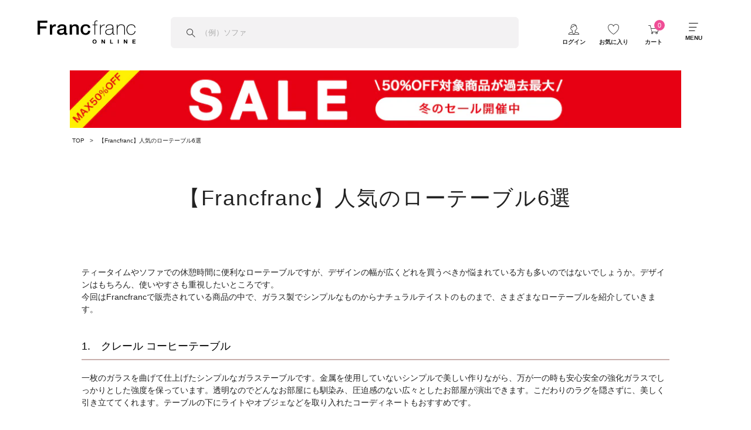

--- FILE ---
content_type: text/html; charset=utf-8
request_url: https://francfranc.com/pages/low_table_recommend
body_size: 38557
content:


<!doctype html>
<html lang="ja">
  <head><meta http-equiv="content-type" content="text/html; charset=utf-8">
<link rel="preconnect" href="https://cdn.shopify.com">
<link rel="preconnect" href="https://v.shopify.com">
<link rel="dns-prefetch" href="//cdn.shopify.com">
<link rel="dns-prefetch" href="//www.googletagmanager.com">
<link rel="dns-prefetch" href="//www.googleadservices.com">
<link rel="dns-prefetch" href="//intljs.rmtag.com">
<meta name="robots" content="max-image-preview:large" />


  <link rel="canonical" href="https://francfranc.com/pages/low_table_recommend">

<link
  rel="shortcut icon"
  href="//francfranc.com/cdn/shop/t/3/assets/favicon.ico?v=102383147494314433411557806252"
  type="image/x-icon"
>
<link
  rel="apple-touch-icon-precomposed"
  sizes="180x180"
  href="//francfranc.com/cdn/shop/t/3/assets/apple-touch-icon.png?v=100822658090192581961574226300"
>
<link
  rel="stylesheet"
  href="https://use.fontawesome.com/releases/v5.11.0/css/all.css"
>

<link
  rel="stylesheet"
  href="https://cdn.voice.zetacx.net/static/zv/zv.summary.css"
>
<link
  rel="stylesheet"
  href="https://cdn.voice.zetacx.net/static/zv/zv.summary_list.css"
>
<link
  rel="stylesheet"
  href="https://cdn.voice.zetacx.net/static/customerqa/zv.cqa_list.css"
>
<link
  rel="stylesheet"
  href="https://cdn.voice.zetacx.net/static/zv/zv.post.css"
>

<meta
  name="viewport"
  content="width=device-width, initial-scale=1, maximum-scale=5"
>
<meta name="application-name" content="Francfranc">
<meta name="msapplication-TileColor" content="#FFFFFF">
<meta
  name="msapplication-TileImage"
  content="//francfranc.com/cdn/shop/t/3/assets/mstile-144x144.png?v=32828654999105342501566177925"
>
<meta
  name="msapplication-square70x70logo"
  content="//francfranc.com/cdn/shop/t/3/assets/mstile-70x70.png?v=16924515962480869721566177924"
>
<meta
  name="msapplication-square150x150logo"
  content="//francfranc.com/cdn/shop/t/3/assets/mstile-150x150.png?v=181990362906526400521566177926"
>
<meta
  name="msapplication-square310x310logo"
  content="//francfranc.com/cdn/shop/t/3/assets/mstile-310x310.png?v=106002922394793710971566177923"
>
<meta
  name="google-site-verification"
  content="RfPE9JA4gdWS8FLr7VUy7R8GCoqgIdNi2ZuvZg84ysc"
>
<meta name="p:domain_verify" content="2f57c7cf06ea24de34396f48ef72aab0">






<script
  src="https://cdn.paidy.com/promotional-messaging/general/paidy-upsell-widget.js"
  defer="defer"
></script>

<script src="https://cdnjs.cloudflare.com/ajax/libs/jquery/3.4.1/jquery.min.js" type="text/javascript"></script>


<meta name="description" content="ティータイムやソファでの休憩時間に便利なローテーブルですが、デザインの幅が広くどれを買うべきか悩まれている方も多いのではないでしょうか。デザインはもちろん、使いやすさも重視したいところです。 今回はFrancfrancで販売されている商品の中で、ガラス製でシンプルなものからナチュラルテイストのものまで、さまざまなローテーブルを紹介していきます。 1.　クレール コーヒーテーブル 一枚のガラスを曲げて仕上げたシンプルなガラステーブルです。金属を使用していないシンプルで美しい作りながら、万が一の時も安心安全の強化ガラスでしっかりとした強度を保っています。透明なのでどんなお部屋にも馴染み、圧迫感のない広々としたお部屋が演出できます。こだわ">
<meta property="og:site_name" content="Francfranc（フランフラン）公式通販 家具・インテリア・生活雑貨">
<meta property="og:url" content="https://francfranc.com/pages/low_table_recommend">
<meta property="og:title" content="【Francfranc】人気のローテーブル6選">
<meta property="og:type" content="website">
<meta property="og:description" content="ティータイムやソファでの休憩時間に便利なローテーブルですが、デザインの幅が広くどれを買うべきか悩まれている方も多いのではないでしょうか。デザインはもちろん、使いやすさも重視したいところです。 今回はFrancfrancで販売されている商品の中で、ガラス製でシンプルなものからナチュラルテイストのものまで、さまざまなローテーブルを紹介していきます。 1.　クレール コーヒーテーブル 一枚のガラスを曲げて仕上げたシンプルなガラステーブルです。金属を使用していないシンプルで美しい作りながら、万が一の時も安心安全の強化ガラスでしっかりとした強度を保っています。透明なのでどんなお部屋にも馴染み、圧迫感のない広々としたお部屋が演出できます。こだわ"><meta property="og:image" content="http://francfranc.com/cdn/shop/t/3/assets/og1200x630_1200x.png?v=136753024060894772241565881354">
<meta property="og:image:secure_url" content="http://francfranc.com/cdn/shop/t/3/assets/og1200x630_1200x.png?v=136753024060894772241565881354">
<meta name="twitter:card" content="summary_large_image">
<meta name="twitter:title" content="【Francfranc】人気のローテーブル6選">
<meta name="twitter:description" content="ティータイムやソファでの休憩時間に便利なローテーブルですが、デザインの幅が広くどれを買うべきか悩まれている方も多いのではないでしょうか。デザインはもちろん、使いやすさも重視したいところです。 今回はFrancfrancで販売されている商品の中で、ガラス製でシンプルなものからナチュラルテイストのものまで、さまざまなローテーブルを紹介していきます。 1.　クレール コーヒーテーブル 一枚のガラスを曲げて仕上げたシンプルなガラステーブルです。金属を使用していないシンプルで美しい作りながら、万が一の時も安心安全の強化ガラスでしっかりとした強度を保っています。透明なのでどんなお部屋にも馴染み、圧迫感のない広々としたお部屋が演出できます。こだわ">

<title>【Francfranc】人気のローテーブル6選 | Francfranc（フランフラン）公式通販 家具・インテリア・生活雑貨
</title>


<script type="application/ld+json">
  {
  	"@context": "http://schema.org",
  	"@type": "Organization",
  	"name": "Francfranc（フランフラン）公式通販 家具・インテリア・生活雑貨",
  	
  	"sameAs": [
  		"",
  		"",
  		"",
  		"",
  		"",
  		"",
  		"",
  		""
  	],
  	"url": "https://francfranc.com/pages/low_table_recommend"
  }
</script>


<link href="//francfranc.com/cdn/shop/t/3/assets/main.bundle.css?v=99491828364201344051768954760" rel="stylesheet" type="text/css" media="all" />
<link rel="preload" href="//francfranc.com/cdn/shop/t/3/assets/icons.css?v=36379845456376258431696206515" as="style" onload="this.rel='stylesheet'">
<script src="//francfranc.com/cdn/shopifycloud/storefront/assets/themes_support/option_selection-b017cd28.js" type="text/javascript"></script>

	
	


<script src="//francfranc.com/cdn/shop/t/3/assets/redirect-constants.js?v=50377368029672974181567250931" type="text/javascript"></script>

<script>
	function getUrlParameter(name) {
		name = name.replace(/[\[]/, '\\[').replace(/[\]]/, '\\]');
		var regex = new RegExp('[\\?&]' + name + '=([^&#]*)');
		var results = regex.exec(location.search);
		return results === null ? '' : decodeURIComponent(results[1].replace(/\+/g, ' '));
	};

	var code = getUrlParameter('category');
	if (code) {
		var collectionHandle = redirectConstants[code];
		if (collectionHandle) {
			window.location.href = "/collections/" + collectionHandle;
		}
	}
</script>

	<script>
		var FFJP = FFJP || {};
		FFJP.addressCreateEndPointUrl = "https://f9wd7hioo9.execute-api.ap-northeast-1.amazonaws.com/prod/metafield";
		FFJP.addressEditEndPointUrl = "https://f9wd7hioo9.execute-api.ap-northeast-1.amazonaws.com/prod/metafield_edit";
		FFJP.addressDeleteEndPointUrl = "https://f9wd7hioo9.execute-api.ap-northeast-1.amazonaws.com/prod/metafield_delete";
	</script>

	<script src="//francfranc.com/cdn/shop/t/3/assets/jp-prefecture.min.js?v=132057531394372248251563213714" type="text/javascript"></script>
  
  

  <div
    id="js-data"
    data-is-login=""
    data-favourite-article-handles=""
    data-favourite-coordinate-handles=""
    data-favourite-product-handles=""
    data-favourite-hashtag-handles=""
    data-user-agents-app="Yappli"
    data-base-url-front-named="https://p005.francfranc.com"
    data-base-url-front-api="https://prod-francfranccom-frontapi.azurewebsites.net"
    data-customer-id=""
    data-customer-code=""
    data-hashed-customer-id="0297ba5dcc363952044805db673f053486deb7b6829b649d3254fa9f97d02a0a"
    data-zeta-site-id='0efb6410-c48b-4ec3-8cf2-817c4f593e61'
    data-zeta-questionnaire-slug='review_product'
    data-endpoint-zeta-uuid = "https://voice.zetacx.net/review/v2/uuid"
    data-deep-link-member-card = "native:/tab/atom/30db75df?page_id=01JKYD46HRGF69APR390AB8SWB&type=basic"
></div>

	<script>
		var FFJP = FFJP || {};
		// global variables
		

		FFJP.userID = "";
    	FFJP.appUID = "";
		FFJP.userBarcode = "";
		FFJP.userMigrationStatus = "";
		FFJP.bazarProduct = false;
		FFJP.cart = {"note":null,"attributes":{},"original_total_price":0,"total_price":0,"total_discount":0,"total_weight":0.0,"item_count":0,"items":[],"requires_shipping":false,"currency":"JPY","items_subtotal_price":0,"cart_level_discount_applications":[],"checkout_charge_amount":0};
		FFJP.shopCurrency = "JPY";
		FFJP.productShippingSettings = [];
		FFJP.shippingCarrier = null;
		FFJP.multiCarrierResponse = null;
		
		
		var customerID = "";
		var customerEmail = ""
		var customerName = ""

		FFJP.favorite_products = '';

		Shopify.currency_format = "¥{{amount_no_decimals}}<span>税込</span>";
		Shopify.whitelist = "test,hello";
		Shopify.no_image = "//francfranc.com/cdn/shop/t/3/";FFJP.furnitureDeliveryTimeBlocker = "2019-09-23";
		FFJP.miscDeliveryTimeBlocker = "";
		FFJP.noSelectedDateOptionMisc = "true";
		FFJP.permanentDomain = "francfrancjp.myshopify.com";

	</script>
<script>window.performance && window.performance.mark && window.performance.mark('shopify.content_for_header.start');</script><meta name="google-site-verification" content="zL3oxmsR_akdpQzOZQmcyPSPv9xD_3T7wLcXRFvy4O0">
<meta name="facebook-domain-verification" content="6yk33znu2a34y2jg4ou86jp5pw8odp">
<meta id="shopify-digital-wallet" name="shopify-digital-wallet" content="/13279363136/digital_wallets/dialog">
<script async="async" src="/checkouts/internal/preloads.js?locale=ja-JP"></script>
<script id="shopify-features" type="application/json">{"accessToken":"d8cf22d2e3da9c3a46a0b23e2d7a1d47","betas":["rich-media-storefront-analytics"],"domain":"francfranc.com","predictiveSearch":false,"shopId":13279363136,"locale":"ja"}</script>
<script>var Shopify = Shopify || {};
Shopify.shop = "francfrancjp.myshopify.com";
Shopify.locale = "ja";
Shopify.currency = {"active":"JPY","rate":"1.0"};
Shopify.country = "JP";
Shopify.theme = {"name":"[Production] Francfranc LIVE","id":72324022336,"schema_name":"Francfranc","schema_version":"1.0.0","theme_store_id":null,"role":"main"};
Shopify.theme.handle = "null";
Shopify.theme.style = {"id":null,"handle":null};
Shopify.cdnHost = "francfranc.com/cdn";
Shopify.routes = Shopify.routes || {};
Shopify.routes.root = "/";</script>
<script type="module">!function(o){(o.Shopify=o.Shopify||{}).modules=!0}(window);</script>
<script>!function(o){function n(){var o=[];function n(){o.push(Array.prototype.slice.apply(arguments))}return n.q=o,n}var t=o.Shopify=o.Shopify||{};t.loadFeatures=n(),t.autoloadFeatures=n()}(window);</script>
<script id="shop-js-analytics" type="application/json">{"pageType":"page"}</script>
<script defer="defer" async type="module" src="//francfranc.com/cdn/shopifycloud/shop-js/modules/v2/client.init-shop-cart-sync_CZKilf07.ja.esm.js"></script>
<script defer="defer" async type="module" src="//francfranc.com/cdn/shopifycloud/shop-js/modules/v2/chunk.common_rlhnONO2.esm.js"></script>
<script type="module">
  await import("//francfranc.com/cdn/shopifycloud/shop-js/modules/v2/client.init-shop-cart-sync_CZKilf07.ja.esm.js");
await import("//francfranc.com/cdn/shopifycloud/shop-js/modules/v2/chunk.common_rlhnONO2.esm.js");

  window.Shopify.SignInWithShop?.initShopCartSync?.({"fedCMEnabled":true,"windoidEnabled":true});

</script>
<script>(function() {
  var isLoaded = false;
  function asyncLoad() {
    if (isLoaded) return;
    isLoaded = true;
    var urls = ["https:\/\/d23dclunsivw3h.cloudfront.net\/redirect-app.js?shop=francfrancjp.myshopify.com","\/\/app.directededge.com\/minicart\/tag?shop=francfrancjp.myshopify.com","\/\/app.directededge.com\/assets\/email_cart_updater.js?shop=francfrancjp.myshopify.com","https:\/\/gift-script-pr.pages.dev\/script.js?shop=francfrancjp.myshopify.com","https:\/\/na.shgcdn3.com\/pixel-collector.js?shop=francfrancjp.myshopify.com","\/\/backinstock.useamp.com\/widget\/18136_1767154524.js?category=bis\u0026v=6\u0026shop=francfrancjp.myshopify.com"];
    for (var i = 0; i < urls.length; i++) {
      var s = document.createElement('script');
      s.type = 'text/javascript';
      s.async = true;
      s.src = urls[i];
      var x = document.getElementsByTagName('script')[0];
      x.parentNode.insertBefore(s, x);
    }
  };
  if(window.attachEvent) {
    window.attachEvent('onload', asyncLoad);
  } else {
    window.addEventListener('load', asyncLoad, false);
  }
})();</script>
<script id="__st">var __st={"a":13279363136,"offset":32400,"reqid":"74ba91ce-143d-45f4-a701-23e8985adce1-1769029603","pageurl":"francfranc.com\/pages\/low_table_recommend","s":"pages-86315827223","u":"d28787bc67a8","p":"page","rtyp":"page","rid":86315827223};</script>
<script>window.ShopifyPaypalV4VisibilityTracking = true;</script>
<script id="captcha-bootstrap">!function(){'use strict';const t='contact',e='account',n='new_comment',o=[[t,t],['blogs',n],['comments',n],[t,'customer']],c=[[e,'customer_login'],[e,'guest_login'],[e,'recover_customer_password'],[e,'create_customer']],r=t=>t.map((([t,e])=>`form[action*='/${t}']:not([data-nocaptcha='true']) input[name='form_type'][value='${e}']`)).join(','),a=t=>()=>t?[...document.querySelectorAll(t)].map((t=>t.form)):[];function s(){const t=[...o],e=r(t);return a(e)}const i='password',u='form_key',d=['recaptcha-v3-token','g-recaptcha-response','h-captcha-response',i],f=()=>{try{return window.sessionStorage}catch{return}},m='__shopify_v',_=t=>t.elements[u];function p(t,e,n=!1){try{const o=window.sessionStorage,c=JSON.parse(o.getItem(e)),{data:r}=function(t){const{data:e,action:n}=t;return t[m]||n?{data:e,action:n}:{data:t,action:n}}(c);for(const[e,n]of Object.entries(r))t.elements[e]&&(t.elements[e].value=n);n&&o.removeItem(e)}catch(o){console.error('form repopulation failed',{error:o})}}const l='form_type',E='cptcha';function T(t){t.dataset[E]=!0}const w=window,h=w.document,L='Shopify',v='ce_forms',y='captcha';let A=!1;((t,e)=>{const n=(g='f06e6c50-85a8-45c8-87d0-21a2b65856fe',I='https://cdn.shopify.com/shopifycloud/storefront-forms-hcaptcha/ce_storefront_forms_captcha_hcaptcha.v1.5.2.iife.js',D={infoText:'hCaptchaによる保護',privacyText:'プライバシー',termsText:'利用規約'},(t,e,n)=>{const o=w[L][v],c=o.bindForm;if(c)return c(t,g,e,D).then(n);var r;o.q.push([[t,g,e,D],n]),r=I,A||(h.body.append(Object.assign(h.createElement('script'),{id:'captcha-provider',async:!0,src:r})),A=!0)});var g,I,D;w[L]=w[L]||{},w[L][v]=w[L][v]||{},w[L][v].q=[],w[L][y]=w[L][y]||{},w[L][y].protect=function(t,e){n(t,void 0,e),T(t)},Object.freeze(w[L][y]),function(t,e,n,w,h,L){const[v,y,A,g]=function(t,e,n){const i=e?o:[],u=t?c:[],d=[...i,...u],f=r(d),m=r(i),_=r(d.filter((([t,e])=>n.includes(e))));return[a(f),a(m),a(_),s()]}(w,h,L),I=t=>{const e=t.target;return e instanceof HTMLFormElement?e:e&&e.form},D=t=>v().includes(t);t.addEventListener('submit',(t=>{const e=I(t);if(!e)return;const n=D(e)&&!e.dataset.hcaptchaBound&&!e.dataset.recaptchaBound,o=_(e),c=g().includes(e)&&(!o||!o.value);(n||c)&&t.preventDefault(),c&&!n&&(function(t){try{if(!f())return;!function(t){const e=f();if(!e)return;const n=_(t);if(!n)return;const o=n.value;o&&e.removeItem(o)}(t);const e=Array.from(Array(32),(()=>Math.random().toString(36)[2])).join('');!function(t,e){_(t)||t.append(Object.assign(document.createElement('input'),{type:'hidden',name:u})),t.elements[u].value=e}(t,e),function(t,e){const n=f();if(!n)return;const o=[...t.querySelectorAll(`input[type='${i}']`)].map((({name:t})=>t)),c=[...d,...o],r={};for(const[a,s]of new FormData(t).entries())c.includes(a)||(r[a]=s);n.setItem(e,JSON.stringify({[m]:1,action:t.action,data:r}))}(t,e)}catch(e){console.error('failed to persist form',e)}}(e),e.submit())}));const S=(t,e)=>{t&&!t.dataset[E]&&(n(t,e.some((e=>e===t))),T(t))};for(const o of['focusin','change'])t.addEventListener(o,(t=>{const e=I(t);D(e)&&S(e,y())}));const B=e.get('form_key'),M=e.get(l),P=B&&M;t.addEventListener('DOMContentLoaded',(()=>{const t=y();if(P)for(const e of t)e.elements[l].value===M&&p(e,B);[...new Set([...A(),...v().filter((t=>'true'===t.dataset.shopifyCaptcha))])].forEach((e=>S(e,t)))}))}(h,new URLSearchParams(w.location.search),n,t,e,['guest_login'])})(!0,!0)}();</script>
<script integrity="sha256-4kQ18oKyAcykRKYeNunJcIwy7WH5gtpwJnB7kiuLZ1E=" data-source-attribution="shopify.loadfeatures" defer="defer" src="//francfranc.com/cdn/shopifycloud/storefront/assets/storefront/load_feature-a0a9edcb.js" crossorigin="anonymous"></script>
<script data-source-attribution="shopify.dynamic_checkout.dynamic.init">var Shopify=Shopify||{};Shopify.PaymentButton=Shopify.PaymentButton||{isStorefrontPortableWallets:!0,init:function(){window.Shopify.PaymentButton.init=function(){};var t=document.createElement("script");t.src="https://francfranc.com/cdn/shopifycloud/portable-wallets/latest/portable-wallets.ja.js",t.type="module",document.head.appendChild(t)}};
</script>
<script data-source-attribution="shopify.dynamic_checkout.buyer_consent">
  function portableWalletsHideBuyerConsent(e){var t=document.getElementById("shopify-buyer-consent"),n=document.getElementById("shopify-subscription-policy-button");t&&n&&(t.classList.add("hidden"),t.setAttribute("aria-hidden","true"),n.removeEventListener("click",e))}function portableWalletsShowBuyerConsent(e){var t=document.getElementById("shopify-buyer-consent"),n=document.getElementById("shopify-subscription-policy-button");t&&n&&(t.classList.remove("hidden"),t.removeAttribute("aria-hidden"),n.addEventListener("click",e))}window.Shopify?.PaymentButton&&(window.Shopify.PaymentButton.hideBuyerConsent=portableWalletsHideBuyerConsent,window.Shopify.PaymentButton.showBuyerConsent=portableWalletsShowBuyerConsent);
</script>
<script data-source-attribution="shopify.dynamic_checkout.cart.bootstrap">document.addEventListener("DOMContentLoaded",(function(){function t(){return document.querySelector("shopify-accelerated-checkout-cart, shopify-accelerated-checkout")}if(t())Shopify.PaymentButton.init();else{new MutationObserver((function(e,n){t()&&(Shopify.PaymentButton.init(),n.disconnect())})).observe(document.body,{childList:!0,subtree:!0})}}));
</script>

<script>window.performance && window.performance.mark && window.performance.mark('shopify.content_for_header.end');</script>





  
<meta name="shogun_placeholder" content="shogun_placeholder" />





<!-- Added with Analyzify V2.0 - Aug 26, 2022 1:15 pm -->

<!-- Google Tag Manager -->
<script>
  (function (w, d, s, l, i) {
    w[l] = w[l] || [];
    w[l].push({ 'gtm.start': new Date().getTime(), event: 'gtm.js' });
    var f = d.getElementsByTagName(s)[0],
      j = d.createElement(s),
      dl = l != 'dataLayer' ? '&l=' + l : '';
    j.async = true;
    j.src = 'https://www.googletagmanager.com/gtm.js?id=' + i + dl;
    f.parentNode.insertBefore(j, f);
  })(
    window,
    document,
    'script',
    'dataLayer',
    'GTM-MMDDTD9'
  );
</script>
<!-- End Google Tag Manager -->

<div
  id="js-data-gtm"
  data-template-name="page"
  data-currency="JPY"
  data-shop-url="https://francfranc.com"
  data-cart="{&quot;note&quot;:null,&quot;attributes&quot;:{},&quot;original_total_price&quot;:0,&quot;total_price&quot;:0,&quot;total_discount&quot;:0,&quot;total_weight&quot;:0.0,&quot;item_count&quot;:0,&quot;items&quot;:[],&quot;requires_shipping&quot;:false,&quot;currency&quot;:&quot;JPY&quot;,&quot;items_subtotal_price&quot;:0,&quot;cart_level_discount_applications&quot;:[],&quot;checkout_charge_amount&quot;:0}"

  
    data-user-type="visitor"
  

  

  

  

  
  data-cart-product-categories=""
  data-cart-product-category-ids=""
></div>
<link
      rel="stylesheet"
      type="text/css"
      href="//francfranc.com/cdn/shop/t/3/assets/add-to-cart-button.css?v=13269025586813254721676420413"
    >
    
      <script src="https://cdn-blocks.karte.io/4b577ea57ea7ce98fa0ef7663c8d1703/builder.js" defer></script>
    

    
  <!-- BEGIN app block: shopify://apps/smart-filter-search/blocks/app-embed/5cc1944c-3014-4a2a-af40-7d65abc0ef73 --><style>.gf-block-title h3, 
.gf-block-title .h3,
.gf-form-input-inner label {
  font-size: 14px !important;
  color: #3a3a3a !important;
  text-transform: uppercase !important;
  font-weight: bold !important;
}
.gf-option-block .gf-btn-show-more{
  font-size: 14px !important;
  text-transform: none !important;
  font-weight: normal !important;
}
.gf-option-block ul li a, 
.gf-option-block ul li button, 
.gf-option-block ul li a span.gf-count,
.gf-option-block ul li button span.gf-count,
.gf-clear, 
.gf-clear-all, 
.selected-item.gf-option-label a,
.gf-form-input-inner select,
.gf-refine-toggle{
  font-size: 14px !important;
  color: #000000 !important;
  text-transform: none !important;
  font-weight: normal !important;
}

.gf-refine-toggle-mobile,
.gf-form-button-group button {
  font-size: 14px !important;
  text-transform: none !important;
  font-weight: normal !important;
  color: #3a3a3a !important;
  border: 1px solid #bfbfbf !important;
  background: #ffffff !important;
}
.gf-option-block-box-rectangle.gf-option-block ul li.gf-box-rectangle a,
.gf-option-block-box-rectangle.gf-option-block ul li.gf-box-rectangle button {
  border-color: #000000 !important;
}
.gf-option-block-box-rectangle.gf-option-block ul li.gf-box-rectangle a.checked,
.gf-option-block-box-rectangle.gf-option-block ul li.gf-box-rectangle button.checked{
  color: #fff !important;
  background-color: #000000 !important;
}
@media (min-width: 768px) {
  .gf-option-block-box-rectangle.gf-option-block ul li.gf-box-rectangle button:hover,
  .gf-option-block-box-rectangle.gf-option-block ul li.gf-box-rectangle a:hover {
    color: #fff !important;
    background-color: #000000 !important;	
  }
}
.gf-option-block.gf-option-block-select select {
  color: #000000 !important;
}

#gf-form.loaded, .gf-YMM-forms.loaded {
  background: #FFFFFF !important;
}
#gf-form h2, .gf-YMM-forms h2 {
  color: #3a3a3a !important;
}
#gf-form label, .gf-YMM-forms label{
  color: #3a3a3a !important;
}
.gf-form-input-wrapper select, 
.gf-form-input-wrapper input{
  border: 1px solid #DEDEDE !important;
  background-color: #FFFFFF !important;
  border-radius: 0px !important;
}
#gf-form .gf-form-button-group button, .gf-YMM-forms .gf-form-button-group button{
  color: #FFFFFF !important;
  background: #3a3a3a !important;
  border-radius: 0px !important;
}

.spf-product-card.spf-product-card__template-3 .spf-product__info.hover{
  background: #FFFFFF;
}
a.spf-product-card__image-wrapper{
  padding-top: 100%;
}
.h4.spf-product-card__title a{
  color: #333333;
  font-size: 15px;
   font-family: inherit;     font-style: normal;
  text-transform: none;
}
.h4.spf-product-card__title a:hover{
  color: #000000;
}
.spf-product-card button.spf-product__form-btn-addtocart{
  font-size: 14px;
   font-family: inherit;   font-weight: normal;   font-style: normal;   text-transform: none;
}
.spf-product-card button.spf-product__form-btn-addtocart,
.spf-product-card.spf-product-card__template-4 a.open-quick-view,
.spf-product-card.spf-product-card__template-5 a.open-quick-view,
#gfqv-btn{
  color: #FFFFFF !important;
  border: 1px solid #333333 !important;
  background: #333333 !important;
}
.spf-product-card button.spf-product__form-btn-addtocart:hover,
.spf-product-card.spf-product-card__template-4 a.open-quick-view:hover,
.spf-product-card.spf-product-card__template-5 a.open-quick-view:hover{
  color: #FFFFFF !important;
  border: 1px solid #000000 !important;
  background: #000000 !important;
}
span.spf-product__label.spf-product__label-soldout{
  color: #ffffff;
  background: #989898;
}
span.spf-product__label.spf-product__label-sale{
  color: #F0F0F0;
  background: #d21625;
}
.spf-product-card__vendor a{
  color: #969595;
  font-size: 13px;
   font-family: inherit;   font-weight: normal;   font-style: normal; }
.spf-product-card__vendor a:hover{
  color: #969595;
}
.spf-product-card__price-wrapper{
  font-size: 14px;
}
.spf-image-ratio{
  padding-top:100% !important;
}
.spf-product-card__oldprice,
.spf-product-card__saleprice,
.spf-product-card__price,
.gfqv-product-card__oldprice,
.gfqv-product-card__saleprice,
.gfqv-product-card__price
{
  font-size: 14px;
   font-family: inherit;   font-weight: normal;   font-style: normal; }

span.spf-product-card__price, span.gfqv-product-card__price{
  color: #141414;
}
span.spf-product-card__oldprice, span.gfqv-product-card__oldprice{
  color: #969595;
}
span.spf-product-card__saleprice, span.gfqv-product-card__saleprice{
  color: #d21625;
}
</style><style></style><script></script><script>
  const productGrid = document.querySelector('[data-globo-filter-items]')
  if(productGrid){
    if( productGrid.id ){
      productGrid.setAttribute('old-id', productGrid.id)
    }
    productGrid.id = 'gf-products';
  }
</script>
<script>if(window.AVADA_SPEED_WHITELIST){const spfs_w = new RegExp("smart-product-filter-search", 'i'); if(Array.isArray(window.AVADA_SPEED_WHITELIST)){window.AVADA_SPEED_WHITELIST.push(spfs_w);}else{window.AVADA_SPEED_WHITELIST = [spfs_w];}} </script><!-- END app block --><script src="https://cdn.shopify.com/extensions/019bdedd-4e57-79a0-b131-b44f39813278/smart-product-filters-613/assets/globo.filter.min.js" type="text/javascript" defer="defer"></script>
<link href="https://monorail-edge.shopifysvc.com" rel="dns-prefetch">
<script>(function(){if ("sendBeacon" in navigator && "performance" in window) {try {var session_token_from_headers = performance.getEntriesByType('navigation')[0].serverTiming.find(x => x.name == '_s').description;} catch {var session_token_from_headers = undefined;}var session_cookie_matches = document.cookie.match(/_shopify_s=([^;]*)/);var session_token_from_cookie = session_cookie_matches && session_cookie_matches.length === 2 ? session_cookie_matches[1] : "";var session_token = session_token_from_headers || session_token_from_cookie || "";function handle_abandonment_event(e) {var entries = performance.getEntries().filter(function(entry) {return /monorail-edge.shopifysvc.com/.test(entry.name);});if (!window.abandonment_tracked && entries.length === 0) {window.abandonment_tracked = true;var currentMs = Date.now();var navigation_start = performance.timing.navigationStart;var payload = {shop_id: 13279363136,url: window.location.href,navigation_start,duration: currentMs - navigation_start,session_token,page_type: "page"};window.navigator.sendBeacon("https://monorail-edge.shopifysvc.com/v1/produce", JSON.stringify({schema_id: "online_store_buyer_site_abandonment/1.1",payload: payload,metadata: {event_created_at_ms: currentMs,event_sent_at_ms: currentMs}}));}}window.addEventListener('pagehide', handle_abandonment_event);}}());</script>
<script id="web-pixels-manager-setup">(function e(e,d,r,n,o){if(void 0===o&&(o={}),!Boolean(null===(a=null===(i=window.Shopify)||void 0===i?void 0:i.analytics)||void 0===a?void 0:a.replayQueue)){var i,a;window.Shopify=window.Shopify||{};var t=window.Shopify;t.analytics=t.analytics||{};var s=t.analytics;s.replayQueue=[],s.publish=function(e,d,r){return s.replayQueue.push([e,d,r]),!0};try{self.performance.mark("wpm:start")}catch(e){}var l=function(){var e={modern:/Edge?\/(1{2}[4-9]|1[2-9]\d|[2-9]\d{2}|\d{4,})\.\d+(\.\d+|)|Firefox\/(1{2}[4-9]|1[2-9]\d|[2-9]\d{2}|\d{4,})\.\d+(\.\d+|)|Chrom(ium|e)\/(9{2}|\d{3,})\.\d+(\.\d+|)|(Maci|X1{2}).+ Version\/(15\.\d+|(1[6-9]|[2-9]\d|\d{3,})\.\d+)([,.]\d+|)( \(\w+\)|)( Mobile\/\w+|) Safari\/|Chrome.+OPR\/(9{2}|\d{3,})\.\d+\.\d+|(CPU[ +]OS|iPhone[ +]OS|CPU[ +]iPhone|CPU IPhone OS|CPU iPad OS)[ +]+(15[._]\d+|(1[6-9]|[2-9]\d|\d{3,})[._]\d+)([._]\d+|)|Android:?[ /-](13[3-9]|1[4-9]\d|[2-9]\d{2}|\d{4,})(\.\d+|)(\.\d+|)|Android.+Firefox\/(13[5-9]|1[4-9]\d|[2-9]\d{2}|\d{4,})\.\d+(\.\d+|)|Android.+Chrom(ium|e)\/(13[3-9]|1[4-9]\d|[2-9]\d{2}|\d{4,})\.\d+(\.\d+|)|SamsungBrowser\/([2-9]\d|\d{3,})\.\d+/,legacy:/Edge?\/(1[6-9]|[2-9]\d|\d{3,})\.\d+(\.\d+|)|Firefox\/(5[4-9]|[6-9]\d|\d{3,})\.\d+(\.\d+|)|Chrom(ium|e)\/(5[1-9]|[6-9]\d|\d{3,})\.\d+(\.\d+|)([\d.]+$|.*Safari\/(?![\d.]+ Edge\/[\d.]+$))|(Maci|X1{2}).+ Version\/(10\.\d+|(1[1-9]|[2-9]\d|\d{3,})\.\d+)([,.]\d+|)( \(\w+\)|)( Mobile\/\w+|) Safari\/|Chrome.+OPR\/(3[89]|[4-9]\d|\d{3,})\.\d+\.\d+|(CPU[ +]OS|iPhone[ +]OS|CPU[ +]iPhone|CPU IPhone OS|CPU iPad OS)[ +]+(10[._]\d+|(1[1-9]|[2-9]\d|\d{3,})[._]\d+)([._]\d+|)|Android:?[ /-](13[3-9]|1[4-9]\d|[2-9]\d{2}|\d{4,})(\.\d+|)(\.\d+|)|Mobile Safari.+OPR\/([89]\d|\d{3,})\.\d+\.\d+|Android.+Firefox\/(13[5-9]|1[4-9]\d|[2-9]\d{2}|\d{4,})\.\d+(\.\d+|)|Android.+Chrom(ium|e)\/(13[3-9]|1[4-9]\d|[2-9]\d{2}|\d{4,})\.\d+(\.\d+|)|Android.+(UC? ?Browser|UCWEB|U3)[ /]?(15\.([5-9]|\d{2,})|(1[6-9]|[2-9]\d|\d{3,})\.\d+)\.\d+|SamsungBrowser\/(5\.\d+|([6-9]|\d{2,})\.\d+)|Android.+MQ{2}Browser\/(14(\.(9|\d{2,})|)|(1[5-9]|[2-9]\d|\d{3,})(\.\d+|))(\.\d+|)|K[Aa][Ii]OS\/(3\.\d+|([4-9]|\d{2,})\.\d+)(\.\d+|)/},d=e.modern,r=e.legacy,n=navigator.userAgent;return n.match(d)?"modern":n.match(r)?"legacy":"unknown"}(),u="modern"===l?"modern":"legacy",c=(null!=n?n:{modern:"",legacy:""})[u],f=function(e){return[e.baseUrl,"/wpm","/b",e.hashVersion,"modern"===e.buildTarget?"m":"l",".js"].join("")}({baseUrl:d,hashVersion:r,buildTarget:u}),m=function(e){var d=e.version,r=e.bundleTarget,n=e.surface,o=e.pageUrl,i=e.monorailEndpoint;return{emit:function(e){var a=e.status,t=e.errorMsg,s=(new Date).getTime(),l=JSON.stringify({metadata:{event_sent_at_ms:s},events:[{schema_id:"web_pixels_manager_load/3.1",payload:{version:d,bundle_target:r,page_url:o,status:a,surface:n,error_msg:t},metadata:{event_created_at_ms:s}}]});if(!i)return console&&console.warn&&console.warn("[Web Pixels Manager] No Monorail endpoint provided, skipping logging."),!1;try{return self.navigator.sendBeacon.bind(self.navigator)(i,l)}catch(e){}var u=new XMLHttpRequest;try{return u.open("POST",i,!0),u.setRequestHeader("Content-Type","text/plain"),u.send(l),!0}catch(e){return console&&console.warn&&console.warn("[Web Pixels Manager] Got an unhandled error while logging to Monorail."),!1}}}}({version:r,bundleTarget:l,surface:e.surface,pageUrl:self.location.href,monorailEndpoint:e.monorailEndpoint});try{o.browserTarget=l,function(e){var d=e.src,r=e.async,n=void 0===r||r,o=e.onload,i=e.onerror,a=e.sri,t=e.scriptDataAttributes,s=void 0===t?{}:t,l=document.createElement("script"),u=document.querySelector("head"),c=document.querySelector("body");if(l.async=n,l.src=d,a&&(l.integrity=a,l.crossOrigin="anonymous"),s)for(var f in s)if(Object.prototype.hasOwnProperty.call(s,f))try{l.dataset[f]=s[f]}catch(e){}if(o&&l.addEventListener("load",o),i&&l.addEventListener("error",i),u)u.appendChild(l);else{if(!c)throw new Error("Did not find a head or body element to append the script");c.appendChild(l)}}({src:f,async:!0,onload:function(){if(!function(){var e,d;return Boolean(null===(d=null===(e=window.Shopify)||void 0===e?void 0:e.analytics)||void 0===d?void 0:d.initialized)}()){var d=window.webPixelsManager.init(e)||void 0;if(d){var r=window.Shopify.analytics;r.replayQueue.forEach((function(e){var r=e[0],n=e[1],o=e[2];d.publishCustomEvent(r,n,o)})),r.replayQueue=[],r.publish=d.publishCustomEvent,r.visitor=d.visitor,r.initialized=!0}}},onerror:function(){return m.emit({status:"failed",errorMsg:"".concat(f," has failed to load")})},sri:function(e){var d=/^sha384-[A-Za-z0-9+/=]+$/;return"string"==typeof e&&d.test(e)}(c)?c:"",scriptDataAttributes:o}),m.emit({status:"loading"})}catch(e){m.emit({status:"failed",errorMsg:(null==e?void 0:e.message)||"Unknown error"})}}})({shopId: 13279363136,storefrontBaseUrl: "https://francfranc.com",extensionsBaseUrl: "https://extensions.shopifycdn.com/cdn/shopifycloud/web-pixels-manager",monorailEndpoint: "https://monorail-edge.shopifysvc.com/unstable/produce_batch",surface: "storefront-renderer",enabledBetaFlags: ["2dca8a86"],webPixelsConfigList: [{"id":"495845399","configuration":"{\"tagID\":\"2612763622401\"}","eventPayloadVersion":"v1","runtimeContext":"STRICT","scriptVersion":"18031546ee651571ed29edbe71a3550b","type":"APP","apiClientId":3009811,"privacyPurposes":["ANALYTICS","MARKETING","SALE_OF_DATA"],"dataSharingAdjustments":{"protectedCustomerApprovalScopes":["read_customer_address","read_customer_email","read_customer_name","read_customer_personal_data","read_customer_phone"]}},{"id":"316637207","configuration":"{\"config\":\"{\\\"pixel_id\\\":\\\"G-VWJ17SS7M4\\\",\\\"google_tag_ids\\\":[\\\"G-VWJ17SS7M4\\\"],\\\"target_country\\\":\\\"JP\\\",\\\"gtag_events\\\":[{\\\"type\\\":\\\"search\\\",\\\"action_label\\\":\\\"G-VWJ17SS7M4\\\"},{\\\"type\\\":\\\"begin_checkout\\\",\\\"action_label\\\":\\\"G-VWJ17SS7M4\\\"},{\\\"type\\\":\\\"view_item\\\",\\\"action_label\\\":\\\"G-VWJ17SS7M4\\\"},{\\\"type\\\":\\\"purchase\\\",\\\"action_label\\\":\\\"G-VWJ17SS7M4\\\"},{\\\"type\\\":\\\"page_view\\\",\\\"action_label\\\":\\\"G-VWJ17SS7M4\\\"},{\\\"type\\\":\\\"add_payment_info\\\",\\\"action_label\\\":\\\"G-VWJ17SS7M4\\\"},{\\\"type\\\":\\\"add_to_cart\\\",\\\"action_label\\\":\\\"G-VWJ17SS7M4\\\"}],\\\"enable_monitoring_mode\\\":false}\"}","eventPayloadVersion":"v1","runtimeContext":"OPEN","scriptVersion":"b2a88bafab3e21179ed38636efcd8a93","type":"APP","apiClientId":1780363,"privacyPurposes":[],"dataSharingAdjustments":{"protectedCustomerApprovalScopes":["read_customer_address","read_customer_email","read_customer_name","read_customer_personal_data","read_customer_phone"]}},{"id":"236322839","configuration":"{\"site_id\":\"ad870c1c-8b1a-4990-8f7a-b4169bf17ccb\",\"analytics_endpoint\":\"https:\\\/\\\/na.shgcdn3.com\"}","eventPayloadVersion":"v1","runtimeContext":"STRICT","scriptVersion":"695709fc3f146fa50a25299517a954f2","type":"APP","apiClientId":1158168,"privacyPurposes":["ANALYTICS","MARKETING","SALE_OF_DATA"],"dataSharingAdjustments":{"protectedCustomerApprovalScopes":["read_customer_personal_data"]}},{"id":"127795223","configuration":"{\"pixel_id\":\"1410304659304589\",\"pixel_type\":\"facebook_pixel\",\"metaapp_system_user_token\":\"-\"}","eventPayloadVersion":"v1","runtimeContext":"OPEN","scriptVersion":"ca16bc87fe92b6042fbaa3acc2fbdaa6","type":"APP","apiClientId":2329312,"privacyPurposes":["ANALYTICS","MARKETING","SALE_OF_DATA"],"dataSharingAdjustments":{"protectedCustomerApprovalScopes":["read_customer_address","read_customer_email","read_customer_name","read_customer_personal_data","read_customer_phone"]}},{"id":"1736727","configuration":"{\"shop\":\"francfrancjp.myshopify.com\",\"enabled\":\"true\",\"hmacKey\":\"7eb57e86957fc7dcab75ab1eabda5103\"}","eventPayloadVersion":"v1","runtimeContext":"STRICT","scriptVersion":"728114a5167fec3ce2fdbc41bef2eeb1","type":"APP","apiClientId":4653451,"privacyPurposes":["ANALYTICS","MARKETING","SALE_OF_DATA"],"dataSharingAdjustments":{"protectedCustomerApprovalScopes":["read_customer_address","read_customer_email","read_customer_name","read_customer_personal_data","read_customer_phone"]}},{"id":"19857431","eventPayloadVersion":"1","runtimeContext":"LAX","scriptVersion":"27","type":"CUSTOM","privacyPurposes":["ANALYTICS","MARKETING","SALE_OF_DATA"],"name":"GTM トラッキング"},{"id":"53968919","eventPayloadVersion":"v1","runtimeContext":"LAX","scriptVersion":"1","type":"CUSTOM","privacyPurposes":["MARKETING"],"name":"Meta pixel (migrated)"},{"id":"107610135","eventPayloadVersion":"1","runtimeContext":"LAX","scriptVersion":"1","type":"CUSTOM","privacyPurposes":["ANALYTICS","MARKETING","SALE_OF_DATA"],"name":"A8.net トラッキング"},{"id":"111509527","eventPayloadVersion":"1","runtimeContext":"LAX","scriptVersion":"1","type":"CUSTOM","privacyPurposes":["ANALYTICS","MARKETING","SALE_OF_DATA"],"name":"Yahoo媒体タグ"},{"id":"shopify-app-pixel","configuration":"{}","eventPayloadVersion":"v1","runtimeContext":"STRICT","scriptVersion":"0450","apiClientId":"shopify-pixel","type":"APP","privacyPurposes":["ANALYTICS","MARKETING"]},{"id":"shopify-custom-pixel","eventPayloadVersion":"v1","runtimeContext":"LAX","scriptVersion":"0450","apiClientId":"shopify-pixel","type":"CUSTOM","privacyPurposes":["ANALYTICS","MARKETING"]}],isMerchantRequest: false,initData: {"shop":{"name":"Francfranc（フランフラン）公式通販 家具・インテリア・生活雑貨","paymentSettings":{"currencyCode":"JPY"},"myshopifyDomain":"francfrancjp.myshopify.com","countryCode":"JP","storefrontUrl":"https:\/\/francfranc.com"},"customer":null,"cart":null,"checkout":null,"productVariants":[],"purchasingCompany":null},},"https://francfranc.com/cdn","fcfee988w5aeb613cpc8e4bc33m6693e112",{"modern":"","legacy":""},{"shopId":"13279363136","storefrontBaseUrl":"https:\/\/francfranc.com","extensionBaseUrl":"https:\/\/extensions.shopifycdn.com\/cdn\/shopifycloud\/web-pixels-manager","surface":"storefront-renderer","enabledBetaFlags":"[\"2dca8a86\"]","isMerchantRequest":"false","hashVersion":"fcfee988w5aeb613cpc8e4bc33m6693e112","publish":"custom","events":"[[\"page_viewed\",{}]]"});</script><script>
  window.ShopifyAnalytics = window.ShopifyAnalytics || {};
  window.ShopifyAnalytics.meta = window.ShopifyAnalytics.meta || {};
  window.ShopifyAnalytics.meta.currency = 'JPY';
  var meta = {"page":{"pageType":"page","resourceType":"page","resourceId":86315827223,"requestId":"74ba91ce-143d-45f4-a701-23e8985adce1-1769029603"}};
  for (var attr in meta) {
    window.ShopifyAnalytics.meta[attr] = meta[attr];
  }
</script>
<script class="analytics">
  (function () {
    var customDocumentWrite = function(content) {
      var jquery = null;

      if (window.jQuery) {
        jquery = window.jQuery;
      } else if (window.Checkout && window.Checkout.$) {
        jquery = window.Checkout.$;
      }

      if (jquery) {
        jquery('body').append(content);
      }
    };

    var hasLoggedConversion = function(token) {
      if (token) {
        return document.cookie.indexOf('loggedConversion=' + token) !== -1;
      }
      return false;
    }

    var setCookieIfConversion = function(token) {
      if (token) {
        var twoMonthsFromNow = new Date(Date.now());
        twoMonthsFromNow.setMonth(twoMonthsFromNow.getMonth() + 2);

        document.cookie = 'loggedConversion=' + token + '; expires=' + twoMonthsFromNow;
      }
    }

    var trekkie = window.ShopifyAnalytics.lib = window.trekkie = window.trekkie || [];
    if (trekkie.integrations) {
      return;
    }
    trekkie.methods = [
      'identify',
      'page',
      'ready',
      'track',
      'trackForm',
      'trackLink'
    ];
    trekkie.factory = function(method) {
      return function() {
        var args = Array.prototype.slice.call(arguments);
        args.unshift(method);
        trekkie.push(args);
        return trekkie;
      };
    };
    for (var i = 0; i < trekkie.methods.length; i++) {
      var key = trekkie.methods[i];
      trekkie[key] = trekkie.factory(key);
    }
    trekkie.load = function(config) {
      trekkie.config = config || {};
      trekkie.config.initialDocumentCookie = document.cookie;
      var first = document.getElementsByTagName('script')[0];
      var script = document.createElement('script');
      script.type = 'text/javascript';
      script.onerror = function(e) {
        var scriptFallback = document.createElement('script');
        scriptFallback.type = 'text/javascript';
        scriptFallback.onerror = function(error) {
                var Monorail = {
      produce: function produce(monorailDomain, schemaId, payload) {
        var currentMs = new Date().getTime();
        var event = {
          schema_id: schemaId,
          payload: payload,
          metadata: {
            event_created_at_ms: currentMs,
            event_sent_at_ms: currentMs
          }
        };
        return Monorail.sendRequest("https://" + monorailDomain + "/v1/produce", JSON.stringify(event));
      },
      sendRequest: function sendRequest(endpointUrl, payload) {
        // Try the sendBeacon API
        if (window && window.navigator && typeof window.navigator.sendBeacon === 'function' && typeof window.Blob === 'function' && !Monorail.isIos12()) {
          var blobData = new window.Blob([payload], {
            type: 'text/plain'
          });

          if (window.navigator.sendBeacon(endpointUrl, blobData)) {
            return true;
          } // sendBeacon was not successful

        } // XHR beacon

        var xhr = new XMLHttpRequest();

        try {
          xhr.open('POST', endpointUrl);
          xhr.setRequestHeader('Content-Type', 'text/plain');
          xhr.send(payload);
        } catch (e) {
          console.log(e);
        }

        return false;
      },
      isIos12: function isIos12() {
        return window.navigator.userAgent.lastIndexOf('iPhone; CPU iPhone OS 12_') !== -1 || window.navigator.userAgent.lastIndexOf('iPad; CPU OS 12_') !== -1;
      }
    };
    Monorail.produce('monorail-edge.shopifysvc.com',
      'trekkie_storefront_load_errors/1.1',
      {shop_id: 13279363136,
      theme_id: 72324022336,
      app_name: "storefront",
      context_url: window.location.href,
      source_url: "//francfranc.com/cdn/s/trekkie.storefront.cd680fe47e6c39ca5d5df5f0a32d569bc48c0f27.min.js"});

        };
        scriptFallback.async = true;
        scriptFallback.src = '//francfranc.com/cdn/s/trekkie.storefront.cd680fe47e6c39ca5d5df5f0a32d569bc48c0f27.min.js';
        first.parentNode.insertBefore(scriptFallback, first);
      };
      script.async = true;
      script.src = '//francfranc.com/cdn/s/trekkie.storefront.cd680fe47e6c39ca5d5df5f0a32d569bc48c0f27.min.js';
      first.parentNode.insertBefore(script, first);
    };
    trekkie.load(
      {"Trekkie":{"appName":"storefront","development":false,"defaultAttributes":{"shopId":13279363136,"isMerchantRequest":null,"themeId":72324022336,"themeCityHash":"14511042476387078669","contentLanguage":"ja","currency":"JPY"},"isServerSideCookieWritingEnabled":true,"monorailRegion":"shop_domain","enabledBetaFlags":["65f19447"]},"Session Attribution":{},"S2S":{"facebookCapiEnabled":true,"source":"trekkie-storefront-renderer","apiClientId":580111}}
    );

    var loaded = false;
    trekkie.ready(function() {
      if (loaded) return;
      loaded = true;

      window.ShopifyAnalytics.lib = window.trekkie;

      var originalDocumentWrite = document.write;
      document.write = customDocumentWrite;
      try { window.ShopifyAnalytics.merchantGoogleAnalytics.call(this); } catch(error) {};
      document.write = originalDocumentWrite;

      window.ShopifyAnalytics.lib.page(null,{"pageType":"page","resourceType":"page","resourceId":86315827223,"requestId":"74ba91ce-143d-45f4-a701-23e8985adce1-1769029603","shopifyEmitted":true});

      var match = window.location.pathname.match(/checkouts\/(.+)\/(thank_you|post_purchase)/)
      var token = match? match[1]: undefined;
      if (!hasLoggedConversion(token)) {
        setCookieIfConversion(token);
        
      }
    });


        var eventsListenerScript = document.createElement('script');
        eventsListenerScript.async = true;
        eventsListenerScript.src = "//francfranc.com/cdn/shopifycloud/storefront/assets/shop_events_listener-3da45d37.js";
        document.getElementsByTagName('head')[0].appendChild(eventsListenerScript);

})();</script>
<script
  defer
  src="https://francfranc.com/cdn/shopifycloud/perf-kit/shopify-perf-kit-3.0.4.min.js"
  data-application="storefront-renderer"
  data-shop-id="13279363136"
  data-render-region="gcp-us-central1"
  data-page-type="page"
  data-theme-instance-id="72324022336"
  data-theme-name="Francfranc"
  data-theme-version="1.0.0"
  data-monorail-region="shop_domain"
  data-resource-timing-sampling-rate="10"
  data-shs="true"
  data-shs-beacon="true"
  data-shs-export-with-fetch="true"
  data-shs-logs-sample-rate="1"
  data-shs-beacon-endpoint="https://francfranc.com/api/collect"
></script>
</head>

  <body class="template-page">
    
    

    <!-- Google Tag Manager (noscript) -->
    <noscript
      ><iframe
        src="https://www.googletagmanager.com/ns.html?id=GTM-MMDDTD9"
        height="0"
        width="0"
        style="display:none;visibility:hidden"
      ></iframe
    ></noscript>
    <!-- End Google Tag Manager (noscript) -->

    <div class="wrapper">
      
      






<div
  class="sn-header"
  id="js-snippetsHeader"
  data-url-cart="/cart"
  data-url-coordinates="/blogs/coordinate"
  data-url-category-list="/pages/category_list"
  data-url-fav="/account?view=favorites"
  data-url-login="/account/login?return_url=%2Fpages%2Flow_table_recommend"
  data-url-mypage="/account"
  data-url-order="/account?view=order"
  data-url-register="/account/register"
  data-url-root="/"
  data-no-image-url="//francfranc.com/cdn/shop/t/3/assets/no_image_b.jpg?v=49677342813780173041561353803"
  data-menu-data="{&quot;header-categories&quot;:[{&quot;title&quot;:&quot;家具&quot;,&quot;handle&quot;:&quot;家具&quot;,&quot;url&quot;:&quot;\/collections\/furniture&quot;,&quot;image&quot;:&quot;\/\/francfranc.com\/cdn\/shop\/files\/ico-couch_2x_b2cfdf8e-ae5d-4de5-8354-05f4f64a1fec.webp?v=1709529257\u0026width=128&quot;,&quot;items&quot;:[{&quot;title&quot;:&quot;ソファ&quot;,&quot;handle&quot;:&quot;ソファ&quot;,&quot;url&quot;:&quot;\/collections\/sofa&quot;,&quot;image&quot;:&quot;\/\/francfranc.com\/cdn\/shop\/files\/outlet-sofa.jpg?v=1614340787\u0026width=128&quot;,&quot;items&quot;:[]}
,{&quot;title&quot;:&quot;チェア（椅子）・スツール&quot;,&quot;handle&quot;:&quot;チェア-椅子-スツール&quot;,&quot;url&quot;:&quot;\/collections\/chair_stool&quot;,&quot;image&quot;:&quot;\/\/francfranc.com\/cdn\/shop\/products\/1108040102803_A.jpg?v=1579159251\u0026width=128&quot;,&quot;items&quot;:[]}
,{&quot;title&quot;:&quot;テーブル・机&quot;,&quot;handle&quot;:&quot;テーブル-机&quot;,&quot;url&quot;:&quot;\/collections\/table&quot;,&quot;image&quot;:&quot;\/\/francfranc.com\/cdn\/shop\/files\/table.jpg?v=1614321500\u0026width=128&quot;,&quot;items&quot;:[]}
,{&quot;title&quot;:&quot;テレビ台・リビング収納&quot;,&quot;handle&quot;:&quot;テレビ台-リビング収納&quot;,&quot;url&quot;:&quot;\/collections\/living_storage&quot;,&quot;image&quot;:&quot;\/\/francfranc.com\/cdn\/shop\/files\/living_storage.jpg?v=1614322570\u0026width=128&quot;,&quot;items&quot;:[]}
,{&quot;title&quot;:&quot;ダイニング・キッチン収納&quot;,&quot;handle&quot;:&quot;ダイニング-キッチン収納&quot;,&quot;url&quot;:&quot;\/collections\/dining_kitchen_storage&quot;,&quot;image&quot;:&quot;\/\/francfranc.com\/cdn\/shop\/files\/dining_kitchen_storage.jpg?v=1614322570\u0026width=128&quot;,&quot;items&quot;:[]}
,{&quot;title&quot;:&quot;ベッド・マットレス&quot;,&quot;handle&quot;:&quot;ベッド-マットレス&quot;,&quot;url&quot;:&quot;\/collections\/bed&quot;,&quot;image&quot;:&quot;\/\/francfranc.com\/cdn\/shop\/files\/bed.jpg?v=1614322639\u0026width=128&quot;,&quot;items&quot;:[]}
,{&quot;title&quot;:&quot;ベッドルーム収納&quot;,&quot;handle&quot;:&quot;ベッドルーム収納&quot;,&quot;url&quot;:&quot;\/collections\/bedroom_storage&quot;,&quot;image&quot;:&quot;\/\/francfranc.com\/cdn\/shop\/files\/bedroom_storage.jpg?v=1614322570\u0026width=128&quot;,&quot;items&quot;:[]}
,{&quot;title&quot;:&quot;本棚・シェルフ・ラック&quot;,&quot;handle&quot;:&quot;本棚-シェルフ-ラック&quot;,&quot;url&quot;:&quot;\/collections\/shelf_racks&quot;,&quot;image&quot;:&quot;\/\/francfranc.com\/cdn\/shop\/files\/tana.webp?v=1709528996\u0026width=128&quot;,&quot;items&quot;:[]}
,{&quot;title&quot;:&quot;SOHO（オフィス家具・収納）&quot;,&quot;handle&quot;:&quot;soho-オフィス家具-収納&quot;,&quot;url&quot;:&quot;\/collections\/office&quot;,&quot;image&quot;:&quot;\/\/francfranc.com\/cdn\/shop\/files\/SOHO_1108090043705.jpg?v=1614320804\u0026width=128&quot;,&quot;items&quot;:[]}
,{&quot;title&quot;:&quot;すべての家具&quot;,&quot;handle&quot;:&quot;すべての家具&quot;,&quot;url&quot;:&quot;\/collections\/furniture&quot;,&quot;image&quot;:&quot;\/\/francfranc.com\/cdn\/shop\/files\/ico-couch_2x_b2cfdf8e-ae5d-4de5-8354-05f4f64a1fec.webp?v=1709529257\u0026width=128&quot;,&quot;items&quot;:[]}
]}
,{&quot;title&quot;:&quot;家電・照明器具&quot;,&quot;handle&quot;:&quot;家電-照明器具&quot;,&quot;url&quot;:&quot;\/collections\/electronics&quot;,&quot;image&quot;:&quot;\/\/francfranc.com\/cdn\/shop\/files\/ced0a2b9f808d3e45fa5f3fe8c5e3d03.png?v=1709529723\u0026width=128&quot;,&quot;items&quot;:[{&quot;title&quot;:&quot;家電&quot;,&quot;handle&quot;:&quot;家電&quot;,&quot;url&quot;:&quot;\/collections\/appliance&quot;,&quot;image&quot;:&quot;\/\/francfranc.com\/cdn\/shop\/files\/1109100066707.jpg?v=1614320806\u0026width=128&quot;,&quot;items&quot;:[]}
,{&quot;title&quot;:&quot;暖房器具&quot;,&quot;handle&quot;:&quot;暖房器具&quot;,&quot;url&quot;:&quot;https:\/\/francfranc.com\/collections\/heater&quot;,&quot;items&quot;:[]}
,{&quot;title&quot;:&quot;加湿器&quot;,&quot;handle&quot;:&quot;加湿器&quot;,&quot;url&quot;:&quot;https:\/\/francfranc.com\/collections\/humidifier&quot;,&quot;items&quot;:[]}
,{&quot;title&quot;:&quot;照明&quot;,&quot;handle&quot;:&quot;照明&quot;,&quot;url&quot;:&quot;\/collections\/light&quot;,&quot;image&quot;:&quot;\/\/francfranc.com\/cdn\/shop\/files\/1109020086700.jpg?v=1614320806\u0026width=128&quot;,&quot;items&quot;:[]}
,{&quot;title&quot;:&quot;すべての家電・照明&quot;,&quot;handle&quot;:&quot;すべての家電-照明&quot;,&quot;url&quot;:&quot;\/collections\/electronics&quot;,&quot;image&quot;:&quot;\/\/francfranc.com\/cdn\/shop\/files\/ced0a2b9f808d3e45fa5f3fe8c5e3d03.png?v=1709529723\u0026width=128&quot;,&quot;items&quot;:[]}
]}
,{&quot;title&quot;:&quot;ファブリック&quot;,&quot;handle&quot;:&quot;ファブリック&quot;,&quot;url&quot;:&quot;\/collections\/fabric&quot;,&quot;image&quot;:&quot;\/\/francfranc.com\/cdn\/shop\/files\/ico-squares_2x_d871725c-5c38-4ebc-9f1e-e5668f0249e4.png?v=1709529976\u0026width=128&quot;,&quot;items&quot;:[{&quot;title&quot;:&quot;カーペット・ラグ・マット&quot;,&quot;handle&quot;:&quot;カーペット-ラグ-マット&quot;,&quot;url&quot;:&quot;\/collections\/rugmat_carpet&quot;,&quot;image&quot;:&quot;\/\/francfranc.com\/cdn\/shop\/products\/1102090385506_A.jpg?v=1579158930\u0026width=128&quot;,&quot;items&quot;:[]}
,{&quot;title&quot;:&quot;クッション&quot;,&quot;handle&quot;:&quot;クッション&quot;,&quot;url&quot;:&quot;\/collections\/cushion&quot;,&quot;image&quot;:&quot;\/\/francfranc.com\/cdn\/shop\/products\/1102130056700_F.jpg?v=1579158952\u0026width=128&quot;,&quot;items&quot;:[]}
,{&quot;title&quot;:&quot;クッションカバー&quot;,&quot;handle&quot;:&quot;クッションカバー&quot;,&quot;url&quot;:&quot;\/collections\/cushion_cover&quot;,&quot;image&quot;:&quot;\/\/francfranc.com\/cdn\/shop\/products\/1102010519103_A.jpg?v=1579158842\u0026width=128&quot;,&quot;items&quot;:[]}
,{&quot;title&quot;:&quot;布団・寝具&quot;,&quot;handle&quot;:&quot;布団-寝具&quot;,&quot;url&quot;:&quot;\/collections\/bedding&quot;,&quot;image&quot;:&quot;\/\/francfranc.com\/cdn\/shop\/products\/1102020068905_A.jpg?v=1579159499\u0026width=128&quot;,&quot;items&quot;:[]}
,{&quot;title&quot;:&quot;ブランケット・カバーリング&quot;,&quot;handle&quot;:&quot;ブランケット-カバーリング&quot;,&quot;url&quot;:&quot;\/collections\/blanket_covering&quot;,&quot;image&quot;:&quot;\/\/francfranc.com\/cdn\/shop\/products\/1102100055504_A.jpg?v=1579158938\u0026width=128&quot;,&quot;items&quot;:[]}
,{&quot;title&quot;:&quot;中材・ヌード&quot;,&quot;handle&quot;:&quot;中材-ヌード&quot;,&quot;url&quot;:&quot;\/collections\/nude&quot;,&quot;image&quot;:&quot;\/\/francfranc.com\/cdn\/shop\/files\/1102110020301.webp?v=1709530269\u0026width=128&quot;,&quot;items&quot;:[]}
,{&quot;title&quot;:&quot;すべてのファブリック&quot;,&quot;handle&quot;:&quot;すべてのファブリック&quot;,&quot;url&quot;:&quot;\/collections\/fabric&quot;,&quot;image&quot;:&quot;\/\/francfranc.com\/cdn\/shop\/files\/ico-squares_2x_d871725c-5c38-4ebc-9f1e-e5668f0249e4.png?v=1709529976\u0026width=128&quot;,&quot;items&quot;:[]}
]}
,{&quot;title&quot;:&quot;カーテン&quot;,&quot;handle&quot;:&quot;カーテン&quot;,&quot;url&quot;:&quot;\/collections\/curtain&quot;,&quot;image&quot;:&quot;\/\/francfranc.com\/cdn\/shop\/files\/1102070053401.webp?v=1709530337\u0026width=128&quot;,&quot;items&quot;:[{&quot;title&quot;:&quot;既製カーテン&quot;,&quot;handle&quot;:&quot;既製カーテン&quot;,&quot;url&quot;:&quot;\/collections\/rm_curtain&quot;,&quot;image&quot;:&quot;\/\/francfranc.com\/cdn\/shop\/files\/43d1174a2354b30cd04cbdd54f5f88ce.webp?v=1709530418\u0026width=128&quot;,&quot;items&quot;:[{&quot;title&quot;:&quot;ドレープカーテン（既製）&quot;,&quot;handle&quot;:&quot;ドレープカーテン-既製&quot;,&quot;url&quot;:&quot;\/collections\/drape_curtain&quot;,&quot;items&quot;:[]}
,{&quot;title&quot;:&quot;レースカーテン（既製）&quot;,&quot;handle&quot;:&quot;レースカーテン-既製&quot;,&quot;url&quot;:&quot;\/collections\/lace_curtain&quot;,&quot;items&quot;:[]}
,{&quot;title&quot;:&quot;カーテン・レースセット（既製）&quot;,&quot;handle&quot;:&quot;カーテン-レースセット-既製&quot;,&quot;url&quot;:&quot;\/collections\/curtain_lace_set&quot;,&quot;items&quot;:[]}
,{&quot;title&quot;:&quot;カーテンフック・ランナー（既製）&quot;,&quot;handle&quot;:&quot;カーテンフック-ランナー-既製&quot;,&quot;url&quot;:&quot;\/collections\/curtain_hook&quot;,&quot;items&quot;:[]}
,{&quot;title&quot;:&quot;遮光カーテン（既製）&quot;,&quot;handle&quot;:&quot;遮光カーテン-既製&quot;,&quot;url&quot;:&quot;\/collections\/blackout_curtain&quot;,&quot;items&quot;:[]}
,{&quot;title&quot;:&quot;防炎カーテン（既製）&quot;,&quot;handle&quot;:&quot;防炎カーテン-既製&quot;,&quot;url&quot;:&quot;\/collections\/flameproof_curtain&quot;,&quot;items&quot;:[]}
,{&quot;title&quot;:&quot;防炎カーテン（既製）&quot;,&quot;handle&quot;:&quot;防炎カーテン-既製&quot;,&quot;url&quot;:&quot;\/collections\/flameproof_curtain&quot;,&quot;items&quot;:[]}
,{&quot;title&quot;:&quot;遮熱カーテン（既製）&quot;,&quot;handle&quot;:&quot;遮熱カーテン-既製&quot;,&quot;url&quot;:&quot;\/collections\/heat_shield_curtain&quot;,&quot;items&quot;:[]}
,{&quot;title&quot;:&quot;ミラーレースカーテン（既製）&quot;,&quot;handle&quot;:&quot;ミラーレースカーテン-既製&quot;,&quot;url&quot;:&quot;\/collections\/mirror_curtain&quot;,&quot;items&quot;:[]}
,{&quot;title&quot;:&quot;ウォッシャブルカーテン（既製）&quot;,&quot;handle&quot;:&quot;ウォッシャブルカーテン-既製&quot;,&quot;url&quot;:&quot;\/collections\/rm_washable_curtain&quot;,&quot;items&quot;:[]}
]}
,{&quot;title&quot;:&quot;オーダーカーテン&quot;,&quot;handle&quot;:&quot;オーダーカーテン&quot;,&quot;url&quot;:&quot;\/collections\/eo_curtain&quot;,&quot;image&quot;:&quot;\/\/francfranc.com\/cdn\/shop\/files\/2a1d18daf7b3c8ebda3bcfc32b58c3ba.webp?v=1709530481\u0026width=128&quot;,&quot;items&quot;:[{&quot;title&quot;:&quot;ドレープカーテン（オーダー）&quot;,&quot;handle&quot;:&quot;ドレープカーテン-オーダー&quot;,&quot;url&quot;:&quot;\/collections\/eo_drape_curtain&quot;,&quot;items&quot;:[]}
,{&quot;title&quot;:&quot;レースカーテン（オーダー）&quot;,&quot;handle&quot;:&quot;レースカーテン-オーダー&quot;,&quot;url&quot;:&quot;\/collections\/eo_lace_curtain&quot;,&quot;items&quot;:[]}
,{&quot;title&quot;:&quot;遮光カーテン（オーダー）&quot;,&quot;handle&quot;:&quot;遮光カーテン-オーダー&quot;,&quot;url&quot;:&quot;\/collections\/eo_black_curtain&quot;,&quot;items&quot;:[]}
,{&quot;title&quot;:&quot;防炎カーテン（オーダー）&quot;,&quot;handle&quot;:&quot;防炎カーテン-オーダー&quot;,&quot;url&quot;:&quot;\/collections\/eo_flameproof_curtain&quot;,&quot;items&quot;:[]}
,{&quot;title&quot;:&quot;遮熱カーテン（オーダー）&quot;,&quot;handle&quot;:&quot;遮熱カーテン-オーダー&quot;,&quot;url&quot;:&quot;\/collections\/eo_heat_shield_curtain&quot;,&quot;items&quot;:[]}
,{&quot;title&quot;:&quot;遮像カーテン（オーダー）&quot;,&quot;handle&quot;:&quot;遮像カーテン-オーダー&quot;,&quot;url&quot;:&quot;\/collections\/eo_image_blocking_curtain&quot;,&quot;items&quot;:[]}
,{&quot;title&quot;:&quot;ミラーレースカーテン（オーダー）&quot;,&quot;handle&quot;:&quot;ミラーレースカーテン-オーダー&quot;,&quot;url&quot;:&quot;\/collections\/eo_mirror_curtain&quot;,&quot;items&quot;:[]}
,{&quot;title&quot;:&quot;UVカットカーテン（オーダー）&quot;,&quot;handle&quot;:&quot;uvカットカーテン-オーダー&quot;,&quot;url&quot;:&quot;\/collections\/eo_uv_cut&quot;,&quot;items&quot;:[]}
,{&quot;title&quot;:&quot;採光カーテン（オーダー）&quot;,&quot;handle&quot;:&quot;採光カーテン-オーダー&quot;,&quot;url&quot;:&quot;\/collections\/eo_lighting_curtain&quot;,&quot;items&quot;:[]}
,{&quot;title&quot;:&quot;ウォッシャブルカーテン（オーダー）&quot;,&quot;handle&quot;:&quot;ウォッシャブルカーテン-オーダー&quot;,&quot;url&quot;:&quot;\/collections\/eo_washable_curtain&quot;,&quot;items&quot;:[]}
]}
,{&quot;title&quot;:&quot;タッセル&quot;,&quot;handle&quot;:&quot;タッセル&quot;,&quot;url&quot;:&quot;\/collections\/tassel&quot;,&quot;image&quot;:&quot;\/\/francfranc.com\/cdn\/shop\/files\/e7e5e8303f9fe24b1bc4d92ec3198b17.webp?v=1709530544\u0026width=128&quot;,&quot;items&quot;:[]}
,{&quot;title&quot;:&quot;スタイルカーテン&quot;,&quot;handle&quot;:&quot;スタイルカーテン&quot;,&quot;url&quot;:&quot;\/collections\/style_curtain&quot;,&quot;image&quot;:&quot;\/\/francfranc.com\/cdn\/shop\/files\/664300c5ec635a1ff4c1f0dddb3df41a.webp?v=1709530589\u0026width=128&quot;,&quot;items&quot;:[]}
,{&quot;title&quot;:&quot;ハンガークリップ&quot;,&quot;handle&quot;:&quot;ハンガークリップ&quot;,&quot;url&quot;:&quot;\/collections\/hanger_clip&quot;,&quot;image&quot;:&quot;\/\/francfranc.com\/cdn\/shop\/files\/0dab1a84549067c112cd8d6872b6288a.webp?v=1709530644\u0026width=128&quot;,&quot;items&quot;:[]}
,{&quot;title&quot;:&quot;すべてのカーテン&quot;,&quot;handle&quot;:&quot;すべてのカーテン&quot;,&quot;url&quot;:&quot;\/collections\/curtain&quot;,&quot;image&quot;:&quot;\/\/francfranc.com\/cdn\/shop\/files\/1102070053401.webp?v=1709530337\u0026width=128&quot;,&quot;items&quot;:[]}
,{&quot;title&quot;:&quot;オーダーカーテンガイド&quot;,&quot;handle&quot;:&quot;オーダーカーテンガイド&quot;,&quot;url&quot;:&quot;\/blogs\/feature\/t-eo_curtain_guide&quot;,&quot;image&quot;:&quot;\/\/francfranc.com\/cdn\/shop\/files\/unnamed_520x500_4c77a3ab-ce97-4fb8-94d8-8da2a51c0497.webp?v=1709535000\u0026width=128&quot;,&quot;items&quot;:[]}
]}
,{&quot;title&quot;:&quot;キッチン雑貨&quot;,&quot;handle&quot;:&quot;キッチン雑貨&quot;,&quot;url&quot;:&quot;\/collections\/kitchen&quot;,&quot;image&quot;:&quot;\/\/francfranc.com\/cdn\/shop\/files\/ico-pot_2x_34d676db-74d3-4ebb-9e55-b416bf98a3b3.png?v=1709531031\u0026width=128&quot;,&quot;items&quot;:[{&quot;title&quot;:&quot;キッチン用品&quot;,&quot;handle&quot;:&quot;キッチン用品&quot;,&quot;url&quot;:&quot;\/collections\/kitchenware_goods&quot;,&quot;image&quot;:&quot;\/\/francfranc.com\/cdn\/shop\/products\/1101010053808_2.jpg?v=1600069698\u0026width=128&quot;,&quot;items&quot;:[]}
,{&quot;title&quot;:&quot;調理器具&quot;,&quot;handle&quot;:&quot;調理器具&quot;,&quot;url&quot;:&quot;\/collections\/cooking_goods&quot;,&quot;image&quot;:&quot;\/\/francfranc.com\/cdn\/shop\/files\/1101020089606.webp?v=1709531176\u0026width=128&quot;,&quot;items&quot;:[]}
,{&quot;title&quot;:&quot;コーヒー・ティー用品&quot;,&quot;handle&quot;:&quot;コーヒー-ティー用品&quot;,&quot;url&quot;:&quot;\/collections\/coffee_tea_goods&quot;,&quot;image&quot;:&quot;\/\/francfranc.com\/cdn\/shop\/files\/1101040048508.webp?v=1709531238\u0026width=128&quot;,&quot;items&quot;:[]}
,{&quot;title&quot;:&quot;ワイン用品&quot;,&quot;handle&quot;:&quot;ワイン用品&quot;,&quot;url&quot;:&quot;\/collections\/wine_goods&quot;,&quot;image&quot;:&quot;\/\/francfranc.com\/cdn\/shop\/products\/1101120141303_A.jpg?v=1579158788\u0026width=128&quot;,&quot;items&quot;:[]}
,{&quot;title&quot;:&quot;キッチン収納&quot;,&quot;handle&quot;:&quot;キッチン収納&quot;,&quot;url&quot;:&quot;\/collections\/kitchen_strage&quot;,&quot;image&quot;:&quot;\/\/francfranc.com\/cdn\/shop\/products\/1101070054401_A.jpg?v=1579159500\u0026width=128&quot;,&quot;items&quot;:[]}
,{&quot;title&quot;:&quot;保存容器&quot;,&quot;handle&quot;:&quot;保存容器&quot;,&quot;url&quot;:&quot;\/collections\/storage_container&quot;,&quot;image&quot;:&quot;\/\/francfranc.com\/cdn\/shop\/products\/1101080107708_A.jpg?v=1579158675\u0026width=128&quot;,&quot;items&quot;:[]}
,{&quot;title&quot;:&quot;食器&quot;,&quot;handle&quot;:&quot;食器&quot;,&quot;url&quot;:&quot;\/collections\/tableware&quot;,&quot;image&quot;:&quot;\/\/francfranc.com\/cdn\/shop\/products\/1101090478508_A.jpg?v=1579158704\u0026width=128&quot;,&quot;items&quot;:[]}
,{&quot;title&quot;:&quot;カトラリー&quot;,&quot;handle&quot;:&quot;カトラリー&quot;,&quot;url&quot;:&quot;\/collections\/cutlery&quot;,&quot;image&quot;:&quot;\/\/francfranc.com\/cdn\/shop\/products\/1101110075205.jpg?v=1579158764\u0026width=128&quot;,&quot;items&quot;:[]}
,{&quot;title&quot;:&quot;グラス&quot;,&quot;handle&quot;:&quot;グラス&quot;,&quot;url&quot;:&quot;\/collections\/glass&quot;,&quot;image&quot;:&quot;\/\/francfranc.com\/cdn\/shop\/products\/1101120134701.jpg?v=1579158782\u0026width=128&quot;,&quot;items&quot;:[]}
,{&quot;title&quot;:&quot;テーブルクロス&quot;,&quot;handle&quot;:&quot;テーブルクロス&quot;,&quot;url&quot;:&quot;\/collections\/table_cloth&quot;,&quot;image&quot;:&quot;\/\/francfranc.com\/cdn\/shop\/products\/1104010052000_A.jpg?v=1579158983\u0026width=128&quot;,&quot;items&quot;:[]}
,{&quot;title&quot;:&quot;ランチョンマット&quot;,&quot;handle&quot;:&quot;ランチョンマット&quot;,&quot;url&quot;:&quot;\/collections\/place_mat&quot;,&quot;image&quot;:&quot;\/\/francfranc.com\/cdn\/shop\/products\/1104020133607.jpg?v=1579158994\u0026width=128&quot;,&quot;items&quot;:[]}
,{&quot;title&quot;:&quot;コースター&quot;,&quot;handle&quot;:&quot;コースター&quot;,&quot;url&quot;:&quot;\/collections\/coaster&quot;,&quot;image&quot;:&quot;\/\/francfranc.com\/cdn\/shop\/products\/1104030128600_A.jpg?v=1579159001\u0026width=128&quot;,&quot;items&quot;:[]}
,{&quot;title&quot;:&quot;ディッシュクロス・ナプキン&quot;,&quot;handle&quot;:&quot;ディッシュクロス-ナプキン&quot;,&quot;url&quot;:&quot;\/collections\/cloth&quot;,&quot;image&quot;:&quot;\/\/francfranc.com\/cdn\/shop\/products\/1104050038002_A.jpg?v=1579159026\u0026width=128&quot;,&quot;items&quot;:[]}
,{&quot;title&quot;:&quot;ミトン・ポットホルダー&quot;,&quot;handle&quot;:&quot;ミトン-ポットホルダー&quot;,&quot;url&quot;:&quot;\/collections\/mitten_pot_holder&quot;,&quot;image&quot;:&quot;\/\/francfranc.com\/cdn\/shop\/products\/1104070034404_A.jpg?v=1579159028\u0026width=128&quot;,&quot;items&quot;:[]}
,{&quot;title&quot;:&quot;エプロン&quot;,&quot;handle&quot;:&quot;エプロン&quot;,&quot;url&quot;:&quot;\/collections\/apron&quot;,&quot;image&quot;:&quot;\/\/francfranc.com\/cdn\/shop\/products\/1104080093408.jpg?v=1579159027\u0026width=128&quot;,&quot;items&quot;:[]}
,{&quot;title&quot;:&quot;すべてのキッチン雑貨&quot;,&quot;handle&quot;:&quot;すべてのキッチン雑貨&quot;,&quot;url&quot;:&quot;\/collections\/kitchen&quot;,&quot;image&quot;:&quot;\/\/francfranc.com\/cdn\/shop\/files\/ico-pot_2x_34d676db-74d3-4ebb-9e55-b416bf98a3b3.png?v=1709531031\u0026width=128&quot;,&quot;items&quot;:[]}
]}
,{&quot;title&quot;:&quot;バス・美容&quot;,&quot;handle&quot;:&quot;バス-美容&quot;,&quot;url&quot;:&quot;\/collections\/health_beauty&quot;,&quot;image&quot;:&quot;\/\/francfranc.com\/cdn\/shop\/files\/ico-bath_2x_b2e9700d-78bc-47d1-a10c-7002dbd5635d.webp?v=1709531714\u0026width=128&quot;,&quot;items&quot;:[{&quot;title&quot;:&quot;バス用品・バスグッズ&quot;,&quot;handle&quot;:&quot;バス用品-バスグッズ&quot;,&quot;url&quot;:&quot;\/collections\/bath_goods&quot;,&quot;image&quot;:&quot;\/\/francfranc.com\/cdn\/shop\/products\/1105090149109_d1.jpg?v=1676620611\u0026width=128&quot;,&quot;items&quot;:[]}
,{&quot;title&quot;:&quot;タオル・バスマット・バスローブ&quot;,&quot;handle&quot;:&quot;タオル-バスマット-バスローブ&quot;,&quot;url&quot;:&quot;\/collections\/towel_bathmat_bathrobe&quot;,&quot;image&quot;:&quot;\/\/francfranc.com\/cdn\/shop\/products\/1105170403206_A.jpg?v=1579159131\u0026width=128&quot;,&quot;items&quot;:[]}
,{&quot;title&quot;:&quot;ボディケア・入浴剤&quot;,&quot;handle&quot;:&quot;ボディケア-入浴剤&quot;,&quot;url&quot;:&quot;\/collections\/body_care_goods&quot;,&quot;image&quot;:&quot;\/\/francfranc.com\/cdn\/shop\/products\/1105030203106.jpg?v=1579159042\u0026width=128&quot;,&quot;items&quot;:[]}
,{&quot;title&quot;:&quot;フレグランス&quot;,&quot;handle&quot;:&quot;フレグランス&quot;,&quot;url&quot;:&quot;\/collections\/fragrance&quot;,&quot;image&quot;:&quot;\/\/francfranc.com\/cdn\/shop\/files\/1105120212605.webp?v=1709532149\u0026width=128&quot;,&quot;items&quot;:[]}
,{&quot;title&quot;:&quot;ヘアケア用品&quot;,&quot;handle&quot;:&quot;ヘアケア用品&quot;,&quot;url&quot;:&quot;\/collections\/hair_care&quot;,&quot;image&quot;:&quot;\/\/francfranc.com\/cdn\/shop\/products\/1105020006205_B.jpg?v=1618183190\u0026width=128&quot;,&quot;items&quot;:[]}
,{&quot;title&quot;:&quot;フェイスケア用品&quot;,&quot;handle&quot;:&quot;フェイスケア用品&quot;,&quot;url&quot;:&quot;\/collections\/face_care_goods&quot;,&quot;image&quot;:&quot;\/\/francfranc.com\/cdn\/shop\/products\/1105110041000_B.jpg?v=1579159082\u0026width=128&quot;,&quot;items&quot;:[]}
,{&quot;title&quot;:&quot;メイク用品&quot;,&quot;handle&quot;:&quot;メイク用品&quot;,&quot;url&quot;:&quot;\/collections\/make_up_goods&quot;,&quot;image&quot;:&quot;\/\/francfranc.com\/cdn\/shop\/products\/1105060155505_B.jpg?v=1579159061\u0026width=128&quot;,&quot;items&quot;:[]}
,{&quot;title&quot;:&quot;ミラー&quot;,&quot;handle&quot;:&quot;ミラー&quot;,&quot;url&quot;:&quot;\/collections\/mirror&quot;,&quot;image&quot;:&quot;\/\/francfranc.com\/cdn\/shop\/products\/1111040036108.jpg?v=1579159332\u0026width=128&quot;,&quot;items&quot;:[]}
,{&quot;title&quot;:&quot;歯磨き用品&quot;,&quot;handle&quot;:&quot;歯磨き用品&quot;,&quot;url&quot;:&quot;\/collections\/oral_care_goods&quot;,&quot;image&quot;:&quot;\/\/francfranc.com\/cdn\/shop\/products\/1105080050804_A.jpg?v=1579159071\u0026width=128&quot;,&quot;items&quot;:[]}
,{&quot;title&quot;:&quot;理美容用品&quot;,&quot;handle&quot;:&quot;理美容用品&quot;,&quot;url&quot;:&quot;\/collections\/beauty_care_goods&quot;,&quot;image&quot;:&quot;\/\/francfranc.com\/cdn\/shop\/products\/1105060151309_A.jpg?v=1579159062\u0026width=128&quot;,&quot;items&quot;:[]}
,{&quot;title&quot;:&quot;掃除用品&quot;,&quot;handle&quot;:&quot;掃除用品&quot;,&quot;url&quot;:&quot;\/collections\/cleaning_laundry&quot;,&quot;image&quot;:&quot;\/\/francfranc.com\/cdn\/shop\/files\/1105150067305.webp?v=1709532473\u0026width=128&quot;,&quot;items&quot;:[]}
,{&quot;title&quot;:&quot;洗濯用品&quot;,&quot;handle&quot;:&quot;洗濯用品&quot;,&quot;url&quot;:&quot;\/collections\/laundry&quot;,&quot;image&quot;:&quot;\/\/francfranc.com\/cdn\/shop\/files\/1105160072702.webp?v=1709532539\u0026width=128&quot;,&quot;items&quot;:[]}
,{&quot;title&quot;:&quot;トイレ収納&quot;,&quot;handle&quot;:&quot;トイレ収納&quot;,&quot;url&quot;:&quot;\/collections\/toilet_storage&quot;,&quot;items&quot;:[]}
,{&quot;title&quot;:&quot;エクササイズ&quot;,&quot;handle&quot;:&quot;エクササイズ&quot;,&quot;url&quot;:&quot;\/collections\/exercise&quot;,&quot;image&quot;:&quot;\/\/francfranc.com\/cdn\/shop\/products\/1105190029769_d1.jpg?v=1630912643\u0026width=128&quot;,&quot;items&quot;:[]}
,{&quot;title&quot;:&quot;すべてのバス・美容&quot;,&quot;handle&quot;:&quot;すべてのバス-美容&quot;,&quot;url&quot;:&quot;\/collections\/health_beauty&quot;,&quot;image&quot;:&quot;\/\/francfranc.com\/cdn\/shop\/files\/ico-bath_2x_b2e9700d-78bc-47d1-a10c-7002dbd5635d.webp?v=1709531714\u0026width=128&quot;,&quot;items&quot;:[]}
]}
,{&quot;title&quot;:&quot;収納・衣類収納&quot;,&quot;handle&quot;:&quot;収納-衣類収納&quot;,&quot;url&quot;:&quot;\/collections\/storage&quot;,&quot;image&quot;:&quot;\/\/francfranc.com\/cdn\/shop\/files\/e964eef926abff0a2fcb616775fd4a28.png?v=1709532652\u0026width=128&quot;,&quot;items&quot;:[{&quot;title&quot;:&quot;インテリア収納&quot;,&quot;handle&quot;:&quot;インテリア収納&quot;,&quot;url&quot;:&quot;\/collections\/interior_strage&quot;,&quot;image&quot;:&quot;\/\/francfranc.com\/cdn\/shop\/products\/1111060252007_d1_49ce75e6-4b2f-40bf-b4e6-48f00492e460.jpg?v=1652766361\u0026width=128&quot;,&quot;items&quot;:[]}
,{&quot;title&quot;:&quot;テレビ台・リビング収納&quot;,&quot;handle&quot;:&quot;テレビ台-リビング収納&quot;,&quot;url&quot;:&quot;\/collections\/living_storage&quot;,&quot;image&quot;:&quot;\/\/francfranc.com\/cdn\/shop\/files\/living_storage.jpg?v=1614322570\u0026width=128&quot;,&quot;items&quot;:[]}
,{&quot;title&quot;:&quot;ダイニング・キッチン収納&quot;,&quot;handle&quot;:&quot;ダイニング-キッチン収納&quot;,&quot;url&quot;:&quot;\/collections\/dining_kitchen_storage&quot;,&quot;image&quot;:&quot;\/\/francfranc.com\/cdn\/shop\/files\/dining_kitchen_storage.jpg?v=1614322570\u0026width=128&quot;,&quot;items&quot;:[]}
,{&quot;title&quot;:&quot;ベッドルーム収納&quot;,&quot;handle&quot;:&quot;ベッドルーム収納&quot;,&quot;url&quot;:&quot;\/collections\/bedroom_storage&quot;,&quot;image&quot;:&quot;\/\/francfranc.com\/cdn\/shop\/files\/bedroom_storage.jpg?v=1614322570\u0026width=128&quot;,&quot;items&quot;:[]}
,{&quot;title&quot;:&quot;SOHO（オフィス家具・収納）&quot;,&quot;handle&quot;:&quot;soho-オフィス家具-収納&quot;,&quot;url&quot;:&quot;\/collections\/office&quot;,&quot;image&quot;:&quot;\/\/francfranc.com\/cdn\/shop\/files\/SOHO_1108090043705.jpg?v=1614320804\u0026width=128&quot;,&quot;items&quot;:[]}
,{&quot;title&quot;:&quot;すべての収納・衣類収納&quot;,&quot;handle&quot;:&quot;すべての収納-衣類収納&quot;,&quot;url&quot;:&quot;\/collections\/storage&quot;,&quot;image&quot;:&quot;\/\/francfranc.com\/cdn\/shop\/files\/e964eef926abff0a2fcb616775fd4a28.png?v=1709532652\u0026width=128&quot;,&quot;items&quot;:[]}
]}
,{&quot;title&quot;:&quot;ファッション雑貨&quot;,&quot;handle&quot;:&quot;ファッション雑貨&quot;,&quot;url&quot;:&quot;\/collections\/fashion_goods&quot;,&quot;image&quot;:&quot;\/\/francfranc.com\/cdn\/shop\/files\/ico-rectangle_2x_26e221fd-e255-4245-8aab-2676908a128e.png?v=1709532787\u0026width=128&quot;,&quot;items&quot;:[{&quot;title&quot;:&quot;バッグ&quot;,&quot;handle&quot;:&quot;バッグ&quot;,&quot;url&quot;:&quot;\/collections\/bag&quot;,&quot;image&quot;:&quot;\/\/francfranc.com\/cdn\/shop\/products\/1106010023509_A.jpg?v=1579159150\u0026width=128&quot;,&quot;items&quot;:[]}
,{&quot;title&quot;:&quot;シューズ&quot;,&quot;handle&quot;:&quot;シューズ&quot;,&quot;url&quot;:&quot;\/collections\/shoes&quot;,&quot;image&quot;:&quot;\/\/francfranc.com\/cdn\/shop\/products\/1106020016904_A.jpg?v=1579159161\u0026width=128&quot;,&quot;items&quot;:[]}
,{&quot;title&quot;:&quot;アクセサリ&quot;,&quot;handle&quot;:&quot;アクセサリ&quot;,&quot;url&quot;:&quot;\/collections\/accessary&quot;,&quot;image&quot;:&quot;\/\/francfranc.com\/cdn\/shop\/products\/1106030037609_A.jpg?v=1579159175\u0026width=128&quot;,&quot;items&quot;:[]}
,{&quot;title&quot;:&quot;アクセサリー雑貨&quot;,&quot;handle&quot;:&quot;アクセサリー雑貨&quot;,&quot;url&quot;:&quot;\/collections\/fashion_accessories&quot;,&quot;image&quot;:&quot;\/\/francfranc.com\/cdn\/shop\/products\/1106090031401_A.jpg?v=1579159229\u0026width=128&quot;,&quot;items&quot;:[]}
,{&quot;title&quot;:&quot;ルームウェア・パジャマ&quot;,&quot;handle&quot;:&quot;ルームウェア-パジャマ&quot;,&quot;url&quot;:&quot;\/collections\/clothing&quot;,&quot;image&quot;:&quot;\/\/francfranc.com\/cdn\/shop\/products\/1106040042303_A.jpg?v=1579159180\u0026width=128&quot;,&quot;items&quot;:[]}
,{&quot;title&quot;:&quot;レイングッズ&quot;,&quot;handle&quot;:&quot;レイングッズ&quot;,&quot;url&quot;:&quot;\/collections\/rain_goods&quot;,&quot;image&quot;:&quot;\/\/francfranc.com\/cdn\/shop\/products\/1106060007801_B.jpg?v=1652330153\u0026width=128&quot;,&quot;items&quot;:[]}
,{&quot;title&quot;:&quot;ポーチ・ケース&quot;,&quot;handle&quot;:&quot;ポーチ-ケース&quot;,&quot;url&quot;:&quot;\/collections\/pouch_case&quot;,&quot;image&quot;:&quot;\/\/francfranc.com\/cdn\/shop\/files\/1106080027506.webp?v=1709533101\u0026width=128&quot;,&quot;items&quot;:[]}
,{&quot;title&quot;:&quot;文房具・ステーショナリー&quot;,&quot;handle&quot;:&quot;文房具-ステーショナリー&quot;,&quot;url&quot;:&quot;\/collections\/stationery&quot;,&quot;image&quot;:&quot;\/\/francfranc.com\/cdn\/shop\/products\/1103050081605.jpg?v=1579158966\u0026width=128&quot;,&quot;items&quot;:[]}
,{&quot;title&quot;:&quot;トーイ&quot;,&quot;handle&quot;:&quot;トーイ&quot;,&quot;url&quot;:&quot;\/collections\/toy&quot;,&quot;image&quot;:&quot;\/\/francfranc.com\/cdn\/shop\/files\/1103130165003_A.jpg?v=1656039157\u0026width=128&quot;,&quot;items&quot;:[]}
,{&quot;title&quot;:&quot;CD・書籍&quot;,&quot;handle&quot;:&quot;cd-書籍&quot;,&quot;url&quot;:&quot;\/collections\/cd_book&quot;,&quot;image&quot;:&quot;\/\/francfranc.com\/cdn\/shop\/files\/CD__1103160025100.webp?v=1709533266\u0026width=128&quot;,&quot;items&quot;:[]}
]}
,{&quot;title&quot;:&quot;インテリア雑貨&quot;,&quot;handle&quot;:&quot;インテリア雑貨&quot;,&quot;url&quot;:&quot;\/collections\/interior_goods&quot;,&quot;image&quot;:&quot;\/\/francfranc.com\/cdn\/shop\/files\/ico-vase_2x_2201b0ad-a309-40e7-b8a0-82533008b0cd.png?v=1709533316\u0026width=128&quot;,&quot;items&quot;:[{&quot;title&quot;:&quot;アート・絵画&quot;,&quot;handle&quot;:&quot;アート-絵画&quot;,&quot;url&quot;:&quot;\/collections\/art&quot;,&quot;image&quot;:&quot;\/\/francfranc.com\/cdn\/shop\/products\/1111100043503.jpg?v=1579159432\u0026width=128&quot;,&quot;items&quot;:[]}
,{&quot;title&quot;:&quot;オブジェ・デコレーション&quot;,&quot;handle&quot;:&quot;オブジェ-デコレーション&quot;,&quot;url&quot;:&quot;\/collections\/object_decoration&quot;,&quot;image&quot;:&quot;\/\/francfranc.com\/cdn\/shop\/products\/1111070886001_d1.jpg?v=1651478695\u0026width=128&quot;,&quot;items&quot;:[]}
,{&quot;title&quot;:&quot;ガーデン&quot;,&quot;handle&quot;:&quot;ガーデン&quot;,&quot;url&quot;:&quot;\/collections\/garden_goods&quot;,&quot;image&quot;:&quot;\/\/francfranc.com\/cdn\/shop\/files\/1111110028309.webp?v=1709533424\u0026width=128&quot;,&quot;items&quot;:[]}
,{&quot;title&quot;:&quot;キャンドル・ホルダー&quot;,&quot;handle&quot;:&quot;キャンドル-ホルダー&quot;,&quot;url&quot;:&quot;\/collections\/candle_holder&quot;,&quot;image&quot;:&quot;\/\/francfranc.com\/cdn\/shop\/products\/1111020273707.jpg?v=1579159327\u0026width=128&quot;,&quot;items&quot;:[]}
,{&quot;title&quot;:&quot;フォトフレーム・写真立て&quot;,&quot;handle&quot;:&quot;フォトフレーム-写真立て&quot;,&quot;url&quot;:&quot;\/collections\/photo_frame&quot;,&quot;image&quot;:&quot;\/\/francfranc.com\/cdn\/shop\/files\/1111030092404.webp?v=1709533501\u0026width=128&quot;,&quot;items&quot;:[]}
,{&quot;title&quot;:&quot;鏡・ミラー&quot;,&quot;handle&quot;:&quot;鏡-ミラー&quot;,&quot;url&quot;:&quot;\/collections\/mirror&quot;,&quot;image&quot;:&quot;\/\/francfranc.com\/cdn\/shop\/products\/1111040036108.jpg?v=1579159332\u0026width=128&quot;,&quot;items&quot;:[]}
,{&quot;title&quot;:&quot;時計&quot;,&quot;handle&quot;:&quot;時計&quot;,&quot;url&quot;:&quot;\/collections\/clock&quot;,&quot;image&quot;:&quot;\/\/francfranc.com\/cdn\/shop\/products\/1111050077504.jpg?v=1579159340\u0026width=128&quot;,&quot;items&quot;:[]}
,{&quot;title&quot;:&quot;花瓶・フラワーベース&quot;,&quot;handle&quot;:&quot;花瓶-フラワーベース&quot;,&quot;url&quot;:&quot;\/collections\/flower_vase&quot;,&quot;image&quot;:&quot;\/\/francfranc.com\/cdn\/shop\/products\/1111010110005_A.jpg?v=1579159321\u0026width=128&quot;,&quot;items&quot;:[]}
,{&quot;title&quot;:&quot;収納&quot;,&quot;handle&quot;:&quot;収納&quot;,&quot;url&quot;:&quot;\/collections\/interior_strage&quot;,&quot;image&quot;:&quot;\/\/francfranc.com\/cdn\/shop\/products\/1111060252007_d1_49ce75e6-4b2f-40bf-b4e6-48f00492e460.jpg?v=1652766361\u0026width=128&quot;,&quot;items&quot;:[]}
,{&quot;title&quot;:&quot;卓上小物&quot;,&quot;handle&quot;:&quot;卓上小物&quot;,&quot;url&quot;:&quot;\/collections\/desktop_accessories&quot;,&quot;image&quot;:&quot;\/\/francfranc.com\/cdn\/shop\/products\/1111090030002_A.jpg?v=1579159427\u0026width=128&quot;,&quot;items&quot;:[]}
,{&quot;title&quot;:&quot;すべてのインテリア雑貨&quot;,&quot;handle&quot;:&quot;すべてのインテリア雑貨&quot;,&quot;url&quot;:&quot;\/collections\/interior_goods&quot;,&quot;image&quot;:&quot;\/\/francfranc.com\/cdn\/shop\/files\/ico-vase_2x_2201b0ad-a309-40e7-b8a0-82533008b0cd.png?v=1709533316\u0026width=128&quot;,&quot;items&quot;:[]}
]}
,{&quot;title&quot;:&quot;アウトドア用品・旅行用品&quot;,&quot;handle&quot;:&quot;アウトドア用品-旅行用品&quot;,&quot;url&quot;:&quot;\/collections\/outdoor_goods&quot;,&quot;image&quot;:&quot;\/\/francfranc.com\/cdn\/shop\/files\/01e2c67889bda0bd5629740b749dc0fa.png?v=1709534068\u0026width=128&quot;,&quot;items&quot;:[{&quot;title&quot;:&quot;旅行便利グッズ&quot;,&quot;handle&quot;:&quot;旅行便利グッズ&quot;,&quot;url&quot;:&quot;\/collections\/travel_goods&quot;,&quot;items&quot;:[]}
,{&quot;title&quot;:&quot;レジャーシート&quot;,&quot;handle&quot;:&quot;レジャーシート&quot;,&quot;url&quot;:&quot;\/collections\/leisure_goods&quot;,&quot;items&quot;:[]}
,{&quot;title&quot;:&quot;アウトドアグッズ&quot;,&quot;handle&quot;:&quot;アウトドアグッズ&quot;,&quot;url&quot;:&quot;\/collections\/outdoor&quot;,&quot;items&quot;:[]}
,{&quot;title&quot;:&quot;すべてのアウトドア用品・旅行用品&quot;,&quot;handle&quot;:&quot;すべてのアウトドア用品-旅行用品&quot;,&quot;url&quot;:&quot;\/collections\/outdoor_goods&quot;,&quot;image&quot;:&quot;\/\/francfranc.com\/cdn\/shop\/files\/01e2c67889bda0bd5629740b749dc0fa.png?v=1709534068\u0026width=128&quot;,&quot;items&quot;:[]}
]}
],&quot;header-menu&quot;:[{&quot;title&quot;:&quot;値下げ商品から探す&quot;,&quot;handle&quot;:&quot;値下げ商品から探す&quot;,&quot;url&quot;:&quot;https:\/\/francfranc.com\/collections\/sale_all&quot;,&quot;items&quot;:[{&quot;title&quot;:&quot;値下げ商品一覧を見る&quot;,&quot;handle&quot;:&quot;値下げ商品一覧を見る&quot;,&quot;url&quot;:&quot;https:\/\/francfranc.com\/collections\/sale_all&quot;,&quot;items&quot;:[]}
,{&quot;title&quot;:&quot;Francfranc BAZAR&quot;,&quot;handle&quot;:&quot;francfranc-bazar&quot;,&quot;url&quot;:&quot;\/collections\/outlet&quot;,&quot;items&quot;:[]}
]}
,{&quot;title&quot;:&quot;ギフトから探す&quot;,&quot;handle&quot;:&quot;ギフトから探す&quot;,&quot;url&quot;:&quot;\/pages\/gift-finder&quot;,&quot;items&quot;:[{&quot;title&quot;:&quot;ギフトを探す&quot;,&quot;handle&quot;:&quot;ギフトを探す&quot;,&quot;url&quot;:&quot;\/pages\/gift-finder&quot;,&quot;items&quot;:[]}
]}
,{&quot;title&quot;:&quot;特集・記事から探す&quot;,&quot;handle&quot;:&quot;特集-記事から探す&quot;,&quot;url&quot;:&quot;\/blogs\/feature&quot;,&quot;items&quot;:[{&quot;title&quot;:&quot;特集一覧を見る&quot;,&quot;handle&quot;:&quot;特集一覧を見る&quot;,&quot;url&quot;:&quot;\/blogs\/feature&quot;,&quot;items&quot;:[]}
,{&quot;title&quot;:&quot;かわいい暮らしのヒント&quot;,&quot;handle&quot;:&quot;かわいい暮らしのヒント&quot;,&quot;url&quot;:&quot;\/blogs\/article&quot;,&quot;items&quot;:[]}
]}
,{&quot;title&quot;:&quot;投稿から探す&quot;,&quot;handle&quot;:&quot;投稿から探す&quot;,&quot;url&quot;:&quot;\/collections&quot;,&quot;items&quot;:[{&quot;title&quot;:&quot;コーディネート一覧を見る&quot;,&quot;handle&quot;:&quot;コーディネート一覧を見る&quot;,&quot;url&quot;:&quot;\/blogs\/coordinate&quot;,&quot;items&quot;:[]}
,{&quot;title&quot;:&quot;Instagram掲載商品&quot;,&quot;handle&quot;:&quot;instagram掲載商品&quot;,&quot;url&quot;:&quot;https:\/\/francfranc.com\/pages\/sns_item&quot;,&quot;items&quot;:[]}
,{&quot;title&quot;:&quot;すべてのクチコミを見る&quot;,&quot;handle&quot;:&quot;すべてのクチコミを見る&quot;,&quot;url&quot;:&quot;\/pages\/all-reviews&quot;,&quot;items&quot;:[]}
]}
,{&quot;title&quot;:&quot;暮らしの彩り定期便&quot;,&quot;handle&quot;:&quot;暮らしの彩り定期便&quot;,&quot;url&quot;:&quot;https:\/\/teikibin.francfranc.com\/&quot;,&quot;items&quot;:[{&quot;title&quot;:&quot;定期便サービスとは&quot;,&quot;handle&quot;:&quot;定期便サービスとは&quot;,&quot;url&quot;:&quot;https:\/\/teikibin.francfranc.com\/&quot;,&quot;items&quot;:[]}
,{&quot;title&quot;:&quot;香りのある暮らし便&quot;,&quot;handle&quot;:&quot;香りのある暮らし便&quot;,&quot;url&quot;:&quot;https:\/\/teikibin.francfranc.com\/kaori&quot;,&quot;items&quot;:[]}
,{&quot;title&quot;:&quot;お花のある暮らし便&quot;,&quot;handle&quot;:&quot;お花のある暮らし便&quot;,&quot;url&quot;:&quot;https:\/\/teikibin.francfranc.com\/ohana&quot;,&quot;items&quot;:[]}
]}
,{&quot;title&quot;:&quot;店舗&quot;,&quot;handle&quot;:&quot;店舗&quot;,&quot;url&quot;:&quot;\/pages\/stores&quot;,&quot;items&quot;:[{&quot;title&quot;:&quot;店舗を探す&quot;,&quot;handle&quot;:&quot;店舗を探す&quot;,&quot;url&quot;:&quot;\/pages\/stores&quot;,&quot;items&quot;:[]}
]}
,{&quot;title&quot;:&quot;インテリア相談&quot;,&quot;handle&quot;:&quot;インテリア相談&quot;,&quot;url&quot;:&quot;https:\/\/francfranc.com\/pages\/my_room_coordinate&quot;,&quot;items&quot;:[{&quot;title&quot;:&quot;インテリア相談会について&quot;,&quot;handle&quot;:&quot;インテリア相談会について&quot;,&quot;url&quot;:&quot;https:\/\/francfranc.com\/pages\/my_room_coordinate&quot;,&quot;items&quot;:[]}
,{&quot;title&quot;:&quot;法人向けサービス&quot;,&quot;handle&quot;:&quot;法人向けサービス&quot;,&quot;url&quot;:&quot;https:\/\/francfranc.com\/pages\/corporate-inquiries&quot;,&quot;items&quot;:[]}
]}
],&quot;header-bottom-menu&quot;:[{&quot;title&quot;:&quot;お知らせ&quot;,&quot;handle&quot;:&quot;お知らせ&quot;,&quot;url&quot;:&quot;\/blogs\/news&quot;,&quot;items&quot;:[]}
,{&quot;title&quot;:&quot;ヘルプ&quot;,&quot;handle&quot;:&quot;ヘルプ&quot;,&quot;url&quot;:&quot;https:\/\/help.francfranc.com\/hc\/ja&quot;,&quot;items&quot;:[]}
]}"
  data-shop-domain="francfrancjp.myshopify.com"
  data-default-collections="275812057111,e-Gift 対象商品,e-gift;471305093143,FRAISハンディファンシリーズ,25frais"
  data-header-debounce-desktop="200"
  data-header-debounce-mobile="600"
>
  <header-desktop
    v-if="isDesktop"
    account-name=""
    logo-url="//francfranc.com/cdn/shop/t/3/assets/logo.svg?v=141555242560633552051562171221"
    :cart-count="0"
    placeholder="（例）ソファ"
    :render-h1="renderH1"
    :routes="routes"
    :search-keyword="searchKeyword"
    @header-mounted="setHeaderSize"
    @menu-icon-mouseenter="openMenu"
    @search-input-focused="openSearchWindow"
    @search-input-entered="onSearchInputEntered"
    @search-keyword-input="onSearchKeywordInput"
  ></header-desktop><header v-else-if="!hasNativeHeader" class="sn-header__header">
      <header-mobile
        :cart-count="0"
        logo-url="//francfranc.com/cdn/shop/t/3/assets/logo.svg?v=141555242560633552051562171221"
        placeholder="（例）ソファ"
        :render-h1="renderH1"
        :routes="routes"
        @search-button-clicked="openSearchWindow"
        @threshold-changed="onThresholdChanged"
        @menu-button-clicked="isMenuOpen = true"
      ></header-mobile><header-mobile-fixed
          :cart-count="0"
          :threshold="threshold"
          :routes="routes"
          @header-mounted="setHeaderSize"
          @search-button-clicked="openSearchWindow"
          @menu-button-clicked="isMenuOpen = true"
          account-name=""
        ></header-mobile-fixed></header><div class="sn-header__navigation">
    <menu-desktop
      v-if="isDesktop"
      :position="positionMenu"
      :is-show="isMenuOpen"
      :menu-items="menuItems"
      @mouseleave="isMenuOpen = false"
    >
    </menu-desktop>
    <menu-mobile
      v-else
      account-first-name=""
      account-last-name=""
      :is-show="isMenuOpen"
      :menu-items="menuItems"
      :routes="routes"
      @close-menu="isMenuOpen = false"
    >
    </menu-mobile>
  </div>

  <div class="sn-header__search-window">
    <template v-if="isDesktop">
      <search-window-desktop
        v-show="isSearchWindowOpen"
        :article-items="articleItems"
        :collection-items="collectionItems"
        :query-suggestions="querySuggestions"
        :position="positionSearchWindow"
        :products="products"
        :recent-searches="recentSearches"
        :mark-word="searchKeyword"
        @delete-clicked="deleteRecentSearch"
      ></search-window-desktop>
    </template>

    <template v-else>
      <search-window-mobile
        v-show="isSearchWindowOpen"
        :article-items="articleItems"
        :collection-items="collectionItems"
        :mark-word="searchKeyword"
        placeholder="（例）ソファ"
        :products="products"
        :query-suggestions="querySuggestions"
        :recent-searches="recentSearches"
        :search-keyword="searchKeyword"
        @delete-clicked="deleteRecentSearch"
        @close-clicked="closeSearchWindow"
        @search-keyword-input="onSearchKeywordInput"
        @search-input-entered="onSearchInputEntered"
      ></search-window-mobile>
    </template>
  </div>
</div>


      <div
        id="js-main"
        class="main"
      >

<div class="sn-banner">
        <a href="https://francfranc.com/blogs/feature/funfun-sale?from=common_headerbanner" target="_blank">
          <img
            src="//francfranc.com/cdn/shop/files/PC___1060x100_e1a3643c-373e-4db3-9cd7-4059bf2bbc0b_750x@2x.jpg?v=1766713818"
            class="hidden-sm hidden-md hidden-lg"
          >
          <img
            src="//francfranc.com/cdn/shop/files/PC___1060x100_e1a3643c-373e-4db3-9cd7-4059bf2bbc0b_1024x@2x.jpg?v=1766713818"
            class="hidden-xs"
          >
        </a>
      </div>
      <!-- /.banner -->



  <script type="text/javascript">
    window.__shgProducts = window.__shgProducts || {};
    
      
      
    
  </script>



  <script type="text/javascript">
    window.__shgMoneyFormat = window.__shgMoneyFormat || {
      JPY: {
        currency: 'JPY',
        currency_symbol: '¥',
        currency_symbol_location: 'left',
        decimal_places: 0,
        decimal_separator: '.',
        thousands_separator: ',',
      },
    };
    window.__shgCurrentCurrencyCode = window.__shgCurrentCurrencyCode || {
      currency: 'JPY',
      currency_symbol: '¥',
      decimal_separator: '.',
      thousands_separator: ',',
      decimal_places: 2,
      currency_symbol_location: 'left',
    };
  </script>






  <script type="text/javascript">
    window.__shgProducts = window.__shgProducts || {};
    
      
      
    
  </script>



  <script type="text/javascript">
    window.__shgMoneyFormat = window.__shgMoneyFormat || {
      JPY: {
        currency: 'JPY',
        currency_symbol: '¥',
        currency_symbol_location: 'left',
        decimal_places: 0,
        decimal_separator: '.',
        thousands_separator: ',',
      },
    };
    window.__shgCurrentCurrencyCode = window.__shgCurrentCurrencyCode || {
      currency: 'JPY',
      currency_symbol: '¥',
      decimal_separator: '.',
      thousands_separator: ',',
      decimal_places: 2,
      currency_symbol_location: 'left',
    };
  </script>




<nav class="sn-breadcrumbs-band sn-breadcrumbs-band--transparent">
  <ol
    itemscope
    itemtype="https://schema.org/BreadcrumbList"
    class="sn-breadcrumbs-band__inner"
  >
    
      
      
      
        <li
          itemprop="itemListElement"
          itemscope
          itemtype="https://schema.org/ListItem"
          class="sn-breadcrumbs-band__item js-breadcrumbs-item"
        >
          
            <a
              itemprop="item"
              itemscope
              itemtype="https://schema.org/WebPage"
              itemid="/"
              href="/"
              class="sn-breadcrumbs-band__link"
            >
              <span itemprop="name">TOP</span>
            </a>
          

          
            <meta itemprop="position" content="1">
          
        </li>
      
    
      
      
      
        <li
          itemprop="itemListElement"
          itemscope
          itemtype="https://schema.org/ListItem"
          class="sn-breadcrumbs-band__item js-breadcrumbs-item"
        >
          
            <span itemprop="name" class="sn-breadcrumbs-band__last">
              【Francfranc】人気のローテーブル6選
            </span>
          

          
            <meta itemprop="position" content="2">
          
        </li>
      
    
  </ol>
</nav>


<div
  class="t-page"
  id="js-page"
  data-base-url="https://p005.francfranc.com"
  data-customer-id=""
  data-hashed-customer-id="0297ba5dcc363952044805db673f053486deb7b6829b649d3254fa9f97d02a0a"
>
  <h1 class="t-page__title">【Francfranc】人気のローテーブル6選</h1>
  <div class="t-page__content"><div class="shogun-root" data-shogun-id="62de238913786c01055d2fd4" data-shogun-site-id="ad870c1c-8b1a-4990-8f7a-b4169bf17ccb" data-shogun-page-id="62de238913786c01055d2fd4" data-shogun-page-version-id="62ecb9f6215de100e0de421f" data-shogun-platform-type="shopify" data-shogun-variant-id="62ecb9f6215de100e0de448e" data-region="main">
  <link rel="stylesheet" type="text/css" href="https://cdn.getshogun.com/css-4/62ecb9f6215de100e0de448e.css">

<script type="text/javascript" src="https://lib.getshogun.com/lazysizes/2.0.0/shogun-lazysizes.js" defer></script>

<div class="shg-box-vertical-align-wrapper">
    <div class="shg-box shg-c    " id="s-282eca01-44a8-4944-89b5-18002347ef5d">
      <div class="shg-box-overlay"></div>
<div class="shg-box-content">
        
  <div class="shg-c  " id="s-b348eb54-77c3-4446-9fea-33abe340d861">
    <div class="shg-row" data-col-grid-mode-on="">
      <div class="shg-c-lg-2 shg-c-md-2 shg-c-sm-2 shg-c-xs-12"></div>
      <div class="shg-c-lg-8 shg-c-md-8 shg-c-sm-8 shg-c-xs-12">

<div class="shg-c shogun-image-container    shg-align-center" style="opacity: 1;" id="s-2e2ad638-951d-4b66-a917-65d1998e8fc4">
  
    
      <img src="" width="" height="" style="" alt="" class="shogun-image ">
    
  
  
  
  
</div>

<script type="text/javascript">
  window.SHOGUN_IMAGE_ELEMENTS = window.SHOGUN_IMAGE_ELEMENTS || new Array();
  window.SHOGUN_IMAGE_ELEMENTS.push({ hoverImage: '', uuid: 's-2e2ad638-951d-4b66-a917-65d1998e8fc4' })
</script>
</div>
      
        <div class="shg-c-lg-2 shg-c-md-2 shg-c-sm-2 shg-c-xs-12"></div>
      
      
      
      
    </div>
  </div>

<div id="s-28616f45-19b8-41ae-b7c9-443aa487c91a" class="shg-c  ">
  <div class="shg-rich-text shg-theme-text-content">
<p><span style="font-size: 14px;">ティータイムやソファでの休憩時間に便利なローテーブルですが、デザインの幅が広くどれを買うべきか悩まれている方も多いのではないでしょうか。デザインはもちろん、使いやすさも重視したいところです。</span></p>
<p><span style="font-size: 14px;">今回はFrancfrancで販売されている商品の中で、ガラス製でシンプルなものからナチュラルテイストのものまで、さまざまなローテーブルを紹介していきます。</span></p>
</div>

</div>
<div class="shg-box-vertical-align-wrapper">
    <div class="shg-box shg-c    " id="s-5d39211f-5347-4466-83ed-7d98ca83eaf7">
      <div class="shg-box-overlay"></div>
<div class="shg-box-content">
        <div id="s-c13290bc-501f-4d78-9c1e-5255c5a09766" class="shg-c h3_ttl shg-align-left">
  <div class="shogun-heading-component">
  <h3>
    
      1.　クレール コーヒーテーブル   
    
  </h3>
</div>

</div>
<div id="s-b46b8ac4-1e9e-4c43-aefa-1a2dee10d0c7" class="shg-c  ">
  <div class="shg-rich-text shg-theme-text-content"><p><span style="font-size: 14px;">一枚のガラスを曲げて仕上げたシンプルなガラステーブルです。金属を使用していないシンプルで美しい作りながら、万が一の時も安心安全の強化ガラスでしっかりとした強度を保っています。透明なのでどんなお部屋にも馴染み、圧迫感のない広々としたお部屋が演出できます。こだわりのラグを隠さずに、美しく引き立ててくれます。テーブルの下にライトやオブジェなどを取り入れたコーディネートもおすすめです。<br></span></p></div>

</div>

  <div class="shg-c  " id="s-1de188e2-4650-42ac-bd81-fce6be54e20c">
    <div class="shg-row" data-col-grid-mode-on="">
      <div class="shg-c-lg-4 shg-c-md-4 shg-c-sm-4 shg-c-xs-12"></div>
      <div class="shg-c-lg-4 shg-c-md-4 shg-c-sm-4 shg-c-xs-12">

<div class="shg-c shogun-image-container  shogun-image-linked  shg-align-center" style="opacity: 1;" id="s-c2f2d2f7-afa6-4445-a3de-a24af19e2643">
  
    <a class="shogun-image-link" href="https://francfranc.com/products/1108100069008">
  
    
      <img data-src="https://i.shgcdn.com/618eb10b-04f1-4d74-8e46-ccce82218082/-/format/auto/-/preview/3000x3000/-/quality/best/" width="" height="" style="" alt="クレール コーヒーテーブル" class="shogun-image  shogun-lazyload">
    
  
    </a>
  
  
  
  
</div>

<script type="text/javascript">
  window.SHOGUN_IMAGE_ELEMENTS = window.SHOGUN_IMAGE_ELEMENTS || new Array();
  window.SHOGUN_IMAGE_ELEMENTS.push({ hoverImage: '', uuid: 's-c2f2d2f7-afa6-4445-a3de-a24af19e2643' })
</script>
</div>
      
        <div class="shg-c-lg-4 shg-c-md-4 shg-c-sm-4 shg-c-xs-12"></div>
      
      
      
      
    </div>
  </div>

<div id="s-0c941270-b9b7-4584-9dad-0e3ae00d3966" class="shg-c  ">
  <div class="shg-rich-text shg-theme-text-content"><p><span style="font-size: 14px;">価格：29,000円<br>サイズ：W900×D500×H387mm<br></span></p></div>

</div>

      </div>
    </div>
  </div>
<div class="shg-box-vertical-align-wrapper">
    <div class="shg-box shg-c    " id="s-008fcf2f-fea0-48dc-8985-0e77ad9a7674">
      <div class="shg-box-overlay"></div>
<div class="shg-box-content">
        <div id="s-9b934cf9-5021-4309-a18c-502a51d9e969" class="shg-c h3_ttl shg-align-left">
  <div class="shogun-heading-component">
  <h3>
    
      2.　マーリア コーヒーテーブル （φ800）
    
  </h3>
</div>

</div>
<div id="s-5b5a846a-ca23-43aa-9081-7ace4361bd4a" class="shg-c  ">
  <div class="shg-rich-text shg-theme-text-content"><p><span style="font-size: 14px;">見る位置によって表情を変えるコーヒーテーブルです。帰宅して遠くから見たとき、ソファに座ったとき、そこから立ち上がったときなど、編み込まれたような曲線を描くスチールの脚が表情を変え、雰囲気が変わり飽きがこないデザインになっています。<br>テーブルの中央は空洞になっているので、造花を飾ったり、鳥のオブジェなどを飾って鳥かごのようなイメージを演出したり、フレームにチャームをつけてよりかわいらしい雰囲気を出すなど、テーブルだけで多種多様なコーディネートが出来るようになっています。<br></span></p></div>

</div>

  <div class="shg-c  " id="s-d633d7fa-9add-44df-bad2-6fe651d259b0">
    <div class="shg-row" data-col-grid-mode-on="">
      <div class="shg-c-lg-4 shg-c-md-4 shg-c-sm-4 shg-c-xs-12"></div>
      <div class="shg-c-lg-4 shg-c-md-4 shg-c-sm-4 shg-c-xs-12">

<div class="shg-c shogun-image-container  shogun-image-linked  shg-align-center" style="opacity: 1;" id="s-164142e9-2253-4fb0-87b9-f15a6a16c3c9">
  
    <a class="shogun-image-link" href="https://francfranc.com/products/9108100068209">
  
    
      <img data-src="https://i.shgcdn.com/befaa1d4-2d7c-450d-81fb-d3cdfdb7afd0/-/format/auto/-/preview/3000x3000/-/quality/best/" width="" height="" style="" alt="マーリア コーヒーテーブル" class="shogun-image  shogun-lazyload">
    
  
    </a>
  
  
  
  
</div>

<script type="text/javascript">
  window.SHOGUN_IMAGE_ELEMENTS = window.SHOGUN_IMAGE_ELEMENTS || new Array();
  window.SHOGUN_IMAGE_ELEMENTS.push({ hoverImage: '', uuid: 's-164142e9-2253-4fb0-87b9-f15a6a16c3c9' })
</script>
</div>
      
        <div class="shg-c-lg-4 shg-c-md-4 shg-c-sm-4 shg-c-xs-12"></div>
      
      
      
      
    </div>
  </div>

<div id="s-e7fd45ea-a0a4-4c4c-95a1-6f539e816acf" class="shg-c  ">
  <div class="shg-rich-text shg-theme-text-content"><p><span style="font-size: 14px;">価格：52,000円<br>サイズ：W800×D800×H385mm<br></span></p></div>

</div>

      </div>
    </div>
  </div>
<div class="shg-box-vertical-align-wrapper">
    <div class="shg-box shg-c    " id="s-b7bd9f02-4505-4336-bcaf-0fa0434192a4">
      <div class="shg-box-overlay"></div>
<div class="shg-box-content">
        <div id="s-0a8873ea-a42c-4c0c-b5f2-788a69f92177" class="shg-c h3_ttl shg-align-left">
  <div class="shogun-heading-component">
  <h3>
    
      3.　レガート コーヒーテーブル L 
    
  </h3>
</div>

</div>
<div id="s-0bbf5098-e99f-4f89-8540-2c220773da74" class="shg-c  ">
  <div class="shg-rich-text shg-theme-text-content"><p><span style="font-size: 14px;">Francfrancの家具に合わせやすいようにブラッシュアップされたガラス天板のコーヒーテーブルです。より柔らかい印象を与える楕円のガラス天板が採用されています。楕円なので体をぶつけてしまった時の安全性も高く、生活導線も広めに取りやすいデザインになっています。スリムで脚部が邪魔にならないデザインなのもポイントです。<br></span></p></div>

</div>

  <div class="shg-c  " id="s-01c9cb12-a217-4bd8-afa7-2fe5f09def8f">
    <div class="shg-row" data-col-grid-mode-on="">
      <div class="shg-c-lg-4 shg-c-md-4 shg-c-sm-4 shg-c-xs-12"></div>
      <div class="shg-c-lg-4 shg-c-md-4 shg-c-sm-4 shg-c-xs-12">

<div class="shg-c shogun-image-container  shogun-image-linked  shg-align-center" style="opacity: 1;" id="s-5e2e0ee8-80e5-4666-9d9b-3fdd00caf778">
  
    <a class="shogun-image-link" href="https://francfranc.com/products/1108100009134">
  
    
      <img data-src="https://i.shgcdn.com/92693662-1e92-440d-b5f4-e6f2abdfb99a/-/format/auto/-/preview/3000x3000/-/quality/best/" width="" height="" style="" alt="レガート コーヒーテーブル L " class="shogun-image  shogun-lazyload">
    
  
    </a>
  
  
  
  
</div>

<script type="text/javascript">
  window.SHOGUN_IMAGE_ELEMENTS = window.SHOGUN_IMAGE_ELEMENTS || new Array();
  window.SHOGUN_IMAGE_ELEMENTS.push({ hoverImage: '', uuid: 's-5e2e0ee8-80e5-4666-9d9b-3fdd00caf778' })
</script>
</div>
      
        <div class="shg-c-lg-4 shg-c-md-4 shg-c-sm-4 shg-c-xs-12"></div>
      
      
      
      
    </div>
  </div>

<div id="s-699eea08-8675-4d7b-a922-48d8fdd1038a" class="shg-c  ">
  <div class="shg-rich-text shg-theme-text-content"><p><span style="font-size: 14px;">価格：26,000円<br>サイズ：W950×D500×H370mm<br></span></p></div>

</div>

      </div>
    </div>
  </div>
<div class="shg-box-vertical-align-wrapper">
    <div class="shg-box shg-c    " id="s-63cc2153-632d-4ff5-8c6a-3f08c4f8fad7">
      <div class="shg-box-overlay"></div>
<div class="shg-box-content">
        <div id="s-b00e412b-9624-4dbd-9471-780aab38f658" class="shg-c h3_ttl shg-align-left">
  <div class="shogun-heading-component">
  <h3>
    
      4.　プティ コーヒーテーブル ピンク （W750）
    
  </h3>
</div>

</div>
<div id="s-05b34924-f8da-4431-8580-f5b282ab29f1" class="shg-c  ">
  <div class="shg-rich-text shg-theme-text-content"><p><span style="font-size: 14px;">落ち着きのあるピンクカラーと、重厚感のあるゴールドフレームの組み合わせが美しいデザインのコーヒーテーブルです。横幅が75cmのコンパクトサイズで、小型のソファやL字型ソファに合わせるのにおすすめです。脚部はアジャスター付きなので、ガタつきの調整も簡単に行えます。引出し付きでリモコンや小物の収納にも困りません。<br></span></p></div>

</div>

  <div class="shg-c  " id="s-83c2cae3-91dd-40f4-b35f-6c996f0c4267">
    <div class="shg-row" data-col-grid-mode-on="">
      <div class="shg-c-lg-4 shg-c-md-4 shg-c-sm-4 shg-c-xs-12"></div>
      <div class="shg-c-lg-4 shg-c-md-4 shg-c-sm-4 shg-c-xs-12">

<div class="shg-c shogun-image-container  shogun-image-linked  shg-align-center" style="opacity: 1;" id="s-24445a6c-ab41-49ea-820d-b8b48253b859">
  
    <a class="shogun-image-link" href="https://francfranc.com/products/1108100009219">
  
    
      <img data-src="https://i.shgcdn.com/365c3944-8c6d-4711-b3c6-506018fd1691/-/format/auto/-/preview/3000x3000/-/quality/best/" width="" height="" style="" alt="プティ コーヒーテーブル ピンク （W750）" class="shogun-image  shogun-lazyload">
    
  
    </a>
  
  
  
  
</div>

<script type="text/javascript">
  window.SHOGUN_IMAGE_ELEMENTS = window.SHOGUN_IMAGE_ELEMENTS || new Array();
  window.SHOGUN_IMAGE_ELEMENTS.push({ hoverImage: '', uuid: 's-24445a6c-ab41-49ea-820d-b8b48253b859' })
</script>
</div>
      
        <div class="shg-c-lg-4 shg-c-md-4 shg-c-sm-4 shg-c-xs-12"></div>
      
      
      
      
    </div>
  </div>

<div id="s-859aeb64-0fcc-4a7a-b0b9-d2fec350ddf5" class="shg-c  ">
  <div class="shg-rich-text shg-theme-text-content"><p><span style="font-size: 14px;">価格：19,800円<br>サイズ：W750×D450×H370mm<br></span></p></div>

</div>

      </div>
    </div>
  </div>
<div class="shg-box-vertical-align-wrapper">
    <div class="shg-box shg-c    " id="s-de8e3614-1a99-45b4-94ee-318baba9f0f1">
      <div class="shg-box-overlay"></div>
<div class="shg-box-content">
        <div id="s-27dccdec-715c-4cec-9912-665e47d2976f" class="shg-c h3_ttl shg-align-left">
  <div class="shogun-heading-component">
  <h3>
    
      5.　フォレ コーヒーテーブル ナチュラル×ホワイト<br>
    
  </h3>
</div>

</div>
<div id="s-e5e9c2ba-e966-4ebb-89e6-03a6ec0eabba" class="shg-c  ">
  <div class="shg-rich-text shg-theme-text-content"><p><span style="font-size: 14px;">シンプルながらもかわいらしいナチュラルなコーヒーテーブルです。コンパクトなので小型のソファにもぴったりです。ナチュラルテイストなイメージで、フランス語で「フォレ：森」と名付けられています。引き出しについては、別売りのつまみをつければ4面使えて、状況によって入れ替えたりアレンジも自由自在に可能。引き出しの合わせ方次第で、様々な表情に変化します。脚部は取り付けが簡単で、フローリングを傷つけないための緩衝材付きです。優しい色合いの木目調が、お部屋を明るく、柔らかい空間にしてくれます。同シリーズのチェストやTVボードと組み合わせたコーディネートもおすすめです。優しい色味と可愛らしいデザインが、リラックスできる暖かいお部屋にしてくれます。<br>お部屋のテイストによっては引き出しのレイアウトを変えて、自分好みのコーディネートを楽しめます。コンパクトながらも収納力は抜群です。<br></span></p></div>

</div>

  <div class="shg-c  " id="s-87f79717-bdb6-4a61-a361-640d543bbd04">
    <div class="shg-row" data-col-grid-mode-on="">
      <div class="shg-c-lg-4 shg-c-md-4 shg-c-sm-4 shg-c-xs-12"></div>
      <div class="shg-c-lg-4 shg-c-md-4 shg-c-sm-4 shg-c-xs-12">

<div class="shg-c shogun-image-container  shogun-image-linked  shg-align-center" style="opacity: 1;" id="s-a49a23cc-669c-4ea6-a7f1-a8d8b3db4d01">
  
    <a class="shogun-image-link" href="https://francfranc.com/products/1108100007420">
  
    
      <img data-src="https://i.shgcdn.com/cc0e3f29-7861-4e94-9df1-162c05dea113/-/format/auto/-/preview/3000x3000/-/quality/best/" width="" height="" style="" alt="フォレ コーヒーテーブル ナチュラル×ホワイト" class="shogun-image  shogun-lazyload">
    
  
    </a>
  
  
  
  
</div>

<script type="text/javascript">
  window.SHOGUN_IMAGE_ELEMENTS = window.SHOGUN_IMAGE_ELEMENTS || new Array();
  window.SHOGUN_IMAGE_ELEMENTS.push({ hoverImage: '', uuid: 's-a49a23cc-669c-4ea6-a7f1-a8d8b3db4d01' })
</script>
</div>
      
        <div class="shg-c-lg-4 shg-c-md-4 shg-c-sm-4 shg-c-xs-12"></div>
      
      
      
      
    </div>
  </div>

<div id="s-6b28bfc9-4ed7-43ea-8b89-0abb1a1e6305" class="shg-c  ">
  <div class="shg-rich-text shg-theme-text-content"><p><span style="font-size: 14px;">価格：19,800円<br>サイズ：W568×D350×H360mm 脚部:175mm<br></span></p></div>

</div>

      </div>
    </div>
  </div>
<div class="shg-box-vertical-align-wrapper">
    <div class="shg-box shg-c    " id="s-9f4ecb0d-9c11-4f7a-b69b-23bd8293dd3f">
      <div class="shg-box-overlay"></div>
<div class="shg-box-content">
        <div id="s-b95a68e7-5084-49f2-8b21-2f8fb87f3df6" class="shg-c h3_ttl shg-align-left">
  <div class="shogun-heading-component">
  <h3>
    
      6.　ルーチェ コーヒーテーブル ホワイトxブラウン（φ1000）<br>
    
  </h3>
</div>

</div>
<div id="s-5fed8ddc-62e8-42b9-b3e0-a3a3fc217548" class="shg-c  ">
  <div class="shg-rich-text shg-theme-text-content"><p><span style="font-size: 14px;">2種類の天板がコーディネートのアクセントになるコーヒーテーブルです。ウォールナットの天板にはお花やちょっとした飲み物をおいたりと、様々な使い方ができます。シンプルなデザインながら、天板に若干の艶と厚みがあるので高級感があります。また、ふちの部分が少し立ち上がっているので、テーブルの上の物の落下防止につながり、安全性も考慮されています。脚の部分は錆腐食に強いステンレスが使用されています。一定方向に線状の模様を付けたヘアライン仕上げが施してあり、キズを付けてしまった場合でも目立たちません。<br></span></p></div>

</div>

  <div class="shg-c  " id="s-ffe9af3f-f532-47d3-8773-f2afb8781ab9">
    <div class="shg-row" data-col-grid-mode-on="">
      <div class="shg-c-lg-4 shg-c-md-4 shg-c-sm-4 shg-c-xs-12"></div>
      <div class="shg-c-lg-4 shg-c-md-4 shg-c-sm-4 shg-c-xs-12">

<div class="shg-c shogun-image-container  shogun-image-linked  shg-align-center" style="opacity: 1;" id="s-432680fa-3c2e-44a5-adae-993bbab702fd">
  
    <a class="shogun-image-link" href="https://francfranc.com/products/9508100001104">
  
    
      <img data-src="https://i.shgcdn.com/b6bc1824-8cce-4252-b20c-8032ae32b810/-/format/auto/-/preview/3000x3000/-/quality/best/" width="" height="" style="" alt="ルーチェ コーヒーテーブル ホワイトxブラウン" class="shogun-image  shogun-lazyload">
    
  
    </a>
  
  
  
  
</div>

<script type="text/javascript">
  window.SHOGUN_IMAGE_ELEMENTS = window.SHOGUN_IMAGE_ELEMENTS || new Array();
  window.SHOGUN_IMAGE_ELEMENTS.push({ hoverImage: '', uuid: 's-432680fa-3c2e-44a5-adae-993bbab702fd' })
</script>
</div>
      
        <div class="shg-c-lg-4 shg-c-md-4 shg-c-sm-4 shg-c-xs-12"></div>
      
      
      
      
    </div>
  </div>

<div id="s-c6fcf121-582f-4b38-aab3-4effa5c8151f" class="shg-c  ">
  <div class="shg-rich-text shg-theme-text-content"><p><span style="font-size: 14px;">価格：55,000円<br>サイズ：W1000×D800×H445mm　<br></span></p></div>

</div>

      </div>
    </div>
  </div>
<div class="shg-box-vertical-align-wrapper">
    <div class="shg-box shg-c    " id="s-5e850ddc-9447-417d-8a13-926ee290964a">
      <div class="shg-box-overlay"></div>
<div class="shg-box-content">
        <div id="s-a127db83-69e0-4ad5-a200-300a2d0d595c" class="shg-c  shg-align-left">
  <div class="shogun-heading-component">
  <h1>
    
      まとめ
    
  </h1>
</div>

</div>
<div id="s-90095f17-445f-433c-b0dd-e719599014eb" class="shg-c  ">
  <div class="shg-rich-text shg-theme-text-content"><p><span style="font-size: 14px;">今回はどのインテリアでも合わせやすいローテーブルを紹介しました。良いローテーブルが一つあるだけでもお部屋の雰囲気は華やかなものになります。この記事を参考にご自身に合ったアイテムを探してみてはいかがでしょうか。</span></p></div>

</div>

      </div>
    </div>
  </div>
<div class="shg-box-vertical-align-wrapper">
    <div class="shg-box shg-c  commentout  " id="s-dd772214-c45f-4c7e-a299-486cc08de716">
      <div class="shg-box-overlay"></div>
<div class="shg-box-content">
        <div id="s-e65dd98b-82a1-497c-9307-76897d8bd152-btn-wrapper" class="shg-c shg-btn-wrapper  shg-align-center">
  <a id="s-e65dd98b-82a1-497c-9307-76897d8bd152" class="shg-btn shg-cse " href="https://francfranc.com/search?type=product&amp;q=%E3%82%AB%E3%83%BC%E3%83%86%E3%83%B3" target="_blank">
      Francfrancのカーテン一覧はこちら
  </a>
</div>

      </div>
    </div>
  </div>
<div id="s-119ba83e-2228-4f17-8b9a-0b186e9453cc" class="shg-c  ">
  <style type="text/css">

.ttl {
	position: relative;
	display: inline-block;
	margin-bottom: 1em;
	font-size: 20px;
	font-weight: bold;
	color: #88b5c5;
}
.ttl:before {
	content: '';
	position: absolute;
	bottom: -10px;
	display: inline-block;
	width: 120px;
	height: 3px;
	left: 50%;
	-moz-transform: translateX(-50%);
	-webkit-transform: translateX(-50%);
	-ms-transform: translateX(-50%);
	transform: translateX(-50%);
	background-color: #88b5c5;
	border-radius: 2px;
}

.txt_center {
  text-align: center;
}

.txt_bold {
  font-weight: bold;
}

.shg-category-col { max-width: 100% !important;}

.commentout { display: none;}

.h3_ttl { border-bottom: 2px solid #c9afac; margin-bottom: 20px;}

@media (min-width: 767px){
.shg-product-image-wrapper {
    width: 245px;
}
.shg-product-image-wrapper img.shogun-image {
    width: 245px;
}
}

</style>

</div>

      </div>
    </div>
  </div>
<script type="text/javascript" src="https://cdn.getshogun.com/5/global-assets-6d0225d51967c78f64817d70acb26e7e791e8ab8.js" defer></script>

</div>
</div>
</div>



      </div>
      <!-- /.main shell clear --><!-- Your footer goes here -->


  <footer class="footer" id="ec_footer">
    <div class="footer__content">
      <div class="socials">
        <ul>
          <li>
            <a
              href="https://www.tiktok.com/@francfranc_official"
              target="_blank"
            >
              <i class="ico-tiktok"></i>
            </a>
          </li>

          <li>
            <a
              href="https://www.instagram.com/francfranc_official/"
              target="_blank"
            >
              <i class="ico-instagram"></i>
            </a>
          </li>

          <li>
            <a href="https://twitter.com/Francfranc_web" target="_blank">
              <i class="socials__x icon-logo-x"></i>
            </a>
          </li>

          <li>
            <a href="https://www.facebook.com/francfrancjapan" target="_blank">
              <i class="ico-facebook"></i>
            </a>
          </li>

          <li>
            <a href="https://lin.ee/p0i0cDF" target="_blank">
              <i class="ico-line"></i>
            </a>
          </li>
        </ul>
      </div>
      <!-- /.socials -->

      
      

      <div class="footer__content-inner">
        <nav class="footer__category_nav">
          <ul class="tree-menu">
            <li>
              <span class="categories-root-clickable"
                ><span>カテゴリー一覧</span></span
              >
              <ul class="first-level">
                
                  <li>
                    <span class="first-level-clickable">家具</span>
                    <ul class="second-level">
                      
                        
                          <li>
                            <span class="second-level-clickable">
                              ソファ
                            </span>
                            <ul class="third-level">
                              
                                <li>
                                  <a href="/collections/three_seat_sofa">
                                    3人掛けソファ
                                  </a>
                                </li>
                              
                                <li>
                                  <a href="/collections/two_seat_sofa">
                                    2人掛けソファ
                                  </a>
                                </li>
                              
                                <li>
                                  <a href="/collections/one_seat_sofa">
                                    1人掛けソファ
                                  </a>
                                </li>
                              
                                <li>
                                  <a href="/collections/couch_sofa">
                                    カウチソファ
                                  </a>
                                </li>
                              
                                <li>
                                  <a href="/collections/ottoman">
                                    オットマン
                                  </a>
                                </li>
                              
                                <li>
                                  <a href="/collections/arm_sofa">
                                    アームソファ
                                  </a>
                                </li>
                              
                                <li>
                                  <a href="/collections/armless_sofa">
                                    アームレスソファ
                                  </a>
                                </li>
                              
                                <li>
                                  <a href="/collections/corner_sofa">
                                    コーナーソファ
                                  </a>
                                </li>
                              
                                <li>
                                  <a href="/collections/low_sofa">
                                    ローソファ・フロアソファ
                                  </a>
                                </li>
                              
                                <li>
                                  <a href="/collections/reclining_sofa">
                                    リクライニングソファ
                                  </a>
                                </li>
                              
                                <li>
                                  <a href="/collections/compact_sofa">
                                    コンパクトソファ
                                  </a>
                                </li>
                              
                            </ul>
                          </li>
                        
                      
                        
                          <li>
                            <span class="second-level-clickable">
                              チェア（椅子）・スツール
                            </span>
                            <ul class="third-level">
                              
                                <li>
                                  <a href="/collections/dining_chair">
                                    ダイニングチェア
                                  </a>
                                </li>
                              
                                <li>
                                  <a href="/collections/living_chair">
                                    リビングチェア
                                  </a>
                                </li>
                              
                                <li>
                                  <a href="/collections/counter_chair">
                                    カウンターチェア
                                  </a>
                                </li>
                              
                                <li>
                                  <a href="/collections/personal_chair">
                                    パーソナルチェア
                                  </a>
                                </li>
                              
                                <li>
                                  <a href="/collections/desk_chair">
                                    デスクチェア・ワークチェア
                                  </a>
                                </li>
                              
                                <li>
                                  <a href="/collections/armchair">
                                    アームチェア
                                  </a>
                                </li>
                              
                                <li>
                                  <a href="/collections/stool">
                                    スツール・丸椅子
                                  </a>
                                </li>
                              
                                <li>
                                  <a href="/collections/bench">
                                    ベンチ
                                  </a>
                                </li>
                              
                                <li>
                                  <a href="/collections/seat_chair">
                                    座椅子
                                  </a>
                                </li>
                              
                            </ul>
                          </li>
                        
                      
                        
                          <li>
                            <span class="second-level-clickable">
                              テーブル・机
                            </span>
                            <ul class="third-level">
                              
                                <li>
                                  <a href="/collections/dining_table">
                                    ダイニングテーブル
                                  </a>
                                </li>
                              
                                <li>
                                  <a href="/collections/living_table">
                                    リビングテーブル・センターテーブル
                                  </a>
                                </li>
                              
                                <li>
                                  <a href="/collections/console_table">
                                    コンソールテーブル
                                  </a>
                                </li>
                              
                            </ul>
                          </li>
                        
                      
                        
                          <li>
                            <span class="second-level-clickable">
                              テレビ台・リビング収納
                            </span>
                            <ul class="third-level">
                              
                                <li>
                                  <a href="/collections/low_cabinet">
                                    ローキャビネット
                                  </a>
                                </li>
                              
                                <li>
                                  <a href="/collections/middle_cabinet">
                                    ミドルキャビネット
                                  </a>
                                </li>
                              
                                <li>
                                  <a href="/collections/tv_stand">
                                    テレビ台・テレビボード
                                  </a>
                                </li>
                              
                            </ul>
                          </li>
                        
                      
                        
                          <li>
                            <span class="second-level-clickable">
                              ダイニング・キッチン収納
                            </span>
                            <ul class="third-level">
                              
                                <li>
                                  <a href="/collections/cupboard">
                                    食器棚
                                  </a>
                                </li>
                              
                                <li>
                                  <a href="/collections/kitchen_counter">
                                    キッチンカウンター・カウンターテーブル・バーカウンター
                                  </a>
                                </li>
                              
                                <li>
                                  <a href="/collections/kitchen_strage">
                                    キッチン収納
                                  </a>
                                </li>
                              
                                <li>
                                  <a href="/collections/range_rack">
                                    レンジ台・レンジラック
                                  </a>
                                </li>
                              
                                <li>
                                  <a href="/collections/kitchen_wagon">
                                    キッチンワゴン
                                  </a>
                                </li>
                              
                            </ul>
                          </li>
                        
                      
                        
                          <li>
                            <span class="second-level-clickable">
                              ベッド・マットレス
                            </span>
                            <ul class="third-level">
                              
                                <li>
                                  <a href="/collections/single_bed">
                                    シングルベッド
                                  </a>
                                </li>
                              
                                <li>
                                  <a href="/collections/semi_double_bed">
                                    セミダブルベッド
                                  </a>
                                </li>
                              
                                <li>
                                  <a href="/collections/mattress">
                                    マットレス
                                  </a>
                                </li>
                              
                                <li>
                                  <a href="/collections/bed_with_storage">
                                    収納付きベッド
                                  </a>
                                </li>
                              
                            </ul>
                          </li>
                        
                      
                        
                          <li>
                            <span class="second-level-clickable">
                              ベッドルーム収納
                            </span>
                            <ul class="third-level">
                              
                                <li>
                                  <a href="/collections/chest">
                                    チェスト・タンス
                                  </a>
                                </li>
                              
                                <li>
                                  <a href="/collections/dresser">
                                    ドレッサー・鏡台
                                  </a>
                                </li>
                              
                                <li>
                                  <a href="/collections/side_table">
                                    サイドテーブル・ナイトテーブル
                                  </a>
                                </li>
                              
                            </ul>
                          </li>
                        
                      
                        
                          <li>
                            <span class="second-level-clickable">
                              本棚・シェルフ・ラック
                            </span>
                            <ul class="third-level">
                              
                                <li>
                                  <a href="/collections/shelf">
                                    棚・シェルフ
                                  </a>
                                </li>
                              
                                <li>
                                  <a href="/collections/open_shelf">
                                    オープンシェルフ
                                  </a>
                                </li>
                              
                                <li>
                                  <a href="/collections/bookshelf">
                                    本棚（ブックシェルフ・書棚）
                                  </a>
                                </li>
                              
                                <li>
                                  <a href="/collections/wall_furniture">
                                    壁面家具
                                  </a>
                                </li>
                              
                                <li>
                                  <a href="/collections/rack">
                                    ラック
                                  </a>
                                </li>
                              
                                <li>
                                  <a href="/collections/wood_racks">
                                    木製シェルフ・ウッドラック
                                  </a>
                                </li>
                              
                                <li>
                                  <a href="/collections/steel_racks">
                                    スチールラック・スチールシェルフ
                                  </a>
                                </li>
                              
                                <li>
                                  <a href="/collections/collection_case">
                                    コレクションケース
                                  </a>
                                </li>
                              
                            </ul>
                          </li>
                        
                      
                        
                          <li>
                            <span class="second-level-clickable">
                              SOHO（オフィス家具・収納）
                            </span>
                            <ul class="third-level">
                              
                                <li>
                                  <a href="/collections/office_desk">
                                    オフィスデスク・ワークデスク（パソコンデスク）
                                  </a>
                                </li>
                              
                                <li>
                                  <a href="/collections/office_chair">
                                    オフィスチェア・椅子
                                  </a>
                                </li>
                              
                                <li>
                                  <a href="/collections/office_storage">
                                    オフィス収納
                                  </a>
                                </li>
                              
                                <li>
                                  <a href="/collections/coat_hanger">
                                    コートハンガー
                                  </a>
                                </li>
                              
                                <li>
                                  <a href="/collections/clothes_rack">
                                    ハンガーラック
                                  </a>
                                </li>
                              
                                <li>
                                  <a href="/collections/stand_mirror">
                                    スタンドミラー・姿見鏡
                                  </a>
                                </li>
                              
                                <li>
                                  <a href="/collections/other_desk">
                                    その他のデスク
                                  </a>
                                </li>
                              
                            </ul>
                          </li>
                        
                      
                        
                          <li>
                            <a href="/collections/furniture">
                              すべての家具
                            </a>
                          </li>
                        
                      
                    </ul>
                  </li>
                
                  <li>
                    <span class="first-level-clickable">家電・照明器具</span>
                    <ul class="second-level">
                      
                        
                          <li>
                            <span class="second-level-clickable">
                              家電
                            </span>
                            <ul class="third-level">
                              
                                <li>
                                  <a href="/collections/beauty_appliances">
                                    理美容家電・リラックス
                                  </a>
                                </li>
                              
                                <li>
                                  <a href="/collections/other_appliances">
                                    生活家電
                                  </a>
                                </li>
                              
                                <li>
                                  <a href="/collections/humidifierv1">
                                    加湿器・デュフューザー・アロマオイル
                                  </a>
                                </li>
                              
                                <li>
                                  <a href="/collections/kitchen_appliances">
                                    キッチン家電・調理家電
                                  </a>
                                </li>
                              
                                <li>
                                  <a href="/collections/audio">
                                    AV機器
                                  </a>
                                </li>
                              
                                <li>
                                  <a href="/collections/heater">
                                    暖房器具
                                  </a>
                                </li>
                              
                                <li>
                                  <a href="/collections/massage_cushion">
                                    マッサージクッション
                                  </a>
                                </li>
                              
                                <li>
                                  <a href="/collections/pc_smart">
                                    PC・スマホ周辺機器
                                  </a>
                                </li>
                              
                                <li>
                                  <a href="/collections/fan">
                                    扇風機・サーキュレーター
                                  </a>
                                </li>
                              
                            </ul>
                          </li>
                        
                      
                        
                          <li>
                            <span class="second-level-clickable">
                              照明
                            </span>
                            <ul class="third-level">
                              
                                <li>
                                  <a href="/collections/pendant_light">
                                    ペンダントライト・ペンダント照明
                                  </a>
                                </li>
                              
                                <li>
                                  <a href="/collections/table_lamp">
                                    テーブルランプ・デスクライト
                                  </a>
                                </li>
                              
                                <li>
                                  <a href="/collections/ceiling_light">
                                    シーリングライト
                                  </a>
                                </li>
                              
                            </ul>
                          </li>
                        
                      
                        
                          <li>
                            <a href="/collections/electronics">
                              すべての家電・照明
                            </a>
                          </li>
                        
                      
                    </ul>
                  </li>
                
                  <li>
                    <span class="first-level-clickable">ファブリック</span>
                    <ul class="second-level">
                      
                        
                          <li>
                            <span class="second-level-clickable">
                              カーペット・ラグ・マット
                            </span>
                            <ul class="third-level">
                              
                                <li>
                                  <a href="/collections/mat">
                                    マット
                                  </a>
                                </li>
                              
                                <li>
                                  <a href="/collections/rug_carpet">
                                    ラグ（カーペット）
                                  </a>
                                </li>
                              
                            </ul>
                          </li>
                        
                      
                        
                          <li>
                            <span class="second-level-clickable">
                              クッション
                            </span>
                            <ul class="third-level">
                              
                                <li>
                                  <a href="/collections/sheet_cushion">
                                    座布団・シート・円座クッション
                                  </a>
                                </li>
                              
                                <li>
                                  <a href="/collections/chair_pad">
                                    チェアパッド
                                  </a>
                                </li>
                              
                                <li>
                                  <a href="/collections/floor_cushion">
                                    フロアクッション
                                  </a>
                                </li>
                              
                                <li>
                                  <a href="/collections/bead_cushion">
                                    ビーズクッション
                                  </a>
                                </li>
                              
                                <li>
                                  <a href="/collections/mini_cushion">
                                    ミニクッション
                                  </a>
                                </li>
                              
                            </ul>
                          </li>
                        
                      
                        
                          <li>
                            <span class="second-level-clickable">
                              クッションカバー
                            </span>
                            <ul class="third-level">
                              
                                <li>
                                  <a href="/collections/cushion_cover_45x45">
                                    クッションカバー45x45cm
                                  </a>
                                </li>
                              
                                <li>
                                  <a href="/collections/cushion_cover_60x60">
                                    クッションカバー60x60cm
                                  </a>
                                </li>
                              
                                <li>
                                  <a href="/collections/cushion_cover_40x25">
                                    クッションカバー40x25cm
                                  </a>
                                </li>
                              
                                <li>
                                  <a href="/collections/cushion_cover_100x45">
                                    クッションカバー100x45cm
                                  </a>
                                </li>
                              
                            </ul>
                          </li>
                        
                      
                        
                          <li>
                            <span class="second-level-clickable">
                              布団・寝具
                            </span>
                            <ul class="third-level">
                              
                                <li>
                                  <a href="/collections/pillow">
                                    まくら
                                  </a>
                                </li>
                              
                                <li>
                                  <a href="/collections/pillow_cover">
                                    枕カバー・ピローケース
                                  </a>
                                </li>
                              
                                <li>
                                  <a href="/collections/futon_cover">
                                    掛け布団カバー
                                  </a>
                                </li>
                              
                                <li>
                                  <a href="/collections/box_sheets">
                                    ボックスシーツ（マットレスカバー）
                                  </a>
                                </li>
                              
                                <li>
                                  <a href="/collections/bedspread">
                                    ベッドカバー・ベッドリネン
                                  </a>
                                </li>
                              
                                <li>
                                  <a href="/collections/mattress">
                                    敷布団
                                  </a>
                                </li>
                              
                                <li>
                                  <a href="/collections/comforter">
                                    掛け布団
                                  </a>
                                </li>
                              
                                <li>
                                  <a href="/collections/bedpad">
                                    ベッドパッド（敷きパッド）
                                  </a>
                                </li>
                              
                                <li>
                                  <a href="/collections/skin_comforter">
                                    肌掛け布団・肌布団
                                  </a>
                                </li>
                              
                            </ul>
                          </li>
                        
                      
                        
                          <li>
                            <a href="/collections/blanket_covering">
                              ブランケット・カバーリング
                            </a>
                          </li>
                        
                      
                        
                          <li>
                            <span class="second-level-clickable">
                              中材・ヌード
                            </span>
                            <ul class="third-level">
                              
                                <li>
                                  <a href="/collections/cushion_60x60">
                                    クッション中材60x60㎝
                                  </a>
                                </li>
                              
                                <li>
                                  <a href="/collections/cushion_25x40">
                                    クッション中材25x40㎝
                                  </a>
                                </li>
                              
                                <li>
                                  <a href="/collections/cushion_100x45">
                                    クッション中材100x45㎝
                                  </a>
                                </li>
                              
                            </ul>
                          </li>
                        
                      
                        
                          <li>
                            <a href="/collections/fabric">
                              すべてのファブリック
                            </a>
                          </li>
                        
                      
                    </ul>
                  </li>
                
                  <li>
                    <span class="first-level-clickable">カーテン</span>
                    <ul class="second-level">
                      
                        
                          <li>
                            <a href="/collections/rm_curtain">
                              既製カーテン
                            </a>
                          </li>
                        
                      
                        
                          <li>
                            <a href="/collections/eo_curtain">
                              オーダーカーテン
                            </a>
                          </li>
                        
                      
                        
                          <li>
                            <a href="/collections/tassel">
                              タッセル
                            </a>
                          </li>
                        
                      
                        
                          <li>
                            <a href="/collections/style_curtain">
                              スタイルカーテン
                            </a>
                          </li>
                        
                      
                        
                          <li>
                            <a href="/collections/hanger_clip">
                              ハンガークリップ
                            </a>
                          </li>
                        
                      
                        
                          <li>
                            <a href="/collections/curtain">
                              すべてのカーテン
                            </a>
                          </li>
                        
                      
                    </ul>
                  </li>
                
                  <li>
                    <span class="first-level-clickable">キッチン雑貨</span>
                    <ul class="second-level">
                      
                        
                          <li>
                            <span class="second-level-clickable">
                              キッチン用品
                            </span>
                            <ul class="third-level">
                              
                                <li>
                                  <a href="/collections/kitchen_scale_measure">
                                    キッチンスケール・メジャー
                                  </a>
                                </li>
                              
                                <li>
                                  <a href="/collections/kitchen_sponge_brush">
                                    キッチンスポンジ・ブラシ
                                  </a>
                                </li>
                              
                                <li>
                                  <a href="/collections/soy_sauce">
                                    しょうゆ差し
                                  </a>
                                </li>
                              
                                <li>
                                  <a href="/collections/seasoning_bowl">
                                    調味料入れ・スパイスラック
                                  </a>
                                </li>
                              
                                <li>
                                  <a href="/collections/hot_pot">
                                    鍋・鍋敷き・鍋関連商品
                                  </a>
                                </li>
                              
                                <li>
                                  <a href="/collections/vinegar_bottle">
                                    ビネガーボトル
                                  </a>
                                </li>
                              
                                <li>
                                  <a href="/collections/kitchen_trash_can">
                                    キッチンゴミ箱・分別ゴミ箱
                                  </a>
                                </li>
                              
                            </ul>
                          </li>
                        
                      
                        
                          <li>
                            <span class="second-level-clickable">
                              調理器具
                            </span>
                            <ul class="third-level">
                              
                                <li>
                                  <a href="/collections/cutting_board">
                                    まな板・カッティングボード
                                  </a>
                                </li>
                              
                                <li>
                                  <a href="/collections/pots_pans">
                                    鍋・フライパン
                                  </a>
                                </li>
                              
                                <li>
                                  <a href="/collections/bowl">
                                    深皿・お椀・丼・ボウル
                                  </a>
                                </li>
                              
                                <li>
                                  <a href="/collections/rice_scoop">
                                    しゃもじ
                                  </a>
                                </li>
                              
                                <li>
                                  <a href="/collections/hot_pot">
                                    鍋・鍋敷き・鍋関連商品
                                  </a>
                                </li>
                              
                                <li>
                                  <a href="/collections/frying_pan_pot_set">
                                    フライパン・鍋セット
                                  </a>
                                </li>
                              
                                <li>
                                  <a href="/collections/kitchen_knife">
                                    包丁・ナイフ
                                  </a>
                                </li>
                              
                                <li>
                                  <a href="/collections/ladle_turner">
                                    お玉・ターナー・フライ返し
                                  </a>
                                </li>
                              
                                <li>
                                  <a href="/collections/slicer_peeler">
                                    スライサー・ピーラー・おろし器
                                  </a>
                                </li>
                              
                                <li>
                                  <a href="/collections/tongs">
                                    トング・菜箸
                                  </a>
                                </li>
                              
                                <li>
                                  <a href="/collections/microwave_utensils">
                                    電子レンジ調理器具
                                  </a>
                                </li>
                              
                            </ul>
                          </li>
                        
                      
                        
                          <li>
                            <span class="second-level-clickable">
                              コーヒー・ティー用品
                            </span>
                            <ul class="third-level">
                              
                                <li>
                                  <a href="/collections/tumbler">
                                    タンブラー
                                  </a>
                                </li>
                              
                            </ul>
                          </li>
                        
                      
                        
                          <li>
                            <span class="second-level-clickable">
                              ワイン用品
                            </span>
                            <ul class="third-level">
                              
                                <li>
                                  <a href="/collections/muddler">
                                    マドラー
                                  </a>
                                </li>
                              
                                <li>
                                  <a href="/collections/bottle_stopper">
                                    ボトルストッパー
                                  </a>
                                </li>
                              
                                <li>
                                  <a href="/collections/water_drain_mat">
                                    水きりマット
                                  </a>
                                </li>
                              
                            </ul>
                          </li>
                        
                      
                        
                          <li>
                            <a href="/collections/kitchen_strage">
                              キッチン収納
                            </a>
                          </li>
                        
                      
                        
                          <li>
                            <span class="second-level-clickable">
                              保存容器
                            </span>
                            <ul class="third-level">
                              
                                <li>
                                  <a href="/collections/bottle">
                                    ボトル・水筒
                                  </a>
                                </li>
                              
                                <li>
                                  <a href="/collections/lunch_box">
                                    お弁当箱・ランチボックス
                                  </a>
                                </li>
                              
                                <li>
                                  <a href="/collections/pitcher">
                                    ピッチャー・冷水筒
                                  </a>
                                </li>
                              
                            </ul>
                          </li>
                        
                      
                        
                          <li>
                            <span class="second-level-clickable">
                              食器
                            </span>
                            <ul class="third-level">
                              
                                <li>
                                  <a href="/collections/teapot">
                                    ティーポット・急須
                                  </a>
                                </li>
                              
                                <li>
                                  <a href="/collections/mug">
                                    マグカップ
                                  </a>
                                </li>
                              
                                <li>
                                  <a href="/collections/cup_and_saucer">
                                    カップ＆ソーサー
                                  </a>
                                </li>
                              
                                <li>
                                  <a href="/collections/bowl">
                                    深皿・お椀・丼・ボウル
                                  </a>
                                </li>
                              
                                <li>
                                  <a href="/collections/plate_dish">
                                    平皿・長皿・ランチプレート
                                  </a>
                                </li>
                              
                                <li>
                                  <a href="/collections/japanese_dishes">
                                    和食器
                                  </a>
                                </li>
                              
                                <li>
                                  <a href="/collections/cup_cover">
                                    カップカバー
                                  </a>
                                </li>
                              
                                <li>
                                  <a href="/collections/cheese_board">
                                    チーズボード
                                  </a>
                                </li>
                              
                                <li>
                                  <a href="/collections/cup">
                                    カップ・湯呑み
                                  </a>
                                </li>
                              
                            </ul>
                          </li>
                        
                      
                        
                          <li>
                            <a href="/collections/cutlery">
                              カトラリー
                            </a>
                          </li>
                        
                      
                        
                          <li>
                            <span class="second-level-clickable">
                              グラス
                            </span>
                            <ul class="third-level">
                              
                                <li>
                                  <a href="/collections/glass_cup">
                                    グラス・コップ
                                  </a>
                                </li>
                              
                                <li>
                                  <a href="/collections/tumbler">
                                    タンブラー
                                  </a>
                                </li>
                              
                                <li>
                                  <a href="/collections/wine_glass">
                                    ワイングラス・シャンパングラス
                                  </a>
                                </li>
                              
                                <li>
                                  <a href="/collections/beer_glass">
                                    ビアグラス
                                  </a>
                                </li>
                              
                            </ul>
                          </li>
                        
                      
                        
                          <li>
                            <span class="second-level-clickable">
                              テーブルクロス
                            </span>
                            <ul class="third-level">
                              
                                <li>
                                  <a href="/collections/table_center">
                                    テーブルセンター
                                  </a>
                                </li>
                              
                            </ul>
                          </li>
                        
                      
                        
                          <li>
                            <a href="/collections/place_mat">
                              ランチョンマット
                            </a>
                          </li>
                        
                      
                        
                          <li>
                            <a href="/collections/coaster">
                              コースター
                            </a>
                          </li>
                        
                      
                        
                          <li>
                            <a href="/collections/cloth">
                              ディッシュクロス・ナプキン
                            </a>
                          </li>
                        
                      
                        
                          <li>
                            <span class="second-level-clickable">
                              ミトン・ポットホルダー
                            </span>
                            <ul class="third-level">
                              
                                <li>
                                  <a href="/collections/napkin">
                                    ナプキン・キッチンタオル
                                  </a>
                                </li>
                              
                                <li>
                                  <a href="/collections/dish_cloth">
                                    ディッシュクロス
                                  </a>
                                </li>
                              
                                <li>
                                  <a href="/collections/kitchen_cloth">
                                    キッチンクロス
                                  </a>
                                </li>
                              
                                <li>
                                  <a href="/collections/mittens">
                                    ミトン
                                  </a>
                                </li>
                              
                                <li>
                                  <a href="/collections/pot_holder">
                                    ポットホルダー
                                  </a>
                                </li>
                              
                            </ul>
                          </li>
                        
                      
                        
                          <li>
                            <a href="/collections/apron">
                              エプロン
                            </a>
                          </li>
                        
                      
                        
                          <li>
                            <a href="/collections/kitchen">
                              すべてのキッチン雑貨
                            </a>
                          </li>
                        
                      
                    </ul>
                  </li>
                
                  <li>
                    <span class="first-level-clickable">フレグランス</span>
                    <ul class="second-level">
                      
                        
                          <li>
                            <a href="/collections/diffuser">
                              ディフューザー
                            </a>
                          </li>
                        
                      
                        
                          <li>
                            <a href="/collections/candle_holder">
                              キャンドル・ホルダー
                            </a>
                          </li>
                        
                      
                        
                          <li>
                            <a href="/collections/sachet">
                              サシェ
                            </a>
                          </li>
                        
                      
                        
                          <li>
                            <a href="/collections/fragrance_accessories">
                              フレグランス小物
                            </a>
                          </li>
                        
                      
                    </ul>
                  </li>
                
                  <li>
                    <span class="first-level-clickable">バス・美容</span>
                    <ul class="second-level">
                      
                        
                          <li>
                            <span class="second-level-clickable">
                              バス用品・バスグッズ
                            </span>
                            <ul class="third-level">
                              
                                <li>
                                  <a href="/collections/dispenser_spray">
                                    ディスペンサー・スプレー
                                  </a>
                                </li>
                              
                                <li>
                                  <a href="/collections/towel_holder">
                                    タオルハンガー・タオル掛け
                                  </a>
                                </li>
                              
                                <li>
                                  <a href="/collections/body_towel">
                                    ボディタオル・ボディブラシ
                                  </a>
                                </li>
                              
                            </ul>
                          </li>
                        
                      
                        
                          <li>
                            <span class="second-level-clickable">
                              タオル・バスマット・バスローブ
                            </span>
                            <ul class="third-level">
                              
                                <li>
                                  <a href="/collections/bath_towel">
                                    バスタオル
                                  </a>
                                </li>
                              
                                <li>
                                  <a href="/collections/bathrobe">
                                    バスローブ
                                  </a>
                                </li>
                              
                                <li>
                                  <a href="/collections/hair_band">
                                    ヘアバンド
                                  </a>
                                </li>
                              
                                <li>
                                  <a href="/collections/bath_mat">
                                    バスマット
                                  </a>
                                </li>
                              
                                <li>
                                  <a href="/collections/face_towel">
                                    フェイスタオル
                                  </a>
                                </li>
                              
                                <li>
                                  <a href="/collections/handkerchief">
                                    ハンカチ
                                  </a>
                                </li>
                              
                            </ul>
                          </li>
                        
                      
                        
                          <li>
                            <span class="second-level-clickable">
                              ボディケア・入浴剤
                            </span>
                            <ul class="third-level">
                              
                                <li>
                                  <a href="/collections/body_care_products">
                                    ボディケア用品
                                  </a>
                                </li>
                              
                                <li>
                                  <a href="/collections/bath_additive">
                                    入浴剤
                                  </a>
                                </li>
                              
                            </ul>
                          </li>
                        
                      
                        
                          <li>
                            <a href="/collections/hair_care">
                              ヘアケア用品
                            </a>
                          </li>
                        
                      
                        
                          <li>
                            <a href="/collections/face_care_goods">
                              フェイスケア用品
                            </a>
                          </li>
                        
                      
                        
                          <li>
                            <a href="/collections/make_up_goods">
                              メイク用品
                            </a>
                          </li>
                        
                      
                        
                          <li>
                            <a href="/collections/mirror">
                              ミラー
                            </a>
                          </li>
                        
                      
                        
                          <li>
                            <a href="/collections/oral_care_goods">
                              歯磨き用品
                            </a>
                          </li>
                        
                      
                        
                          <li>
                            <a href="/collections/beauty_care_goods">
                              理美容用品
                            </a>
                          </li>
                        
                      
                        
                          <li>
                            <span class="second-level-clickable">
                              掃除用品
                            </span>
                            <ul class="third-level">
                              
                                <li>
                                  <a href="/collections/deodorants">
                                    消臭剤
                                  </a>
                                </li>
                              
                                <li>
                                  <a href="/collections/carpet_cleaner">
                                    カーペットクリーナー
                                  </a>
                                </li>
                              
                            </ul>
                          </li>
                        
                      
                        
                          <li>
                            <span class="second-level-clickable">
                              洗濯用品
                            </span>
                            <ul class="third-level">
                              
                                <li>
                                  <a href="/collections/deodorants">
                                    消臭剤
                                  </a>
                                </li>
                              
                                <li>
                                  <a href="/collections/clothes_hanger">
                                    ハンガー
                                  </a>
                                </li>
                              
                                <li>
                                  <a href="/collections/clothespin_hanger">
                                    洗濯バサミ・洗濯ハンガー
                                  </a>
                                </li>
                              
                            </ul>
                          </li>
                        
                      
                        
                          <li>
                            <a href="/collections/toilet_storage">
                              トイレ収納
                            </a>
                          </li>
                        
                      
                        
                          <li>
                            <a href="/collections/exercise">
                              エクササイズ
                            </a>
                          </li>
                        
                      
                        
                          <li>
                            <a href="/collections/health_beauty">
                              すべてのバス・美容
                            </a>
                          </li>
                        
                      
                    </ul>
                  </li>
                
                  <li>
                    <span class="first-level-clickable">収納・衣類収納</span>
                    <ul class="second-level">
                      
                        
                          <li>
                            <span class="second-level-clickable">
                              インテリア収納
                            </span>
                            <ul class="third-level">
                              
                                <li>
                                  <a href="/collections/umbrella_stand">
                                    傘たて
                                  </a>
                                </li>
                              
                                <li>
                                  <a href="/collections/magazine_rack_box">
                                    マガジンラック
                                  </a>
                                </li>
                              
                                <li>
                                  <a href="/collections/tissue_case">
                                    ティッシュケース
                                  </a>
                                </li>
                              
                                <li>
                                  <a href="/collections/storage_box">
                                    収納ボックス・ラック
                                  </a>
                                </li>
                              
                                <li>
                                  <a href="/collections/trash_can">
                                    ゴミ箱・ダストボックス
                                  </a>
                                </li>
                              
                                <li>
                                  <a href="/collections/file_box">
                                    ファイルボックス
                                  </a>
                                </li>
                              
                                <li>
                                  <a href="/collections/makeup_box">
                                    メイクボックス
                                  </a>
                                </li>
                              
                                <li>
                                  <a href="/collections/basket">
                                    バスケット・かご
                                  </a>
                                </li>
                              
                                <li>
                                  <a href="/collections/small_case">
                                    小物入れ
                                  </a>
                                </li>
                              
                            </ul>
                          </li>
                        
                      
                        
                          <li>
                            <span class="second-level-clickable">
                              テレビ台・リビング収納
                            </span>
                            <ul class="third-level">
                              
                                <li>
                                  <a href="/collections/low_cabinet">
                                    ローキャビネット
                                  </a>
                                </li>
                              
                                <li>
                                  <a href="/collections/middle_cabinet">
                                    ミドルキャビネット
                                  </a>
                                </li>
                              
                                <li>
                                  <a href="/collections/tv_stand">
                                    テレビ台・テレビボード
                                  </a>
                                </li>
                              
                            </ul>
                          </li>
                        
                      
                        
                          <li>
                            <span class="second-level-clickable">
                              ダイニング・キッチン収納
                            </span>
                            <ul class="third-level">
                              
                                <li>
                                  <a href="/collections/cupboard">
                                    食器棚
                                  </a>
                                </li>
                              
                                <li>
                                  <a href="/collections/kitchen_counter">
                                    キッチンカウンター・カウンターテーブル・バーカウンター
                                  </a>
                                </li>
                              
                                <li>
                                  <a href="/collections/kitchen_strage">
                                    キッチン収納
                                  </a>
                                </li>
                              
                                <li>
                                  <a href="/collections/range_rack">
                                    レンジ台・レンジラック
                                  </a>
                                </li>
                              
                                <li>
                                  <a href="/collections/kitchen_wagon">
                                    キッチンワゴン
                                  </a>
                                </li>
                              
                            </ul>
                          </li>
                        
                      
                        
                          <li>
                            <span class="second-level-clickable">
                              ベッドルーム収納
                            </span>
                            <ul class="third-level">
                              
                                <li>
                                  <a href="/collections/chest">
                                    チェスト・タンス
                                  </a>
                                </li>
                              
                                <li>
                                  <a href="/collections/dresser">
                                    ドレッサー・鏡台
                                  </a>
                                </li>
                              
                                <li>
                                  <a href="/collections/side_table">
                                    サイドテーブル・ナイトテーブル
                                  </a>
                                </li>
                              
                            </ul>
                          </li>
                        
                      
                        
                          <li>
                            <span class="second-level-clickable">
                              SOHO（オフィス家具・収納）
                            </span>
                            <ul class="third-level">
                              
                                <li>
                                  <a href="/collections/office_desk">
                                    オフィスデスク・ワークデスク（パソコンデスク）
                                  </a>
                                </li>
                              
                                <li>
                                  <a href="/collections/office_chair">
                                    オフィスチェア・椅子
                                  </a>
                                </li>
                              
                                <li>
                                  <a href="/collections/office_storage">
                                    オフィス収納
                                  </a>
                                </li>
                              
                                <li>
                                  <a href="/collections/coat_hanger">
                                    コートハンガー
                                  </a>
                                </li>
                              
                                <li>
                                  <a href="/collections/clothes_rack">
                                    ハンガーラック
                                  </a>
                                </li>
                              
                                <li>
                                  <a href="/collections/stand_mirror">
                                    スタンドミラー・姿見鏡
                                  </a>
                                </li>
                              
                                <li>
                                  <a href="/collections/other_desk">
                                    その他のデスク
                                  </a>
                                </li>
                              
                            </ul>
                          </li>
                        
                      
                        
                          <li>
                            <a href="/collections/storage">
                              すべての収納・衣類収納
                            </a>
                          </li>
                        
                      
                    </ul>
                  </li>
                
                  <li>
                    <span class="first-level-clickable">ファッション雑貨</span>
                    <ul class="second-level">
                      
                        
                          <li>
                            <span class="second-level-clickable">
                              バッグ
                            </span>
                            <ul class="third-level">
                              
                                <li>
                                  <a href="/collections/tote_bag">
                                    トートバッグ
                                  </a>
                                </li>
                              
                                <li>
                                  <a href="/collections/travel_bag">
                                    トラベルバッグ
                                  </a>
                                </li>
                              
                                <li>
                                  <a href="/collections/eco_bag">
                                    エコバッグ
                                  </a>
                                </li>
                              
                            </ul>
                          </li>
                        
                      
                        
                          <li>
                            <span class="second-level-clickable">
                              シューズ
                            </span>
                            <ul class="third-level">
                              
                                <li>
                                  <a href="/collections/room_shoes">
                                    ルームシューズ・スリッパ
                                  </a>
                                </li>
                              
                            </ul>
                          </li>
                        
                      
                        
                          <li>
                            <span class="second-level-clickable">
                              アクセサリ
                            </span>
                            <ul class="third-level">
                              
                                <li>
                                  <a href="/collections/piercing">
                                    ピアス
                                  </a>
                                </li>
                              
                                <li>
                                  <a href="/collections/earring">
                                    イヤリング
                                  </a>
                                </li>
                              
                                <li>
                                  <a href="/collections/hair_accessory">
                                    ヘアアクセサリー
                                  </a>
                                </li>
                              
                            </ul>
                          </li>
                        
                      
                        
                          <li>
                            <span class="second-level-clickable">
                              アクセサリー雑貨
                            </span>
                            <ul class="third-level">
                              
                                <li>
                                  <a href="/collections/key_ring">
                                    キーホルダー
                                  </a>
                                </li>
                              
                                <li>
                                  <a href="/collections/smartphone_case">
                                    スマホケース
                                  </a>
                                </li>
                              
                            </ul>
                          </li>
                        
                      
                        
                          <li>
                            <a href="/collections/clothing">
                              ルームウェア・パジャマ
                            </a>
                          </li>
                        
                      
                        
                          <li>
                            <span class="second-level-clickable">
                              レイングッズ
                            </span>
                            <ul class="third-level">
                              
                                <li>
                                  <a href="/collections/umbrella">
                                    傘
                                  </a>
                                </li>
                              
                                <li>
                                  <a href="/collections/raincoat">
                                    レインコート
                                  </a>
                                </li>
                              
                            </ul>
                          </li>
                        
                      
                        
                          <li>
                            <span class="second-level-clickable">
                              ポーチ・ケース
                            </span>
                            <ul class="third-level">
                              
                                <li>
                                  <a href="/collections/pen_glass_case">
                                    ペンケース
                                  </a>
                                </li>
                              
                                <li>
                                  <a href="/collections/multi_case">
                                    マルチケース
                                  </a>
                                </li>
                              
                                <li>
                                  <a href="/collections/id_holder_pass_case">
                                    IDホルダー・パスケース
                                  </a>
                                </li>
                              
                                <li>
                                  <a href="/collections/key_case_card_case">
                                    キーケース・カードケース
                                  </a>
                                </li>
                              
                                <li>
                                  <a href="/collections/flat_pouch">
                                    フラットポーチ
                                  </a>
                                </li>
                              
                                <li>
                                  <a href="/collections/pouch">
                                    ポーチ
                                  </a>
                                </li>
                              
                            </ul>
                          </li>
                        
                      
                        
                          <li>
                            <span class="second-level-clickable">
                              文房具・ステーショナリー
                            </span>
                            <ul class="third-level">
                              
                                <li>
                                  <a href="/collections/bookend">
                                    ブックエンド
                                  </a>
                                </li>
                              
                                <li>
                                  <a href="/collections/accessory_case">
                                    小物入れ・デスクトレー
                                  </a>
                                </li>
                              
                                <li>
                                  <a href="/collections/pen_case">
                                    ペン立て・ペンホルダー
                                  </a>
                                </li>
                              
                            </ul>
                          </li>
                        
                      
                        
                          <li>
                            <a href="/collections/toy">
                              トーイ
                            </a>
                          </li>
                        
                      
                        
                          <li>
                            <span class="second-level-clickable">
                              CD・書籍
                            </span>
                            <ul class="third-level">
                              
                                <li>
                                  <a href="/collections/cd_dvd">
                                    CD・DVD
                                  </a>
                                </li>
                              
                            </ul>
                          </li>
                        
                      
                        
                          <li>
                            <a href="/collections/fashion_goods">
                              すべてのファッション雑貨
                            </a>
                          </li>
                        
                      
                    </ul>
                  </li>
                
                  <li>
                    <span class="first-level-clickable">インテリア雑貨</span>
                    <ul class="second-level">
                      
                        
                          <li>
                            <span class="second-level-clickable">
                              アート・絵画
                            </span>
                            <ul class="third-level">
                              
                                <li>
                                  <a href="/collections/art_board">
                                    アートボード
                                  </a>
                                </li>
                              
                                <li>
                                  <a href="/collections/hook">
                                    壁掛けフック・金具
                                  </a>
                                </li>
                              
                                <li>
                                  <a href="/collections/wall_stickers">
                                    壁紙（ウォールペーパー）・ウォールステッカー
                                  </a>
                                </li>
                              
                            </ul>
                          </li>
                        
                      
                        
                          <li>
                            <span class="second-level-clickable">
                              オブジェ・デコレーション
                            </span>
                            <ul class="third-level">
                              
                                <li>
                                  <a href="/collections/tree">
                                    ツリー
                                  </a>
                                </li>
                              
                                <li>
                                  <a href="/collections/object">
                                    オブジェ・置物
                                  </a>
                                </li>
                              
                                <li>
                                  <a href="/collections/dried_flower">
                                    ドライフラワー
                                  </a>
                                </li>
                              
                                <li>
                                  <a href="/collections/ornament">
                                    オーナメント
                                  </a>
                                </li>
                              
                                <li>
                                  <a href="/collections/lease">
                                    フラワーリース・リースハンガー
                                  </a>
                                </li>
                              
                                <li>
                                  <a href="/collections/artificial_flower">
                                    造花・アートフラワー
                                  </a>
                                </li>
                              
                                <li>
                                  <a href="/collections/wall_flower">
                                    ウォールフラワー
                                  </a>
                                </li>
                              
                            </ul>
                          </li>
                        
                      
                        
                          <li>
                            <a href="/collections/garden_goods">
                              ガーデン
                            </a>
                          </li>
                        
                      
                        
                          <li>
                            <span class="second-level-clickable">
                              キャンドル・ホルダー
                            </span>
                            <ul class="third-level">
                              
                                <li>
                                  <a href="/collections/candle">
                                    キャンドル
                                  </a>
                                </li>
                              
                                <li>
                                  <a href="/collections/candle_holder_plate">
                                    キャンドルホルダー・プレート
                                  </a>
                                </li>
                              
                            </ul>
                          </li>
                        
                      
                        
                          <li>
                            <span class="second-level-clickable">
                              フォトフレーム・写真立て
                            </span>
                            <ul class="third-level">
                              
                                <li>
                                  <a href="/collections/glass_frame">
                                    ガラスフレーム
                                  </a>
                                </li>
                              
                                <li>
                                  <a href="/collections/wood_frame">
                                    ウッドフレーム
                                  </a>
                                </li>
                              
                                <li>
                                  <a href="/collections/steel_frame">
                                    スチールフレーム
                                  </a>
                                </li>
                              
                                <li>
                                  <a href="/collections/acrylic_frame">
                                    アクリルフレーム
                                  </a>
                                </li>
                              
                            </ul>
                          </li>
                        
                      
                        
                          <li>
                            <span class="second-level-clickable">
                              鏡・ミラー
                            </span>
                            <ul class="third-level">
                              
                                <li>
                                  <a href="/collections/wall_mirror">
                                    ウォールミラー・壁掛け鏡
                                  </a>
                                </li>
                              
                                <li>
                                  <a href="/collections/stand_mirror">
                                    スタンドミラー・姿見鏡
                                  </a>
                                </li>
                              
                                <li>
                                  <a href="/collections/tabletop_mirror">
                                    卓上ミラー・卓上鏡
                                  </a>
                                </li>
                              
                            </ul>
                          </li>
                        
                      
                        
                          <li>
                            <span class="second-level-clickable">
                              時計
                            </span>
                            <ul class="third-level">
                              
                                <li>
                                  <a href="/collections/wall_clock">
                                    掛け時計・壁掛け時計
                                  </a>
                                </li>
                              
                                <li>
                                  <a href="/collections/table_clock">
                                    置き時計
                                  </a>
                                </li>
                              
                                <li>
                                  <a href="/collections/radio_clock">
                                    電波時計
                                  </a>
                                </li>
                              
                                <li>
                                  <a href="/collections/pendulum_clock">
                                    振り子時計
                                  </a>
                                </li>
                              
                            </ul>
                          </li>
                        
                      
                        
                          <li>
                            <span class="second-level-clickable">
                              花瓶・フラワーベース
                            </span>
                            <ul class="third-level">
                              
                                <li>
                                  <a href="/collections/glass_flower_vase">
                                    ガラスフラワーベース
                                  </a>
                                </li>
                              
                                <li>
                                  <a href="/collections/ceramic_flower_vase">
                                    陶磁器フラワーベース
                                  </a>
                                </li>
                              
                            </ul>
                          </li>
                        
                      
                        
                          <li>
                            <span class="second-level-clickable">
                              収納
                            </span>
                            <ul class="third-level">
                              
                                <li>
                                  <a href="/collections/trash_can">
                                    ゴミ箱・ダストボックス
                                  </a>
                                </li>
                              
                                <li>
                                  <a href="/collections/tissue_case">
                                    ティッシュケース
                                  </a>
                                </li>
                              
                                <li>
                                  <a href="/collections/basket">
                                    バスケット・かご
                                  </a>
                                </li>
                              
                                <li>
                                  <a href="/collections/magazine_rack_box">
                                    マガジンラック
                                  </a>
                                </li>
                              
                                <li>
                                  <a href="/collections/makeup_box">
                                    メイクボックス
                                  </a>
                                </li>
                              
                                <li>
                                  <a href="/collections/umbrella_stand">
                                    傘たて
                                  </a>
                                </li>
                              
                                <li>
                                  <a href="/collections/small_case">
                                    小物入れ
                                  </a>
                                </li>
                              
                            </ul>
                          </li>
                        
                      
                        
                          <li>
                            <a href="/collections/desktop_accessories">
                              卓上小物
                            </a>
                          </li>
                        
                      
                        
                          <li>
                            <a href="/collections/interior_goods">
                              すべてのインテリア雑貨
                            </a>
                          </li>
                        
                      
                    </ul>
                  </li>
                
                  <li>
                    <span class="first-level-clickable">アウトドア用品・旅行用品</span>
                    <ul class="second-level">
                      
                        
                          <li>
                            <a href="/collections/travel_goods">
                              旅行便利グッズ
                            </a>
                          </li>
                        
                      
                        
                          <li>
                            <a href="/collections/leisure_goods">
                              レジャーシート
                            </a>
                          </li>
                        
                      
                        
                          <li>
                            <a href="/collections/outdoor">
                              アウトドアグッズ
                            </a>
                          </li>
                        
                      
                        
                          <li>
                            <a href="/collections/outdoor_goods">
                              すべてのアウトドア用品・旅行用品
                            </a>
                          </li>
                        
                      
                    </ul>
                  </li>
                
                  <li>
                    <span class="first-level-clickable">予約商品</span>
                    <ul class="second-level">
                      
                        
                          <li>
                            <a href="/collections/reserved-products">
                              予約販売商品
                            </a>
                          </li>
                        
                      
                    </ul>
                  </li>
                
                  <li>
                    <span class="first-level-clickable">アウトレット商品</span>
                    <ul class="second-level">
                      
                        
                          <li>
                            <a href="/blogs/feature/francfranc-bazar">
                              Francfranc BAZAR
                            </a>
                          </li>
                        
                      
                        
                          <li>
                            <a href="https://francfranc.com/collections/outlet">
                              すべてのBAZAR商品
                            </a>
                          </li>
                        
                      
                    </ul>
                  </li>
                
                  <li>
                    <span class="first-level-clickable">おすすめ商品</span>
                    <ul class="second-level">
                      
                        
                          <li>
                            <a href="/pages/sns_item">
                              Instagram掲載商品
                            </a>
                          </li>
                        
                      
                        
                          <li>
                            <a href="https://francfranc.com/collections/heater">
                              ヒーター・暖房器具
                            </a>
                          </li>
                        
                      
                        
                          <li>
                            <a href="https://francfranc.com/blogs/feature/humidifier">
                              加湿器
                            </a>
                          </li>
                        
                      
                        
                          <li>
                            <a href="/blogs/feature/cebon">
                              キッチン家電
                            </a>
                          </li>
                        
                      
                        
                          <li>
                            <a href="/blogs/feature/memoryfoam-rugs?from=common_headerbanner">
                              低反発ラグ
                            </a>
                          </li>
                        
                      
                        
                          <li>
                            <a href="/blogs/feature/curtain-collection">
                              カーテン
                            </a>
                          </li>
                        
                      
                        
                          <li>
                            <a href="/blogs/feature/floorchair">
                              座椅子・フロアチェア
                            </a>
                          </li>
                        
                      
                        
                          <li>
                            <a href="https://francfranc.com/collections/blanket_covering/?sorting=created-descending">
                              ブランケット
                            </a>
                          </li>
                        
                      
                        
                          <li>
                            <a href="/blogs/feature/roost_thermotumbler">
                              サーモタンブラー
                            </a>
                          </li>
                        
                      
                        
                          <li>
                            <a href="https://francfranc.com/collections/21aw-annasui">
                              ANNA SUI 
                            </a>
                          </li>
                        
                      
                    </ul>
                  </li>
                
                  <li>
                    <span class="first-level-clickable">商品の選び方</span>
                    <ul class="second-level">
                      
                        
                          <li>
                            <a href="/pages/glass_recommend">
                              グラスの選び方
                            </a>
                          </li>
                        
                      
                        
                          <li>
                            <a href="/pages/wall_stickers_recommend">
                              ウォールペーパーの選び方
                            </a>
                          </li>
                        
                      
                        
                          <li>
                            <a href="/pages/humidifier_recommend">
                              おすすめ加湿器
                            </a>
                          </li>
                        
                      
                        
                          <li>
                            <a href="/pages/sofa_recommend_02">
                              おすすめソファ12選
                            </a>
                          </li>
                        
                      
                        
                          <li>
                            <a href="/pages/sofa_recommend">
                              おすすめソファ14選
                            </a>
                          </li>
                        
                      
                        
                          <li>
                            <a href="/pages/chair_stool_recommend">
                              おすすめチェア15選
                            </a>
                          </li>
                        
                      
                        
                          <li>
                            <a href="/pages/bed_recommend">
                              おすすめベッド12選
                            </a>
                          </li>
                        
                      
                        
                          <li>
                            <a href="/pages/clothes_hanger_recommend">
                              おすすめハンガー5選
                            </a>
                          </li>
                        
                      
                        
                          <li>
                            <a href="/pages/towel_recommend">
                              おすすめタオル11選
                            </a>
                          </li>
                        
                      
                        
                          <li>
                            <a href="/pages/towel_bathmat_bathrobe_recommend">
                              おすすめバスタオル13選
                            </a>
                          </li>
                        
                      
                        
                          <li>
                            <a href="/pages/stationery_recommend">
                              おすすめ文房具15選
                            </a>
                          </li>
                        
                      
                        
                          <li>
                            <a href="/pages/fan_recommend">
                              おすすめ扇風機8選
                            </a>
                          </li>
                        
                      
                        
                          <li>
                            <a href="/pages/clock_recommend">
                              おすすめ時計13選
                            </a>
                          </li>
                        
                      
                        
                          <li>
                            <a href="/pages/tv_stand_recommend">
                              おすすテレビボード14選
                            </a>
                          </li>
                        
                      
                        
                          <li>
                            <a href="/pages/trash_can_recommend">
                              おすすめゴミ箱10選
                            </a>
                          </li>
                        
                      
                        
                          <li>
                            <a href="/pages/umbrella_recommend">
                              傘・折りたたみ傘おすすめ15選
                            </a>
                          </li>
                        
                      
                        
                          <li>
                            <a href="/pages/mattress_recommend">
                              おすすめマットレス10選
                            </a>
                          </li>
                        
                      
                        
                          <li>
                            <a href="/pages/clothing_recommend">
                              おすすめパジャマ14選
                            </a>
                          </li>
                        
                      
                        
                          <li>
                            <a href="/pages/roomfragrance_recommend">
                              おすすめルームフレグランス16選
                            </a>
                          </li>
                        
                      
                        
                          <li>
                            <a href="/pages/alomaoil_recommend">
                              おすすめアロマオイル11選
                            </a>
                          </li>
                        
                      
                        
                          <li>
                            <a href="/pages/bedframe_recommend">
                              おすすめベッドフレーム11選
                            </a>
                          </li>
                        
                      
                        
                          <li>
                            <a href="/pages/office_chair_recommend">
                              おすすめオフィスチェア6選
                            </a>
                          </li>
                        
                      
                        
                          <li>
                            <a href="/pages/low_sofa_recommend">
                              おすすめローソファ8選
                            </a>
                          </li>
                        
                      
                        
                          <li>
                            <a href="/pages/lunch_box_recommend">
                              おすすめ弁当箱8選
                            </a>
                          </li>
                        
                      
                        
                          <li>
                            <a href="/pages/low_sofa_recommend_02">
                              人気のローソファ 6選
                            </a>
                          </li>
                        
                      
                        
                          <li>
                            <a href="/pages/slippers_recommend">
                              おすすめスリッパ 10選
                            </a>
                          </li>
                        
                      
                        
                          <li>
                            <a href="/pages/bedpad_recommend">
                              おすすめベッドパッド9選
                            </a>
                          </li>
                        
                      
                        
                          <li>
                            <a href="/pages/bedding_recommend">
                              おすすめ寝具13選
                            </a>
                          </li>
                        
                      
                    </ul>
                  </li>
                
                  <li>
                    <span class="first-level-clickable">もっと探す</span>
                    <ul class="second-level">
                      
                        
                          <li>
                            <a href="/pages/category_list">
                              カテゴリー一覧
                            </a>
                          </li>
                        
                      
                        
                          <li>
                            <a href="/pages/detailed_search">
                              もっと探す
                            </a>
                          </li>
                        
                      
                    </ul>
                  </li>
                
              </ul>
            </li>
          </ul>
        </nav>

        <nav class="footer__nav">
          <ul>
            <li>
              <a href="https://help.francfranc.com/hc/ja" target="_blank"
                >ヘルプ</a
              >
            </li>
            <li>
              <a
                href="https://help.francfranc.com/hc/ja/categories/360001784614-%E3%82%88%E3%81%8F%E3%81%82%E3%82%8B%E3%81%94%E8%B3%AA%E5%95%8F-%E3%81%8A%E5%95%8F%E3%81%84%E5%90%88%E3%81%9B%E4%B8%80%E8%A6%A7"
                target="_blank"
                >FAQ</a
              >
            </li>
            <li>
              <a href="/pages/stores">店舗検索</a>
            </li>
          </ul>

          <ul>
            <li>
              <a
                href="https://help.francfranc.com/hc/ja/articles/360022766933"
                target="_blank"
                >ご利用規約</a
              >
            </li>

            <li>
              <a
                href="https://help.francfranc.com/hc/ja/articles/360022766993-%E5%80%8B%E4%BA%BA%E6%83%85%E5%A0%B1%E3%81%AE%E5%8F%96%E3%82%8A%E6%89%B1%E3%81%84"
                target="_blank"
                >個人情報の取扱い</a
              >
            </li>
          </ul>

          <ul>
            <li>
              <a
                href="https://help.francfranc.com/hc/ja/articles/360022767113-%E7%89%B9%E5%AE%9A%E5%95%86%E5%8F%96%E5%BC%95%E6%B3%95%E3%81%AB%E5%9F%BA%E3%81%A5%E3%81%8F%E8%A1%A8%E8%A8%98"
                target="_blank"
                >特定商取引法に基づく表記</a
              >
            </li>

            <li>
              <a
                href="https://www.ainj.co.jp/privacy/ap-privacy.html"
                target="_blank"
                >個人情報保護方針</a
              >
            </li>
          </ul>

          <ul>
            <li>
              <a href="https://www.ainj.co.jp/corporate/" target="_blank"
                >会社案内</a
              >
            </li>

            <li>
              <a href="https://www.francfranc.co.jp/recruit/" target="_blank"
                >採用情報</a
              >
            </li>

            <li>
              <a
                href="https://francfranc.com/pages/corporate-inquiries"
                target="_blank"
                >法人サービス</a
              >
            </li>

            <li>
              <a
                href="https://help.francfranc.com/hc/ja/requests/new"
                target="_blank"
                >お問い合わせ</a
              >
            </li>
          </ul>
        </nav>
        <!-- /.footer__nav -->

        <p class="copyright">Copyright AIN PHARMACIEZ All Rights Reserved.</p>
        <!-- /.copyright -->
      </div>
      <!-- /.footer__content-inner -->
    </div>
    <!-- /.footer__content -->
    <!-- /.shell -->
  </footer>
  <!-- /.footer -->


<script>
  $(function () {
    $('.categories-root-clickable').click(function () {
      $(this).next('.first-level').slideToggle();
      $(this).toggleClass('open');
    });

    $('.first-level-clickable').click(function () {
      $(this).next('.second-level').slideToggle();
      $(this).toggleClass('open');
    });

    $('.second-level-clickable').click(function () {
      $(this).next('.third-level').slideToggle();
      $(this).toggleClass('open');
    });
  });
</script>
</div>
    <!-- /.wrapper -->

    <div id="js-modal">
      <f-modal
  :is-show="showAddToCartModal"
  style-type="pink"
  @close-modal="showAddToCartModal = false"
  class="sn-modal-add-to-cart"
>
  <div class="sn-modal-add-to-cart__success" v-if="addedProducts.length > 0">
    <ul>
      <li v-for="product in addedProducts" class="sn-modal-add-to-cart__item">
        <i class="icon-check sn-modal-add-to-cart__icon"></i>
        <img
          :src="product.image"
          :alt="product.productTitle"
          class="sn-modal-add-to-cart__image"
        >
        <strong
          class="sn-modal-add-to-cart__item-title"
          v-text="`${product.productTitlePrefix || ''}${product.productTitle}`"
        ></strong>
      </li>
    </ul>
    <p class="sn-modal-add-to-cart__description">がカートに追加されました！</p>
  </div>

  <div v-if="addFailedProducts.length > 0" class="sn-modal-add-to-cart__failed">
    <p class="sn-modal-add-to-cart__failed-title">
      <template v-if="!!addedProducts.length"
        >以下の商品はカートに追加できませんでした。</template
      >
      <template v-else>商品をカートに追加できませんでした。</template>
    </p>
    <ul>
      <li
        v-for="product in addFailedProducts"
        class="sn-modal-add-to-cart__item"
      >
        <img
          :src="product.image"
          :alt="product.productTitle"
          class="sn-modal-add-to-cart__image"
        >
        <div>
          <strong
            class="sn-modal-add-to-cart__item-title"
            v-text="`${product.productTitlePrefix || ''}${product.productTitle}`"
          ></strong>
          <p
            class="sn-modal-add-to-cart__failed-reason"
            v-if="product.addFailedReason"
            v-text="product.addFailedReason"
          ></p>
        </div>
      </li>
    </ul>
  </div>

  <div v-if="!isCartPage" class="sn-modal-add-to-cart__actions">
    <div class="sn-modal-add-to-cart__action">
      <f-button
        html-tag="button"
        type="button"
        @click="showAddToCartModal = false"
        outline
        hex="#222"
        >お買い物を続ける
      </f-button>
    </div>
    <div v-if="addedProducts.length > 0" class="sn-modal-add-to-cart__action">
      <f-button href="/cart" hex="#222"
        >ご購入手続きへ</f-button
      >
    </div>
  </div>
</f-modal>

      <f-modal
  :is-show="showLoginModal"
  @close-modal="showLoginModal = false"
  class="sn-modal"
>
  <p class="sn-modal__description">
    <span v-html="text"></span>
    <strong>ログイン</strong>が必要です
  </p>
  <div class="sn-modal__actions">
    <div class="sn-modal__action">
      <f-button
        html-tag="button"
        type="button"
        @click.stop="showLoginModal = false"
        outline
        >お買い物を続ける
      </f-button>
    </div>
    <div class="sn-modal__action">
      <f-button :href="path"> ログイン・新規会員登録 </f-button>
    </div>
  </div>
</f-modal>

    </div><link rel="stylesheet" type="text/css" href="//francfranc.com/cdn/shop/t/3/assets/ie-modal.css?v=172442876875486347351663660409">

<div id="ie-modal" class="ie-modal hidden">
  <div id="ie-modal-close-bg" class="ie-modal__bg"></div>
  <!-- /.ie-modal__bg -->

  <div class="ie-modal__inner">
    <header class="ie-modal__head">
      <h2>お使いのブラウザはサポート対象外です</h2>
    </header>
    <!-- /.ie-modal__head -->

    <div class="ie-modal__body">
      <p>
        Francfranc ONLINE
        SHOPを快適にご利用いただくためには以下のブラウザをご利用ください。
      </p>
      <ul>
        <li>FireFox 最新バージョン</li>
        <li>Google Chrome 最新バージョン</li>
      </ul>
    </div>
    <!-- /.ie-modal__body -->
  </div>
  <!-- /.ie-modal__inner -->
</div>
<!-- /.ie-modal -->

<script type="text/javascript">
  var ua = window.navigator.userAgent;
  var msie = ua.indexOf('MSIE ');
  var edge = ua.indexOf('Edge');
  var trident = ua.indexOf('Trident/');
  var className = 'hidden';
  var modal = document.getElementById('ie-modal');

  function addClass(element, className) {
    element.className += ' ' + className;
  }

  function removeClass(element, className) {
    element.className = element.className
      .replace(new RegExp('( |^)' + className + '( |$)', 'g'), ' ')
      .trim();
  }

  function msieversion() {
    if (msie > 0 || trident > 0 || edge > 0) {
      removeClass(modal, className);
    }
  }

  function initCloseModal() {
    addClass(modal, className);
  }

  msieversion();
</script>
<script>
      function scrollUp(element) {
        var position = element.offset().top - 120;
        $('body,html').animate({ scrollTop: position }, 200, 'swing');
      }

      function moneyWithoutCurrency(x) {
        return x.toString().replace(/\B(?=(\d{3})+(?!\d))/g, ',');
      }
    </script><script src="//francfranc.com/cdn/shop/t/3/assets/main.bundle.js?v=106495369317852998621768354682" defer></script>
    <script src="//francfranc.com/cdn/shop/t/3/assets/instantpage.js?v=88661405840943792171565451970" defer></script>

    <script>
      $(document).ready(function () {
        const chatRoot = document.querySelector('#_ChatRoot');
        if (chatRoot) chatRoot.style.visibility = 'hidden';
      });
    </script>

    
    <script
      id="bc-script"
      type="text/javascript"
      charset="utf-8"
      src="https://connect.buyee.jp/07b50e2dc1cce9bf8c61cc05b9195cd519bcdbdcac682bc2b8db79686bc7fc96/main.js?exclude_c=hk"
      defer
    ></script>
    <script
      id="mc-script"
      type="text/javascript"
      charset="utf-8"
      src="https://connect.myeeglobal.com/07b50e2dc1cce9bf8c61cc05b9195cd519bcdbdcac682bc2b8db79686bc7fc96/main.js?exclude_c="
      defer
    ></script>

    
<script
  type="text/javascript"
  src="https://cdn.voice.zetacx.net/static/zv/zv.summary_list_callable.js"
  charset="UTF-8"
  defer
></script>





    <script id="gspfProduct" type="template/html">
<div class="fs-product" data-product='{{ product | json | escape }}' data-pagination='{{ pagination | json }}'></div>
<script class='fs-product-script'>
window.dispatchEvent(
  new CustomEvent("globo-product-rendered", {
    detail: {
      pagination: {{ pagination | json }},
    },
  })
);
</scripttag>

</script><script id="gspfFilterTree" type="template/html">
  <div class="gf-filter-header sn-globo-filter-tree__filter-header">
    <div class="gf-filter-heading">条件で商品を絞り込む</div>
    <div class="sn-globo-filter-tree__reset-button">
      <span onclick="globofilter.toggleCanvas()" class="gf-close-canvas"><svg xmlns="http://www.w3.org/2000/svg" viewBox="0 0 20 20"><path d="M11.414 10l6.293-6.293a1 1 0 10-1.414-1.414L10 8.586 3.707 2.293a1 1 0 00-1.414 1.414L8.586 10l-6.293 6.293a1 1 0 101.414 1.414L10 11.414l6.293 6.293A.998.998 0 0018 17a.999.999 0 00-.293-.707L11.414 10z" fill="#5C5F62"></path></svg></span>
    </div>
  </div>
  <form class="gf-controls-search-form sn-globo-filter-tree__search-form">
    <input value="{{terms | escape}}" onkeyup="this.setAttribute('value', this.value); searchProducts(this.value);" name="q" placeholder="{{translation.product.search | default: "Search products"}}" aria-label="{{translation.product.search | default: "Search products"}}" autocomplete="off" class="gf-controls-search-input sn-globo-filter-tree__search-input"/>
    <button onclick="clearSearchProducts()" type="button" class="gf-controls-clear-button">
      <svg xmlns="http://www.w3.org/2000/svg" viewBox="0 0 20 20"><path d="M11.414 10l6.293-6.293a1 1 0 10-1.414-1.414L10 8.586 3.707 2.293a1 1 0 00-1.414 1.414L8.586 10l-6.293 6.293a1 1 0 101.414 1.414L10 11.414l6.293 6.293A.998.998 0 0018 17a.999.999 0 00-.293-.707L11.414 10z" fill="#5C5F62"/></svg>
    </button>
    <button type="button" class="gf-controls-search-button">
      <svg xmlns="http://www.w3.org/2000/svg" viewBox="0 0 20 20"><path d="M2 8c0-3.309 2.691-6 6-6s6 2.691 6 6-2.691 6-6 6-6-2.691-6-6zm17.707 10.293l-5.395-5.396A7.946 7.946 0 0016 8c0-4.411-3.589-8-8-8S0 3.589 0 8s3.589 8 8 8a7.954 7.954 0 004.897-1.688l5.396 5.395A.998.998 0 0020 19a1 1 0 00-.293-.707z" fill="#3d4246"/></svg>
    </button>
  </form>

  {%- assign selected_html = '' %}
  {% capture filter_tree_html %}
    {% if filters %}
      {% for filter in filters %}
        {% if filter.is_selected and filter.style == 'Slider' %}
          {% capture selected_item_html %}
            <div class="selected-item gf-option-label">
              <a onclick="removeFilter({{filter.id}})">
                <span  class="selected-item">
                  <span class="hidden-xs">{{filter.label | escape}}</span>
                  <strong>
                    {% if filter.attribute == 'Price' %}
                      <span class="money">{{filter.values.min | money}}</span> - <span class="money">{{filter.values.max | money}}</span>
                    {% elsif filter.attribute == 'Percent Sale' %}
                      {{filter.values.min}}% - {{filter.values.max}}%
                    {% else %}
                      {{filter.values.min}} - {{filter.values.max}}
                    {% endif %}
                  </strong>
                </span>
                <span class="gf-clear">
                  <svg viewBox="0 0 50 50"><path fill="currentColor" d="M25.5 6C15 6 6.5 14.5 6.5 25C6.5 35.5 15 44 25.5 44C36 44 44.5 35.5 44.5 25C44.5 14.5 36 6 25.5 6ZM34.4 31.9L32.5 33.8L25.6 26.9L18.7 33.8L16.8 31.9L23.7 25L16.8 18.1L18.7 16.2L25.6 23.1L32.5 16.2L34.4 18.1L27.4 25L34.4 31.9Z"></path></svg>
                </span>
              </a>
            </div>
          {% endcapture %}

          {%- assign selected_html = selected_html | append: selected_item_html %}
        {% endif %}
        <div data-filter-type="{{filter.attribute | replace: 'option:', ''}}" data-filter-id="{{filter.id}}" class="gf-option-block {{filter.class}}{% if filter.is_collapse %} is-collapsed{% endif %}">
          <div class="gf-block-title sn-globo-filter-tree__block-title">
            <div class="h3">
              <span>{{filter.label | escape}}</span>
              {% if filter.help %}
              <span class="gf-tooltip-trigger" aria-hidden="true">?</span>
              <div class="gf-tooltip"><div class="gf-tooltip-content" >{{filter.help | newline_to_br}}</div></div>
              {% endif %}
            </div>
            
            {% if filter.is_selected %}
            <a class="gf-clear sn-globo-filter-tree__clear-pc" onclick="removeFilter({{filter.id}})">{{ translation.filter.clear | default: "Clear"}}</a>
            {% endif %}
          </div>
          <div class="gf-block-content">
            {% if filter.searchable and filter.style != 'Slider' %}<input type="text" placeholder="{{ translation.filter.search | default: "Search options"}}" value="" onkeyup="globofilter.searchValues(this);" class="gf-search">{% endif %}
            {%- assign values_count = 0 %}
            {% if filter.values %}{%- assign values_count = filter.values | size %}{% endif %}
    
            <div class="gf-scroll {% if filter.style != 'Select' and filter.style != 'Slider' and values_count > 10 %}gf-block-scroll{% endif %}">
              {% if filter.style == 'Slider' %}
              <div class="gf-range-inputs">
                <input 
                  class="gf-range-min sn-globo-filter-tree__range-min" 
                  id="min-{{filter.id}}" 
                  data-value="{{filter.values.min}}" 
                  data-min-value="{% if filter.attribute == 'Price' %}{{filter.ranges.min | money_without_format}}{% else %}{{filter.ranges.min}}{% endif %}" 
                  value="{% if filter.attribute == 'Price' %}{{filter.values.min | money_without_format}}{% else %}{{filter.values.min}}{% endif %}" 
                  type="text" 
                  aria-label="Min value"
                />
                <span class="gf-range-split"> - </span>
                <input
                  class="gf-range-max sn-globo-filter-tree__range-max"
                  id="max-{{filter.id}}"
                  data-value="{{filter.values.max}}"
                  data-max-value="{% if filter.attribute == 'Price' %}{{filter.ranges.max | money_without_format}}{% else %}{{filter.ranges.max}}{% endif %}" 
                  value="{% if filter.attribute == 'Price' %}{{filter.values.max | money_without_format}}{% else %}{{filter.values.max}}{% endif %}" 
                  type="text" 
                  aria-label="Max value"
                />
              </div>
              <div class="gf-range-slider" data-min="{{filter.ranges.min}}" data-max="{{filter.ranges.max}}" aria-label="{{filter.label | escape}}" data-id="{{filter.id}}" data-attribute="{{filter.id}}" id="slider-{{filter.id}}"></div>
              {% elsif filter.style == 'Select' %}
              <select onchange="toggleRadioFilter({{filter.id}}, this.value)">
                <option value="">{{ translation.filter.choose_values | default: "Choose values"}}</option>
                {% for value in filter.values %}
                {%- assign value_label = value.label | escape %}
                {% if value.selected %}
                  {% capture selected_item_html %}
                    <div class="selected-item gf-option-label">
                      <a onclick="removeFilterValue({{filter.id}},'{{value.value | replace:"\\", "\\\\" | replace:"\'", "\\\'" | escape}}')">
                        <span class="selected-item">
                          <span class="hidden-xs">{{filter.label | escape}}</span>
                          <strong>
                            {% if filter.style == 'Rating' %}
                            <span class="gf-label gf-stars">
                              {% for star in (1..5) %}
                                {% if star <= value.value %}
                                <svg xmlns="http://www.w3.org/2000/svg" viewBox="0 0 20 20"><path d="M5.2 18a.8.8 0 01-.792-.914l.743-5.203-2.917-2.917a.8.8 0 01.434-1.355l4.398-.733 2.218-4.435a.8.8 0 011.435.008l2.123 4.361 4.498.801a.8.8 0 01.425 1.353l-2.917 2.917.744 5.203a.8.8 0 01-1.154.828l-4.382-2.22-4.502 2.223A.792.792 0 015.2 18z" fill="#ff9800"/></svg>
                                {% else %}
                                <svg xmlns="http://www.w3.org/2000/svg" viewBox="0 0 20 20"><path d="M6.71 15.116l3.357-1.658.892.452 2.327 1.178-.56-3.912.708-.707 1.29-1.29-3.235-.576-.445-.915-1.059-2.176L8.4 8.683l-1.005.168-2.098.35 1.975 1.975-.141.99-.422 2.95zM5.2 18a.8.8 0 01-.792-.914l.743-5.203-2.917-2.917a.8.8 0 01.434-1.355l4.398-.733 2.218-4.435a.8.8 0 011.435.008l2.123 4.361 4.498.801a.8.8 0 01.425 1.353l-2.917 2.917.744 5.203a.8.8 0 01-1.154.828l-4.382-2.22-4.502 2.223A.792.792 0 015.2 18z" fill="#ff9800"/></svg>
                                {% endif %}
                              {% endfor %}
                            </span>
                            {% else %}
                            <span class="gf-label">{{value_label}}</span>
                            {% endif %}
                          </strong>
                        </span>
                        <span class="gf-clear">
                          <svg viewBox="0 0 50 50"><path fill="currentColor" d="M25.5 6C15 6 6.5 14.5 6.5 25C6.5 35.5 15 44 25.5 44C36 44 44.5 35.5 44.5 25C44.5 14.5 36 6 25.5 6ZM34.4 31.9L32.5 33.8L25.6 26.9L18.7 33.8L16.8 31.9L23.7 25L16.8 18.1L18.7 16.2L25.6 23.1L32.5 16.2L34.4 18.1L27.4 25L34.4 31.9Z"></path></svg>
                        </span>
                      </a>
                    </div>
                  {% endcapture %}
                  {%- assign selected_html = selected_html | append: selected_item_html %}
                {% endif %}
                <option {% if value.selected %}selected="selected"{% endif %} value='{{value.value | replace:"\\", "\\\\" | replace:"\'", "\\\'" | escape}}'>
                    {{value_label}} ({{value.count}})            </option>
                {% endfor %}
              </select>
              {% else %}
              <ul class="gf-option-box">
                {% if filter.attribute == 'Collection' %}
                  {%- assign collection_id = 0 %}
                  {% if filter.tree %}
                    {% for node in filter.tree %}
    
                      {% if node.selected %}
                        {% capture selected_item_html %}
                          <div class="selected-item gf-option-label">
                            <a onclick="removeFilterValue({{filter.id}},'{{node.value | replace:"\\", "\\\\" | replace:"\'", "\\\'" | escape}}')">
                              <span class="selected-item">
                                <span class="hidden-xs">{{filter.label | escape}}</span>
                                <strong>
                                  <span class="gf-label">{{node.label}}</span>
                                </strong>
                              </span>
                              <span class="gf-clear"><svg viewBox="0 0 50 50"><path fill="currentColor" d="M25.5 6C15 6 6.5 14.5 6.5 25C6.5 35.5 15 44 25.5 44C36 44 44.5 35.5 44.5 25C44.5 14.5 36 6 25.5 6ZM34.4 31.9L32.5 33.8L25.6 26.9L18.7 33.8L16.8 31.9L23.7 25L16.8 18.1L18.7 16.2L25.6 23.1L32.5 16.2L34.4 18.1L27.4 25L34.4 31.9Z"></path></svg></span>
                            </a>
                          </div>
                        {% endcapture %}
                        {%- assign selected_html = selected_html | append: selected_item_html %}
                      {% endif %}
    
                      <li data-collection="{{node.value}}"{% if node.is_collapse %} class="is-collapsed"{% endif %}>
                        <div>
                        {% if filter.style == 'Checkbox' %}
                          <a {% if node.selected or node.value == collection_id %} class="checked"{% endif %} onclick="toggleCheckboxFilter({{filter.id}},'{{node.value}}')" title="{{node.label | escape}}">
                            <span class="gf-Checkbox sn-globo-filter-tree__checkbox"></span>
                            <span class="gf-label">{{node.label | escape}}</span>
                            <span class="gf-count">({{node.count}})</span>                      </a>
                        {% elsif filter.style == 'Radio' %}
                          <a {% if node.selected or node.value == collection_id %} class="checked"{% endif %} onclick="toggleRadioFilter({{filter.id}},'{{node.value}}')" title="{{node.label | escape}}">
                            <span class="gf-RadioButton"></span>
                            <span class="gf-label">{{node.label | escape}}</span>
                            <span class="gf-count">({{node.count}})</span>                      </a>
                        {% elsif filter.style == 'Collection' %}
                          <a {% if node.selected or node.value == collection_id %} class="checked"{% endif %} onclick="changeCollection('{{node.handle}}')" title="{{node.label | escape}}">
                            <span class="gf-label">{{node.label | escape}}</span>
                            <span class="gf-count">({{node.count}})</span>                      </a>
                        {% endif %}
                        {% if node.children %}<span></span>{% endif %}
                        </div>
                        {% if node.children %}
                        <ul{% if node.is_collapse %} style="display:none"{% endif %}>
                          {% for child in node.children %}
    
                            {% if child.selected %}
                              {% capture selected_item_html %}
                                <div class="selected-item gf-option-label">
                                  <a onclick="removeFilterValue({{filter.id}},'{{child.value | replace:"\\", "\\\\" | replace:"\'", "\\\'" | escape}}')">
                                    <span class="selected-item">
                                      <span class="hidden-xs">{{filter.label | escape}}</span>
                                      <strong>
                                        <span class="gf-label">{{child.label}}</span>
                                      </strong>
                                    </span>
                                    <span class="gf-clear"><svg viewBox="0 0 50 50"><path fill="currentColor" d="M25.5 6C15 6 6.5 14.5 6.5 25C6.5 35.5 15 44 25.5 44C36 44 44.5 35.5 44.5 25C44.5 14.5 36 6 25.5 6ZM34.4 31.9L32.5 33.8L25.6 26.9L18.7 33.8L16.8 31.9L23.7 25L16.8 18.1L18.7 16.2L25.6 23.1L32.5 16.2L34.4 18.1L27.4 25L34.4 31.9Z"></path></svg></span>
                                  </a>
                                </div>
                              {% endcapture %}
                              {%- assign selected_html = selected_html | append: selected_item_html %}
                            {% endif %}
    
                            <li{% if child.is_collapse %} class="is-collapsed"{% endif %} data-collection="{{child.value}}">
                              <div>
                              {% if filter.style == 'Checkbox' %}
                                <a {% if child.selected or child.value == collection_id %} class="checked"{% endif %} onclick="toggleCheckboxFilter({{filter.id}},'{{child.value | replace:"\\", "\\\\" | replace:"\'", "\\\'" | escape}}')" title="{{child.label | escape}}">
                                  <span class="gf-Checkbox sn-globo-filter-tree__checkbox"></span>
                                  <span class="gf-label">{{child.label | escape}}</span>
                                  <span class="gf-count">({{child.count}})</span>                            </a>
                              {% elsif filter.style == 'Radio' %}
                                <a {% if child.selected or child.value == collection_id %} class="checked"{% endif %} onclick="toggleRadioFilter({{filter.id}},'{{child.value | replace:"\\", "\\\\" | replace:"\'", "\\\'" | escape}}')" title="{{child.label | escape}}">
                                  <span class="gf-RadioButton"></span>
                                  <span class="gf-label">{{child.label | escape}}</span>
                                  <span class="gf-count">({{child.count}})</span>                            </a>
                              {% elsif filter.style == 'Collection' %}
                                <a {% if child.selected or child.value == collection_id %} class="checked"{% endif %} onclick="changeCollection('{{child.handle}}')" title="{{child.label | escape}}">
                                  <span class="gf-label">{{child.label | escape}}</span>
                                  <span class="gf-count">({{child.count}})</span>                            </a>
                              {% endif %}
                              {% if child.children %}<span></span>{% endif %}
                              </div>
                              {% if child.children %}
                                <ul{% if child.is_collapse %} style="display:none"{% endif %}>
                                  {% for child2 in child.children %}
    
                                    {% if child2.selected %}
                                      {% capture selected_item_html %}
                                        <div class="selected-item gf-option-label">
                                          <a onclick="removeFilterValue({{filter.id}},'{{child2.value | replace:"\\", "\\\\" | replace:"\'", "\\\'" | escape}}')">
                                            <span class="selected-item">
                                              <span class="hidden-xs">{{filter.label | escape}}</span>
                                              <strong>
                                                <span class="gf-label">{{child2.label}}</span>
                                              </strong>
                                            </span>
                                            <span class="gf-clear"><svg viewBox="0 0 50 50"><path fill="currentColor" d="M25.5 6C15 6 6.5 14.5 6.5 25C6.5 35.5 15 44 25.5 44C36 44 44.5 35.5 44.5 25C44.5 14.5 36 6 25.5 6ZM34.4 31.9L32.5 33.8L25.6 26.9L18.7 33.8L16.8 31.9L23.7 25L16.8 18.1L18.7 16.2L25.6 23.1L32.5 16.2L34.4 18.1L27.4 25L34.4 31.9Z"></path></svg></span>
                                          </a>
                                        </div>
                                      {% endcapture %}
                                      {%- assign selected_html = selected_html | append: selected_item_html %}
                                    {% endif %}
    
                                    <li data-collection="{{child2.value}}">
                                      <div>
                                      {% if filter.style == 'Checkbox' %}
                                        <a {% if child2.selected or child2.value == collection_id %} class="checked"{% endif %} onclick="toggleCheckboxFilter({{filter.id}},'{{child2.value | replace:"\\", "\\\\" | replace:"\'", "\\\'" | escape}}')" title="{{child2.label | escape}}">
                                          <span class="gf-Checkbox sn-globo-filter-tree__checkbox"></span>
                                          <span class="gf-label">{{child2.label | escape}}</span>
                                          <span class="gf-count">({{child2.count}})</span>                                    </a>
                                      {% elsif filter.style == 'Radio' %}
                                        <a {% if child2.selected or child2.value == collection_id %} class="checked"{% endif %} onclick="toggleRadioFilter({{filter.id}},'{{child2.value | replace:"\\", "\\\\" | replace:"\'", "\\\'" | escape}}')" title="{{child2.label | escape}}">
                                          <span class="gf-RadioButton"></span>
                                          <span class="gf-label">{{child2.label | escape}}</span>
                                          <span class="gf-count">({{child2.count}})</span>                                    </a>
                                      {% elsif filter.style == 'Collection' %}
                                        <a {% if child2.selected or child2.value == collection_id %} class="checked"{% endif %} onclick="changeCollection('{{child2.handle}}')" title="{{child2.label | escape}}">
                                          <span class="gf-label">{{child2.label | escape}}</span>
                                          <span class="gf-count">({{child2.count}})</span>                                    </a>
                                      {% endif %}
                                      {% if child2.children %}<span></span>{% endif %}
                                      </div>
                                      {% if child2.children %}
                                        <ul{% if child.is_collapse %} style="display:none"{% endif %}>
                                          {% for child3 in child2.children %}
    
                                            {% if child3.selected %}
                                              {% capture selected_item_html %}
                                                <div class="selected-item gf-option-label">
                                                  <a onclick="removeFilterValue({{filter.id}},'{{child3.value | replace:"\\", "\\\\" | replace:"\'", "\\\'" | escape}}')">
                                                    <span class="selected-item">
                                                      <span class="hidden-xs">{{filter.label | escape}}</span>
                                                      <strong>
                                                        <span class="gf-label">{{child3.label}}</span>
                                                      </strong>
                                                    </span>
                                                    <span class="gf-clear"><svg viewBox="0 0 50 50"><path fill="currentColor" d="M25.5 6C15 6 6.5 14.5 6.5 25C6.5 35.5 15 44 25.5 44C36 44 44.5 35.5 44.5 25C44.5 14.5 36 6 25.5 6ZM34.4 31.9L32.5 33.8L25.6 26.9L18.7 33.8L16.8 31.9L23.7 25L16.8 18.1L18.7 16.2L25.6 23.1L32.5 16.2L34.4 18.1L27.4 25L34.4 31.9Z"></path></svg></span>
                                                  </a>
                                                </div>
                                              {% endcapture %}
                                              {%- assign selected_html = selected_html | append: selected_item_html %}
                                            {% endif %}
    
                                            <li data-collection="{{child3.value}}">
                                              {% if filter.style == 'Checkbox' %}
                                                <a {% if child3.selected or child3.value == collection_id %} class="checked"{% endif %} onclick="toggleCheckboxFilter({{filter.id}},'{{child3.value | replace:"\\", "\\\\" | replace:"\'", "\\\'" | escape}}')" title="{{child3.label | escape}}">
                                                  <span class="gf-Checkbox sn-globo-filter-tree__checkbox"></span>
                                                  <span class="gf-label">{{child3.label | escape}}</span>
                                                  <span class="gf-count">({{child3.count}})</span>                                            </a>
                                              {% elsif filter.style == 'Radio' %}
                                                <a {% if child3.selected or child3.value == collection_id %} class="checked"{% endif %} onclick="toggleRadioFilter({{filter.id}},'{{child3.value | replace:"\\", "\\\\" | replace:"\'", "\\\'" | escape}}')" title="{{child3.label | escape}}">
                                                  <span class="gf-RadioButton"></span>
                                                  <span class="gf-label">{{child3.label | escape}}</span>
                                                  <span class="gf-count">({{child3.count}})</span>                                            </a>
                                              {% elsif filter.style == 'Collection' %}
                                                <a {% if child3.selected or child3.value == collection_id %} class="checked"{% endif %} onclick="changeCollection('{{child3.handle}}')" title="{{child3.label | escape}}">
                                                  <span class="gf-label">{{child3.label | escape}}</span>
                                                  <span class="gf-count">({{child3.count}})</span>                                            </a>
                                              {% endif %}
                                            </li>
                                          {% endfor %}
                                        </ul>
                                      {% endif %}
                                    </li>
                                  {% endfor %}
                                </ul>
                              {% endif %}
                            </li>
                          {% endfor %}
                        </ul>
                        {% endif %}
                      </li>
                    {% endfor %}
                  {% else %}
                    {% for value in filter.values %}
    
                    {% if value.selected %}
                      {% capture selected_item_html %}
                        <div class="selected-item gf-option-label">
                          <a onclick="removeFilterValue({{filter.id}},'{{value.value | replace:"\\", "\\\\" | replace:"\'", "\\\'" | escape}}')">
                            <span class="selected-item">
                              <span class="hidden-xs">{{filter.label | escape}}</span>
                              <strong>
                                <span class="gf-label">
                                  {% if filter.attribute contains 'metafield:' and value.value contains 'https:' %}
                                  <span class="gf-swatch-image" style="background-image: url('{{ value.value }}')"></span>
                                  {% else %}
                                  {{value.label}}
                                  {% endif %}
                                </span>
                              </strong>
                            </span>
                            <span class="gf-clear"><svg viewBox="0 0 50 50"><path fill="currentColor" d="M25.5 6C15 6 6.5 14.5 6.5 25C6.5 35.5 15 44 25.5 44C36 44 44.5 35.5 44.5 25C44.5 14.5 36 6 25.5 6ZM34.4 31.9L32.5 33.8L25.6 26.9L18.7 33.8L16.8 31.9L23.7 25L16.8 18.1L18.7 16.2L25.6 23.1L32.5 16.2L34.4 18.1L27.4 25L34.4 31.9Z"></path></svg></span>
                          </a>
                        </div>
                      {% endcapture %}
                      {%- assign selected_html = selected_html | append: selected_item_html %}
                    {% endif %}
    
                    <li>
                      <div>
                      {% if filter.style == 'Checkbox' %}
                        <a {% if value.selected or value.value == collection_id %} class="checked"{% endif %} onclick="toggleCheckboxFilter({{filter.id}},'{{value.value | replace:"\\", "\\\\" | replace:"\'", "\\\'" | escape}}')" title="{{value.label | escape}}">
                          <span class="gf-Checkbox sn-globo-filter-tree__checkbox"></span>
                          <span class="gf-label">{{value.label | escape}}</span>
                          <span class="gf-count">({{value.count}})</span>                    </a>
                      {% elsif filter.style == 'Radio' %}
                        <a {% if value.selected or value.value == collection_id %} class="checked"{% endif %} onclick="toggleRadioFilter({{filter.id}},'{{value.value | replace:"\\", "\\\\" | replace:"\'", "\\\'" | escape}}')" title="{{value.label | escape}}">
                          <span class="gf-RadioButton"></span>
                          <span class="gf-label">{{value.label | escape}}</span>
                          <span class="gf-count">({{value.count}})</span>                    </a>
                      {% elsif filter.style == 'Collection' %}
                        <a {% if node.selected or value.value == collection_id %} class="checked"{% endif %} onclick="changeCollection('{{value.handle}}')" title="{{value.label | escape}}">
                          <span class="gf-label">{{value.label | escape}}</span>
                          <span class="gf-count">({{value.count}})</span>                    </a>
                      {% endif %}
                      </div>
                    </li>
                    {% endfor %}
                  {% endif %}
                {% else %}
                  {% for value in filter.values %}
                    {%- assign value_label = value.label | escape %}
                    {% if value.selected %}
                      {% capture selected_item_html %}
                        <div class="selected-item gf-option-label">
                          <a onclick="removeFilterValue({{filter.id}},'{{value.value | replace:"\\", "\\\\" | replace:"\'", "\\\'" | escape}}')">
                            <span class="selected-item">
                              <span class="hidden-xs">{{filter.label | escape}}</span>
                              <strong>
                                {% if filter.style == 'Rating' %}
                                <span class="gf-label gf-stars">
                                  {% for star in (1..5) %}
                                    {% if star <= value.value %}
                                    <svg xmlns="http://www.w3.org/2000/svg" viewBox="0 0 20 20"><path d="M5.2 18a.8.8 0 01-.792-.914l.743-5.203-2.917-2.917a.8.8 0 01.434-1.355l4.398-.733 2.218-4.435a.8.8 0 011.435.008l2.123 4.361 4.498.801a.8.8 0 01.425 1.353l-2.917 2.917.744 5.203a.8.8 0 01-1.154.828l-4.382-2.22-4.502 2.223A.792.792 0 015.2 18z" fill="#ff9800"/></svg>
                                    {% else %}
                                    <svg xmlns="http://www.w3.org/2000/svg" viewBox="0 0 20 20"><path d="M6.71 15.116l3.357-1.658.892.452 2.327 1.178-.56-3.912.708-.707 1.29-1.29-3.235-.576-.445-.915-1.059-2.176L8.4 8.683l-1.005.168-2.098.35 1.975 1.975-.141.99-.422 2.95zM5.2 18a.8.8 0 01-.792-.914l.743-5.203-2.917-2.917a.8.8 0 01.434-1.355l4.398-.733 2.218-4.435a.8.8 0 011.435.008l2.123 4.361 4.498.801a.8.8 0 01.425 1.353l-2.917 2.917.744 5.203a.8.8 0 01-1.154.828l-4.382-2.22-4.502 2.223A.792.792 0 015.2 18z" fill="#ff9800"/></svg>
                                    {% endif %}
                                  {% endfor %}
                                </span>
                                {% elsif filter.attribute contains 'metafield:' and value.value contains 'https:' %}
                                  <span class="gf-swatch-image" style="background-image: url('{{ value.value }}')"></span>
                                {% else %}
                                <span class="gf-label">{{value_label}}</span>
                                {% endif %}
                              </strong>
                            </span>
                            <span class="gf-clear"><svg viewBox="0 0 50 50"><path fill="currentColor" d="M25.5 6C15 6 6.5 14.5 6.5 25C6.5 35.5 15 44 25.5 44C36 44 44.5 35.5 44.5 25C44.5 14.5 36 6 25.5 6ZM34.4 31.9L32.5 33.8L25.6 26.9L18.7 33.8L16.8 31.9L23.7 25L16.8 18.1L18.7 16.2L25.6 23.1L32.5 16.2L34.4 18.1L27.4 25L34.4 31.9Z"></path></svg></span>
                          </a>
                        </div>
                      {% endcapture %}
                      {%- assign selected_html = selected_html | append: selected_item_html %}
                    {% endif %}
    
                    {% if filter.style == 'Checkbox' %}
                      <li>
                        <a{% if value.selected %} class="checked"{% endif %} onclick="toggleCheckboxFilter({{filter.id}},'{{value.value | replace:"\\", "\\\\" | replace:"\'", "\\\'" | escape}}')" title="{{value_label}}">
                          <span class="gf-Checkbox sn-globo-filter-tree__checkbox"></span>
                          {% if filter.label == "カラー" %}
                          <span class="sn-globo-filter-tree__color">
                            <div data-color="{{value_label}}"></div>
                          </span>
                          {% endif %}
                          <span class="gf-label">{{value_label}}</span>
                          <span class="gf-count">({{value.count}})</span>                    </a>
                      </li>
                    {% elsif filter.style == 'Radio' %}
                      <li>
                        <a{% if value.selected %} class="checked"{% endif %} onclick="toggleRadioFilter({{filter.id}},'{{value.value | replace:"\\", "\\\\" | replace:"\'", "\\\'" | escape}}')" title="{{value_label}}">
                          <span class="gf-RadioButton"></span>
                          <span class="gf-label">{{value_label}}</span>
                          <span class="gf-count">({{value.count}})</span>                    </a>
                      </li>
                    {% elsif filter.style contains 'Box - Rectangle' %}
                      <li class="gf-box-rectangle">
                        <a{% if value.selected %} class="checked"{% endif %} onclick="toggleCheckboxFilter({{filter.id}},'{{value.value | replace:"\\", "\\\\" | replace:"\'", "\\\'" | escape}}')" title="{{value_label}}">
                          <span class="gf-label">{{value_label}}</span>
                          <span class="gf-count">({{value.count}})</span>                    </a>
                      </li>
                    {% elsif filter.style == 'Rating' %}
                      <li>
                        <a{% if value.selected %} class="checked"{% endif %} onclick="toggleCheckboxFilter({{filter.id}},'{{value.value | replace:"\\", "\\\\" | replace:"\'", "\\\'" | escape}}')" title="{{value_label}}">
                          <span class="gf-label gf-stars">
                            {% for star in (1..5) %}
                              {% if star <= value.value %}
                              <svg xmlns="http://www.w3.org/2000/svg" viewBox="0 0 20 20"><path d="M5.2 18a.8.8 0 01-.792-.914l.743-5.203-2.917-2.917a.8.8 0 01.434-1.355l4.398-.733 2.218-4.435a.8.8 0 011.435.008l2.123 4.361 4.498.801a.8.8 0 01.425 1.353l-2.917 2.917.744 5.203a.8.8 0 01-1.154.828l-4.382-2.22-4.502 2.223A.792.792 0 015.2 18z" fill="#ff9800"/></svg>
                              {% else %}
                              <svg xmlns="http://www.w3.org/2000/svg" viewBox="0 0 20 20"><path d="M6.71 15.116l3.357-1.658.892.452 2.327 1.178-.56-3.912.708-.707 1.29-1.29-3.235-.576-.445-.915-1.059-2.176L8.4 8.683l-1.005.168-2.098.35 1.975 1.975-.141.99-.422 2.95zM5.2 18a.8.8 0 01-.792-.914l.743-5.203-2.917-2.917a.8.8 0 01.434-1.355l4.398-.733 2.218-4.435a.8.8 0 011.435.008l2.123 4.361 4.498.801a.8.8 0 01.425 1.353l-2.917 2.917.744 5.203a.8.8 0 01-1.154.828l-4.382-2.22-4.502 2.223A.792.792 0 015.2 18z" fill="#ff9800"/></svg>
                              {% endif %}
                            {% endfor %}
                          </span>
                          <span class="gf-count">({{value.count}})</span>                    </a>
                      </li>
                    {% elsif filter.style contains 'Swatch' %}
                      {%- assign attribute = filter.attribute | replace: 'option:', '' | downcase %}
                      {%- assign value_handle = value.value | downcase %}
                      <li>
                        <a {% if value.selected %} class="checked"{% endif %} onclick="toggleCheckboxFilter({{filter.id}},'{{value.value | replace:"\\", "\\\\" | replace:"\'", "\\\'" | escape}}')" title="{{value.label | escape}}">
                          {% if swatches[attribute] and swatches[attribute][value_handle] %}
                            {% if swatches[attribute][value_handle].mode == 1 %}
                              <span class="gf-option-one-color" style="background-color:{{ swatches[attribute][value_handle].color_1 }}"></span>{% if filter.style contains 'Swatch - Text' %} <span class="gf-label">{{value.label | escape}}</span>{% endif %}
                            {% elsif swatches[attribute][value_handle].mode == 2 %}
                              <span class="gf-option-two-color" style="background-color:{{ swatches[attribute][value_handle].color_1 }}"><span class="bottom-color" style="border-bottom-color:{{ swatches[attribute][value_handle].color_2 }}"></span></span>{% if filter.style contains 'Swatch - Text' %} <span class="gf-label">{{value.label | escape}}</span>{% endif %}
                            {% elsif swatches[attribute][value_handle].mode == 3 %}
                              <span class="gf-swatch-image" style="background-image: url('{{ swatches[attribute][value_handle].image }}');background-color: {{ value.value | replace:"\\", "\\\\" | replace:"\'", "\\\'" | escape }}"></span>{% if filter.style contains 'Swatch - Text' %} <span class="gf-label">{{value.label | escape}}</span>{% endif %}
                            {% endif %}
                          {% else %}
                            {%- assign value_handle = value.value | handle %}
                            {%- assign value_jpg    = value_handle | append: '.jpg' %}
                            {%- assign value_png    = value_handle | append: '.png' %}
                            {%- assign value_jpeg   = value_handle | append: '.jpeg' %}
                            {%- assign has_swatch   = false %}
                            {% capture background_image_css %}
                              {% if images contains value_jpg %}
                                {%- assign has_swatch = true %}
                                background-image: url('{{ value_jpg | asset_img_url: '50x' | prepend: 'https:' }}');
                              {% elsif images contains value_png %}
                                {%- assign has_swatch = true %}
                                background-image: url('{{ value_png | asset_img_url: '50x' | prepend: 'https:' }}');
                              {% elsif images contains value_jpeg %}
                                {%- assign has_swatch = true %}
                                background-image: url('{{ value_jpeg | asset_img_url: '50x' | prepend: 'https:' }}');
                              {% elsif value.value contains 'https:' or value.value contains 'http:' %}
                                {%- assign has_swatch = true %}
                                background-image: url('{{ value.value }}');  
                              {% endif %}
                              background-color: {{ value.value | replace:"\\", "\\\\" | replace:"\'", "\\\'" | escape }};
                            {% endcapture %}
                            {% if has_swatch %}
                            <span class="gf-swatch-image" style="{{background_image_css}}"></span>
                            {% if filter.style contains 'Swatch - Text' %} 
                              <span class="gf-label">{{value.label | escape}}</span>
                            {% endif %}
                            {% else %}
                            <span class="gf-option-value">{{value.label | escape}}</span>
                            {% endif %}
                          {% endif %}
                        </a>
                      </li>
                    {% endif %}
                  {% endfor %}
                  {% if filter.style == 'Swatch' %}
                  <li class="hidden-box"><a><span class="gf-swatch-image"></span></a></li>
                  <li class="hidden-box"><a><span class="gf-swatch-image"></span></a></li>
                  <li class="hidden-box"><a><span class="gf-swatch-image"></span></a></li>
                  <li class="hidden-box"><a><span class="gf-swatch-image"></span></a></li>
                  <li class="hidden-box"><a><span class="gf-swatch-image"></span></a></li>
                  {% endif %}
                {% endif %}
              </ul>
              {% endif %}
            </div>
          </div>
        </div>
      {% endfor %}
    {% endif %}
  {% endcapture %}

  <div class="globo-selected-items-wrapper rounded">
    {% if has_filter %}
    <div class="gf-block-title sn-globo-filter-tree__block-title">
      <div class="h3"><span>{{ translation.filter.filter_by | default: "Filter by"}}</span></div>
      <a onclick="clearAllFilter()" class="gf-refine-toggle hidden-xs sn-globo-filter-tree__refine-toggle">{{ translation.filter.clear_all | default: "Clear all"}}</a>
    </div>
    <div class="gf-block-content globo-selected-items">
      <button onclick="clearAllFilter()" class="clear-refinements visible-xs sn-globo-filter-tree__clear-refinements">{{ translation.filter.clear_all | default: "Clear all"}}</button>
      {{selected_html}}
    </div>
    {% endif %}
  </div>
  <div class="gf-filter-contents">
    {{filter_tree_html}}
  </div>
  
  <div class="gf-filter-footer">
    {%- assign plurality = translation.search.products | default: "Products" %}
    {%- assign singular = translation.search.product | default: "Product" %}
    <button 
      type="button" 
      onclick="globofilter.toggleCanvas()"
      class="sn-globo-filter-tree__footer-result-button"
    >
      検索結果 {{pagination.total}}件
    </button>
  </div>

</script><script id="gspfFilterSort" type="template/html">
  {% assign refineStyle = "rounded" %}

  {% liquid
    assign firstSort = ''
    if terms
      assign firstSort = 'relevance,'
    else
      assign firstSort = 'featured,'
    endif
    assign allSorts = "mf-ranking-count_of_sales-descending,price-ascending,price-descending,mf-additional-published_at_time-descending,sale-descending"
    assign allSorts = allSorts | prepend: firstSort | append: "," | append: sort_by | append: ',' | replace: "featured", "manual" | split: "," | uniq
  %}

  {%- capture selectedSortText -%}
    {%- if sort_by =='best-selling' -%}
      {{-translation.sort.best_selling | default: "Best Selling"-}}
    {%- elsif sort_by == 'manual' or sort_by == 'featured' -%}
      {{-translation.sort.manually | default: "Featured"-}}
    {%- elsif sort_by == 'relevance' -%}
      {{-translation.sort.relevance | default: "Relevance"-}}
    {%- elsif sort_by == 'stock-descending' -%}
      {{-translation.sort.availability_in_stock_first | default: "Availability"-}}
    {%- elsif sort_by == 'title-ascending' -%}
      {{-translation.sort.alphabetically_a_z | default: "Alphabetically, A-Z"-}}
    {%- elsif sort_by == 'title-descending' -%}
      {{-translation.sort.alphabetically_z_a | default: "Alphabetically, Z-A"-}}
    {%- elsif sort_by == 'price-ascending' -%}
      {{-translation.sort.price_low_to_high | default: "Price, low to high"-}}
    {%- elsif sort_by == 'price-descending' -%}
      {{-translation.sort.price_high_to_low | default: "Price, high to low"-}}
    {%- elsif sort_by == 'created-descending' -%}
      {{-translation.sort.date_new_to_old | default: "Date, new to old"-}}
    {%- elsif sort_by == 'created-ascending' -%}
      {{-translation.sort.date_old_to_new | default: "Date, old to new"-}}
    {%- elsif sort_by == 'sale-descending' -%}
      {{-translation.sort.sale_off | default: "% Sale off"-}}
    {%- elsif sort_by == 'inventory-ascending' -%}
      {{-translation.sort.inventory_ascending | default: "Inventory quantity, low to high"-}}
    {%- elsif sort_by == 'inventory-descending' -%}
      {{-translation.sort.inventory_descending | default: "Inventory quantity, high to low"-}}
    {%- elsif sort_by == 'sale-ascending' -%}
      {{-translation.sort.sale_off | default: "% Sale off"-}}
    {%- elsif translation.sort[sort_by] -%}
      {{-translation.sort[sort_by]-}}
    {%- else -%}
      {{- sort_by | remove_first: "mf-custom-" | replace: "-", " " | capitalize -}}
    {%- endif -%}
  {%- endcapture -%}
  
  <div id="gf-controls-container" class="sn-globo-filter-sort">
    <div class="sn-globo-filter-sort__wrapper">
      <div>
        {% comment %} 動的にヒット件数が更新されなくなるのでclass名の削除不可 {% endcomment %}
        <h1 class="sn-globo-filter-sort__header-title gf-summary">
          検索結果 <span id="gf-search-hit-count">{{pagination.total}}</span>件
        </h1>
      </div>

      <div class="sn-globo-filter-sort__button-show-filter visible-xs" tabindex="0" onclick="globofilter.toggleCanvas()">
        <p class="sn-globo-filter-sort__button-show-filter-label">
          <i class="sn-search__button-show-filter-icon icon-filter"></i>
          条件で商品を絞り込む
        </p>
      </div>

      <div class="sn-globo-filter-sort__actions-wrapper">

        {% if allSorts.size > 1 %}
        <div class="sn-globo-filter-sort__sort-select-wrapper">
          <select 
            id="globo-dropdown-sort_options" 
            class="sn-globo-filter-sort__sort-select"
            onchange="changeSortBy(this.value);"
          >
            {% assign selectOptionClassName = 'sn-globo-filter-sort__select-option' %}
            {% for sort in allSorts %}
              {% assign sortText = '' %}
              {% case sort %}
                {% when 'best-selling' %}
                  {% assign sortText = translation.sort.best_selling | default: "Best Selling" %}
                {% when 'featured' %}
                  {% assign sortText = translation.sort.manually | default: "Featured" %}
                {% when 'manual' %}
                  {% assign sortText = translation.sort.manually | default: "Featured" %}
                {% when 'stock-descending' %}
                  {% assign sortText = translation.sort.availability_in_stock_first | default: "Availability" %}
                {% when 'relevance' %}
                  {% assign sortText = translation.sort.relevance | default: "Relevance" %}
                {% when 'title-ascending' %}
                  {% assign sortText = translation.sort.alphabetically_a_z | default: "Alphabetically, A-Z" %}
                {% when 'title-descending' %}
                  {% assign sortText = translation.sort.alphabetically_z_a | default: "Alphabetically, Z-A" %}
                {% when 'price-ascending' %}
                  {% assign sortText = translation.sort.price_low_to_high | default: "Price, low to high" %}
                {% when 'price-descending' %}
                  {% assign sortText = translation.sort.price_high_to_low | default: "Price, high to low" %}
                {% when 'created-descending' %}
                  {% assign sortText = translation.sort.date_new_to_old | default: "Date, new to old" %}
                {% when 'created-ascending' %}
                  {% assign sortText = translation.sort.date_old_to_new | default: "Date, old to new" %}
                {% when 'inventory-descending' %}
                  {% assign sortText = translation.sort.inventory-descending | default: "Inventory quantity, high to low" %}
                {% when 'inventory-ascending' %}
                  {% assign sortText = translation.sort.inventory-ascending | default: "Inventory quantity, low to high" %}
                {% when 'sale-descending' %}
                  {% assign sortText = translation.sort.sale_off | default: "% Sale off" %}
                {% when 'sale-ascending' %}
                  {% assign sortText = translation.sort.sale_off | default: "% Sale off" %}
                {% else %}
                  {% if translation.sort[sort] %}
                    {% assign sortText = translation.sort[sort] %}
                  {% else %}
                    {% assign sortText = sort | remove_first: "mf-custom-" | replace: "-", " " | capitalize %}
                  {% endif %}
              {% endcase %}

              <option 
                class="{{selectOptionClassName}}"
                id="{{selectOptionClassName}}-{{sort}}"
                value="{{sort}}"
                {% if sortText == selectedSortText %}selected{% endif %}
              >
                {{sortText}}
              </option>
            {% endfor %}
          </select>
        </div>
        {% endif %}

        <div class="sn-globo-filter-sort__limit-wrapper">
          <select 
            id="setLimit" 
            class="sn-globo-filter-sort__limit" 
            onchange="setLimit(this.value); return false;"
          >
            <option {% if limit == 12 %} selected{% endif %} value="12">12</option>
            <option {% if limit == 24 %} selected{% endif %} value="24">24</option>
            <option {% if limit == 48 %} selected{% endif %} value="48">48</option>
          </select>
          <label 
            for="setLimit" 
            class="sn-globo-filter-sort__limit-label"
          >
            {{translation.product.limit | default: "Show"}}
          </label>
        </div>

      </div>
    </div>

    <div class="globo-selected-items-wrapper visible-xs">
      {% if selectedItems %}
      <ul class="globo-selected-items">
        {% assign numberSelectedFilters = 0 %}
        {% capture selectedItemHtml %}
        {% for selectedItem in selectedItems %}
          {% assign filterLabel = selectedItem.label | escape %}
          {% if translation.labels and translation.labels[selectedItem.id] %}
          {% assign filterLabel = translation.labels[selectedItem.id] | escape %}
          {% endif %}
          {% if selectedItem.style == 'Slider' %}
            {% assign numberSelectedFilters = numberSelectedFilters | plus: 1 %}
            <li class="selected-item gf-option-label">
              <a onclick="removeFilter({{selectedItem.id}})">
                <span class="selected-item">
                  <span class="hidden-xs">{{filterLabel}}</span>
                  <strong>
                    {% if selectedItem.attribute == 'Price' %}
                      <span class="money">{{selectedItem.values.min | money}}</span> - <span class="money">{{selectedItem.values.max | money}}</span>
                    {% elsif selectedItem.attribute == 'Percent Sale' %}
                      {{selectedItem.values.min}}% - {{selectedItem.values.max}}%
                    {% else %}
                      {{selectedItem.values.min}} - {{selectedItem.values.max}}
                    {% endif %}
                  </strong>
                </span>
                <span class="gf-clear">
                  {%- if refineStyle == "rounded" -%}
                    <svg viewBox="0 0 50 50"><path fill="currentColor" d="M25.5 6C15 6 6.5 14.5 6.5 25C6.5 35.5 15 44 25.5 44C36 44 44.5 35.5 44.5 25C44.5 14.5 36 6 25.5 6ZM34.4 31.9L32.5 33.8L25.6 26.9L18.7 33.8L16.8 31.9L23.7 25L16.8 18.1L18.7 16.2L25.6 23.1L32.5 16.2L34.4 18.1L27.4 25L34.4 31.9Z"></path></svg>
                  {%- else -%}
                    <svg viewBox="0 0 20 20"><path fill="currentColor" d="M11.414 10l6.293-6.293a1 1 0 10-1.414-1.414L10 8.586 3.707 2.293a1 1 0 00-1.414 1.414L8.586 10l-6.293 6.293a1 1 0 101.414 1.414L10 11.414l6.293 6.293A.998.998 0 0018 17a.999.999 0 00-.293-.707L11.414 10z"></path></svg>
                  {%- endif -%}
                </span>
              </a>
            </li>
          {% else %}
            {% for value in selectedItem.values %}
              {% assign numberSelectedFilters = numberSelectedFilters | plus: 1 %}
              {% assign value_label = value.label | escape %}
              <li class="selected-item gf-option-label">
                <a onclick="removeFilterValue({{selectedItem.id}},'{{value.value | replace:"\\", "\\\\" | replace:"\'", "\\\'" | escape}}')">
                  <span class="selected-item">
                    <span class="hidden-xs">{{filterLabel}}</span>
                    <strong>
                      {% if style == 'Rating' %}
                        <span class="gf-label gf-stars">
                          {% for star in (1..5) %}
                            {% if star <= value.value %}
                            <svg xmlns="http://www.w3.org/2000/svg" viewBox="0 0 20 20"><path d="M5.2 18a.8.8 0 01-.792-.914l.743-5.203-2.917-2.917a.8.8 0 01.434-1.355l4.398-.733 2.218-4.435a.8.8 0 011.435.008l2.123 4.361 4.498.801a.8.8 0 01.425 1.353l-2.917 2.917.744 5.203a.8.8 0 01-1.154.828l-4.382-2.22-4.502 2.223A.792.792 0 015.2 18z" fill="#ff9800"/></svg>
                            {% else %}
                            <svg xmlns="http://www.w3.org/2000/svg" viewBox="0 0 20 20"><path d="M6.71 15.116l3.357-1.658.892.452 2.327 1.178-.56-3.912.708-.707 1.29-1.29-3.235-.576-.445-.915-1.059-2.176L8.4 8.683l-1.005.168-2.098.35 1.975 1.975-.141.99-.422 2.95zM5.2 18a.8.8 0 01-.792-.914l.743-5.203-2.917-2.917a.8.8 0 01.434-1.355l4.398-.733 2.218-4.435a.8.8 0 011.435.008l2.123 4.361 4.498.801a.8.8 0 01.425 1.353l-2.917 2.917.744 5.203a.8.8 0 01-1.154.828l-4.382-2.22-4.502 2.223A.792.792 0 015.2 18z" fill="#ff9800"/></svg>
                            {% endif %}
                          {% endfor %}
                        </span>
                      {% elsif attribute contains 'metafield:' and value.value contains 'https:' %}
                        <span class="gf-swatch-image" style="background-image: url('{{ value.value }}')"></span>
                      {% elsif value.label contains '#' and value.label.size == 7 %}
                        <span class="gf-option-one-color" style="background-color:{{value.label}}"></span>
                      {% else %}
                        <span class="gf-label">{{value_label}}</span>
                      {% endif %}
                    </strong>
                  </span>
                  <span class="gf-clear">
                    {%- if refineStyle == "rounded" -%}
                      <svg viewBox="0 0 50 50"><path fill="currentColor" d="M25.5 6C15 6 6.5 14.5 6.5 25C6.5 35.5 15 44 25.5 44C36 44 44.5 35.5 44.5 25C44.5 14.5 36 6 25.5 6ZM34.4 31.9L32.5 33.8L25.6 26.9L18.7 33.8L16.8 31.9L23.7 25L16.8 18.1L18.7 16.2L25.6 23.1L32.5 16.2L34.4 18.1L27.4 25L34.4 31.9Z"></path></svg>
                    {%- else -%}
                      <svg viewBox="0 0 20 20"><path fill="currentColor" d="M11.414 10l6.293-6.293a1 1 0 10-1.414-1.414L10 8.586 3.707 2.293a1 1 0 00-1.414 1.414L8.586 10l-6.293 6.293a1 1 0 101.414 1.414L10 11.414l6.293 6.293A.998.998 0 0018 17a.999.999 0 00-.293-.707L11.414 10z"></path></svg>
                    {%- endif -%}
                  </span>
                </a>
              </li>
            {% endfor %}
          {% endif %}
        {% endfor %}
        {% endcapture %}
        {% if numberSelectedFilters > 1 %}
        <li class="selected-item gf-option-label"><a onclick="clearAllFilter()" class="clear-refinements">{{ translation.filter.clear_all | default: "Clear all"}}</a></li>
        {% endif %}
        {{selectedItemHtml}}
      </ul>
      {% endif %}
    </div>

  </div>

</script>
    <script
      defer
      src="https://whatya.solairo-api.com/frja2/chat.js"
    ></script>
  <div id="shopify-block-AVnFhNE1DajBFM0JEb__13259354545351828247" class="shopify-block shopify-app-block"><script id="huckleberry-subscription-embed-script" type="module" src="https://subscription-script.huckleberryapps.com/script.js?shop=francfrancjp.myshopify.com"></script>

</div></body>
</html>


--- FILE ---
content_type: text/css
request_url: https://cdn.getshogun.com/css-4/62ecb9f6215de100e0de448e.css
body_size: 11139
content:
.shg-box {
  position: relative;
  display: flex;
  width: 100%;
  flex-direction: column;
  /**
   * While `flex: 1` is enough here, we need to supply the rest
   * of the parameters (`1 auto`) to keep compatibility with IE11.
   * Otherwise, IE11 flex would break.
   */
  flex: 1 1 auto;
}

.shg-box > .shg-box-content {
  z-index: 4;
  position: relative;
  /**
   * This is part of an IE11 fallback to avoid flex introducing
   * huge amount of weird space on the bottom on the section element.
   */
  min-height: 1px;
}

.shg-box-vertical-align-wrapper, .shg-box-vertical-center-wrapper {
  display: flex;
  width: 100%;
}

.shg-box-vertical-align-top {
  justify-content: flex-start;
}

.shg-box-vertical-align-center, .shg-box-vertical-center {
  justify-content: center;
}

.shg-box-vertical-align-bottom {
  justify-content: flex-end;
}

.shg-box-overlay {
  position: absolute;
  top: 0;
  left: 0;
  right: 0;
  bottom: 0;
  z-index: 3;
  pointer-events: none;
}

.shg-box-video-wrapper {
  position: absolute;
  top: 0;
  left: 0;
  right: 0;
  bottom: 0;
  overflow: hidden;
  z-index: -1;
}

#s-282eca01-44a8-4944-89b5-18002347ef5d {
  margin-left: auto;
margin-right: auto;
padding-left: 20px;
padding-right: 20px;
min-height: 50px;
max-width: 1060px;
}








#s-282eca01-44a8-4944-89b5-18002347ef5d > .shg-box-overlay {
  background-color: #fff;
  opacity: 0;
}#s-282eca01-44a8-4944-89b5-18002347ef5d.shg-box.shg-c {
  justify-content: center;
}

.shg-row {
  display: flex;
  flex-wrap: wrap;
  min-height: inherit;
  max-height: inherit;
justify-content: space-between;
}

.shg-row > * {
  min-height: inherit;
  max-height: inherit;
}

.shg-c-xs-1,
.shg-c-xs-2,
.shg-c-xs-3,
.shg-c-xs-4,
.shg-c-xs-5,
.shg-c-xs-6,
.shg-c-xs-7,
.shg-c-xs-8,
.shg-c-xs-9,
.shg-c-xs-10,
.shg-c-xs-11,
.shg-c-xs-12,
.shg-c-sm-1,
.shg-c-sm-2,
.shg-c-sm-3,
.shg-c-sm-4,
.shg-c-sm-5,
.shg-c-sm-6,
.shg-c-sm-7,
.shg-c-sm-8,
.shg-c-sm-9,
.shg-c-sm-10,
.shg-c-sm-11,
.shg-c-sm-12,
.shg-c-md-1,
.shg-c-md-2,
.shg-c-md-3,
.shg-c-md-4,
.shg-c-md-5,
.shg-c-md-6,
.shg-c-md-7,
.shg-c-md-8,
.shg-c-md-9,
.shg-c-md-10,
.shg-c-md-11,
.shg-c-md-12,
.shg-c-lg-1,
.shg-c-lg-2,
.shg-c-lg-3,
.shg-c-lg-4,
.shg-c-lg-5,
.shg-c-lg-6,
.shg-c-lg-7,
.shg-c-lg-8,
.shg-c-lg-9,
.shg-c-lg-10,
.shg-c-lg-11,
.shg-c-lg-12 {
  position: relative;
}

#s-b348eb54-77c3-4446-9fea-33abe340d861 {
  margin-bottom: 30px;
}

@media (min-width: 0px) {
[id="s-b348eb54-77c3-4446-9fea-33abe340d861"] > .shg-row > .shg-c-xs-12 {
  width: 100%;
}

}

@media (min-width: 768px) {
[id="s-b348eb54-77c3-4446-9fea-33abe340d861"] > .shg-row > .shg-c-sm-1 {
  width: calc(8.333333333333334% - 0.0px);
}

[id="s-b348eb54-77c3-4446-9fea-33abe340d861"] > .shg-row > .shg-c-sm-2 {
  width: calc(16.666666666666668% - 0.0px);
}

[id="s-b348eb54-77c3-4446-9fea-33abe340d861"] > .shg-row > .shg-c-sm-3 {
  width: calc(25.0% - 0.0px);
}

[id="s-b348eb54-77c3-4446-9fea-33abe340d861"] > .shg-row > .shg-c-sm-4 {
  width: calc(33.333333333333336% - 0.0px);
}

[id="s-b348eb54-77c3-4446-9fea-33abe340d861"] > .shg-row > .shg-c-sm-5 {
  width: calc(41.66666666666667% - 0.0px);
}

[id="s-b348eb54-77c3-4446-9fea-33abe340d861"] > .shg-row > .shg-c-sm-6 {
  width: calc(50.0% - 0.0px);
}

[id="s-b348eb54-77c3-4446-9fea-33abe340d861"] > .shg-row > .shg-c-sm-7 {
  width: calc(58.333333333333336% - 0.0px);
}

[id="s-b348eb54-77c3-4446-9fea-33abe340d861"] > .shg-row > .shg-c-sm-8 {
  width: calc(66.66666666666667% - 0.0px);
}

[id="s-b348eb54-77c3-4446-9fea-33abe340d861"] > .shg-row > .shg-c-sm-9 {
  width: calc(75.0% - 0.0px);
}

[id="s-b348eb54-77c3-4446-9fea-33abe340d861"] > .shg-row > .shg-c-sm-10 {
  width: calc(83.33333333333334% - 0.0px);
}

[id="s-b348eb54-77c3-4446-9fea-33abe340d861"] > .shg-row > .shg-c-sm-11 {
  width: calc(91.66666666666667% - 0.0px);
}

[id="s-b348eb54-77c3-4446-9fea-33abe340d861"] > .shg-row > .shg-c-sm-12 {
  width: calc(100.0% - 0.0px);
}

}

@media (min-width: 992px) {
[id="s-b348eb54-77c3-4446-9fea-33abe340d861"] > .shg-row > .shg-c-md-1 {
  width: calc(8.333333333333334% - 0.0px);
}

[id="s-b348eb54-77c3-4446-9fea-33abe340d861"] > .shg-row > .shg-c-md-2 {
  width: calc(16.666666666666668% - 0.0px);
}

[id="s-b348eb54-77c3-4446-9fea-33abe340d861"] > .shg-row > .shg-c-md-3 {
  width: calc(25.0% - 0.0px);
}

[id="s-b348eb54-77c3-4446-9fea-33abe340d861"] > .shg-row > .shg-c-md-4 {
  width: calc(33.333333333333336% - 0.0px);
}

[id="s-b348eb54-77c3-4446-9fea-33abe340d861"] > .shg-row > .shg-c-md-5 {
  width: calc(41.66666666666667% - 0.0px);
}

[id="s-b348eb54-77c3-4446-9fea-33abe340d861"] > .shg-row > .shg-c-md-6 {
  width: calc(50.0% - 0.0px);
}

[id="s-b348eb54-77c3-4446-9fea-33abe340d861"] > .shg-row > .shg-c-md-7 {
  width: calc(58.333333333333336% - 0.0px);
}

[id="s-b348eb54-77c3-4446-9fea-33abe340d861"] > .shg-row > .shg-c-md-8 {
  width: calc(66.66666666666667% - 0.0px);
}

[id="s-b348eb54-77c3-4446-9fea-33abe340d861"] > .shg-row > .shg-c-md-9 {
  width: calc(75.0% - 0.0px);
}

[id="s-b348eb54-77c3-4446-9fea-33abe340d861"] > .shg-row > .shg-c-md-10 {
  width: calc(83.33333333333334% - 0.0px);
}

[id="s-b348eb54-77c3-4446-9fea-33abe340d861"] > .shg-row > .shg-c-md-11 {
  width: calc(91.66666666666667% - 0.0px);
}

[id="s-b348eb54-77c3-4446-9fea-33abe340d861"] > .shg-row > .shg-c-md-12 {
  width: calc(100.0% - 0.0px);
}

}

@media (min-width: 1200px) {
[id="s-b348eb54-77c3-4446-9fea-33abe340d861"] > .shg-row > .shg-c-lg-1 {
  width: calc(8.333333333333334% - 0.0px);
}

[id="s-b348eb54-77c3-4446-9fea-33abe340d861"] > .shg-row > .shg-c-lg-2 {
  width: calc(16.666666666666668% - 0.0px);
}

[id="s-b348eb54-77c3-4446-9fea-33abe340d861"] > .shg-row > .shg-c-lg-3 {
  width: calc(25.0% - 0.0px);
}

[id="s-b348eb54-77c3-4446-9fea-33abe340d861"] > .shg-row > .shg-c-lg-4 {
  width: calc(33.333333333333336% - 0.0px);
}

[id="s-b348eb54-77c3-4446-9fea-33abe340d861"] > .shg-row > .shg-c-lg-5 {
  width: calc(41.66666666666667% - 0.0px);
}

[id="s-b348eb54-77c3-4446-9fea-33abe340d861"] > .shg-row > .shg-c-lg-6 {
  width: calc(50.0% - 0.0px);
}

[id="s-b348eb54-77c3-4446-9fea-33abe340d861"] > .shg-row > .shg-c-lg-7 {
  width: calc(58.333333333333336% - 0.0px);
}

[id="s-b348eb54-77c3-4446-9fea-33abe340d861"] > .shg-row > .shg-c-lg-8 {
  width: calc(66.66666666666667% - 0.0px);
}

[id="s-b348eb54-77c3-4446-9fea-33abe340d861"] > .shg-row > .shg-c-lg-9 {
  width: calc(75.0% - 0.0px);
}

[id="s-b348eb54-77c3-4446-9fea-33abe340d861"] > .shg-row > .shg-c-lg-10 {
  width: calc(83.33333333333334% - 0.0px);
}

[id="s-b348eb54-77c3-4446-9fea-33abe340d861"] > .shg-row > .shg-c-lg-11 {
  width: calc(91.66666666666667% - 0.0px);
}

[id="s-b348eb54-77c3-4446-9fea-33abe340d861"] > .shg-row > .shg-c-lg-12 {
  width: calc(100.0% - 0.0px);
}

}

.shogun-image-container {
  position: relative;
}

.shogun-image-container.shg-align-left {
  text-align: left;
}

.shogun-image-container.shg-align-center {
  text-align: center;
}

.shogun-image-container.shg-align-right {
  text-align: right;
}

.shogun-image-linked {
  cursor: pointer;
}

.shogun-image-overlay {
  position: absolute;
  top: 0;
  left: 0;
  bottom: 0;
  right: 0;
  display: flex;
  padding: 20px;
  align-items: center;
  justify-content: center;
  pointer-events: none;
}

.shogun-image-overlay.shg-top-left {
  align-items: flex-start;
  justify-content: flex-start;
}

.shogun-image-overlay.shg-top-center {
  align-items: flex-start;
  justify-content: center;
}

.shogun-image-overlay.shg-top-right {
  align-items: flex-start;
  justify-content: flex-end;
}

.shogun-image-overlay.shg-middle-left {
  align-items: center;
  justify-content: flex-start;
}

.shogun-image-overlay.shg-middle-center {
  align-items: center;
  justify-content: center;
}

.shogun-image-overlay.shg-middle-right {
  align-items: center;
  justify-content: flex-end;
}

.shogun-image-overlay.shg-bottom-left {
  align-items: flex-end;
  justify-content: flex-start;
}

.shogun-image-overlay.shg-bottom-center {
  align-items: flex-end;
  justify-content: center;
}

.shogun-image-overlay.shg-bottom-right {
  align-items: flex-end;
  justify-content: flex-end;
}

.shogun-image-overlay p {
  margin: 0;
  padding: 0;
  line-height: normal;
}

.shogun-image-cover {
  -o-object-fit: cover;
     object-fit: cover;
  font-family: "object-fit: cover;";
  width: 100%;
}

.shogun-image-contain {
  font-family: "object-fit: contain;";
  -o-object-fit: contain;
     object-fit: contain;
  width: 100%;
}

.shogun-image-link {
  display: block;
  min-height: inherit;
  max-height: inherit;
}

img.shogun-image {
  display: block;
  margin: 0 auto;
  max-width: 100%;
}

.shogun-image-content {
  display: flex;
  height: 100%;
  left: 0;
  position: absolute;
  top: 0;
  width: 100%;
  z-index: 10;
}

.shogun-image-content-linked, .shogun-image-content-not-linked {
  pointer-events: none;
}

.shogun-image-content-not-linked > div {
  pointer-events: auto;
}

.shogun-image-content-linked a,
.shogun-image-content-linked button,
.shogun-image-content-linked iframe,
.shogun-image-content-linked .shg-box-linked {
  pointer-events: auto;
}

.shogun-image-content > div {
  width: 100%;
}

.shogun-image-content-top {
  align-items: flex-start;
}

.shogun-image-content-center {
  align-items: center;
}

.shogun-image-content-bottom {
  align-items: flex-end;
}
#s-2e2ad638-951d-4b66-a917-65d1998e8fc4 {
  text-align: center;
}




  #s-2e2ad638-951d-4b66-a917-65d1998e8fc4 img.shogun-image {
    
    width: px;
  }


#s-2e2ad638-951d-4b66-a917-65d1998e8fc4 .shogun-image-content {
  
    align-items: center;
  
}

.shg-rich-text {
  overflow-wrap: break-word;
}

.shg-rich-text img {
  margin: 0 20px;
}

@media (max-width: 768px) {
  .shg-rich-text img {
    display: block;
    float: none !important;
    margin: 0 auto;
  }
}

.shg-default-text-content *:first-child {
  margin-top: 0;
}

.shg-default-text-content {
  text-align: left;
}

.shg-default-text-content p,
.shg-default-text-content h1,
.shg-default-text-content h2,
.shg-default-text-content h3,
.shg-default-text-content h4,
.shg-default-text-content h5,
.shg-default-text-content h6,
.shg-default-text-content address,
.shg-default-text-content pre,
.shg-default-text-content div,
.shg-default-text-content ol,
.shg-default-text-content ul {
  background-color: transparent;
  border: 0;
  border-radius: 0;
  color: #000000;
  font-family: inherit;
  font-style: normal;
  margin-bottom: 0;
  padding: 0;
  text-align: left;
  text-transform: none;
}

.shg-default-text-content a {
  background-color: inherit;
  color: inherit;
  cursor: pointer;
  font-family: inherit;
  font-style: inherit;
  text-decoration: underline;
  text-transform: inherit;
}

.shg-default-text-content strong,
.shg-default-text-content em {
  background-color: inherit;
  color: inherit;
  font-family: inherit;
  font-size: inherit;
  letter-spacing: inherit;
  line-height: inherit;
  text-align: inherit;
  text-transform: inherit;
}

.shg-default-text-content em {
  font-weight: inherit;
}

.shg-default-text-content strong {
  font-style: inherit;
  font-weight: 700;
}

/* https://stackoverflow.com/a/16094931/3696652 */
.shg-default-text-content ::-moz-selection, .shg-default-text-content *::-moz-selection {
  background: #accef7;
}
.shg-default-text-content ::selection,
.shg-default-text-content *::selection {
  background: #accef7;
}

.shg-default-text-content p {
  font-size: 1em;
  font-weight: normal;
  letter-spacing: -0.005em;
  line-height: 1.714;
  margin-top: 0.6em;
}

.shg-default-text-content h1 {
  font-size: 1.714em;
  font-weight: 500;
  letter-spacing: -0.01em;
  line-height: 1.166;
  margin-top: 0.67em;
}

.shg-default-text-content h2 {
  font-size: 1.43em;
  font-weight: 500;
  letter-spacing: -0.01em;
  line-height: 1.2;
  margin-top: 0.83em;
}

.shg-default-text-content h3 {
  font-size: 1.142em;
  font-weight: 500;
  letter-spacing: -0.008em;
  line-height: 1.5;
  margin-top: 1em;
}

.shg-default-text-content h4 {
  font-size: 1em;
  font-weight: 600;
  letter-spacing: -0.006em;
  line-height: 1.428;
  margin-top: 1.33em;
}

.shg-default-text-content h5 {
  font-size: 0.857em;
  font-weight: 600;
  letter-spacing: -0.003em;
  line-height: 1.333;
  margin-top: 1.43em;
}

.shg-default-text-content h6 {
  font-size: 0.785em;
  font-weight: 600;
  letter-spacing: -0.003em;
  line-height: 1.454;
  margin-top: 1.42em;
  text-transform: uppercase;
}

.shg-default-text-content ul {
  list-style: disc;
}

.shg-default-text-content ol {
  list-style: decimal;
}

.shg-default-text-content ul,
.shg-default-text-content ol {
  -webkit-margin-after: 1em;
          margin-block-end: 1em;
  -webkit-margin-before: 1em;
          margin-block-start: 1em;
  margin-bottom: 0;
  -webkit-margin-end: 0;
          margin-inline-end: 0;
  -webkit-margin-start: 0;
          margin-inline-start: 0;
  margin-top: 0;
  -webkit-padding-start: 40px;
          padding-inline-start: 40px;
}

.shg-default-text-content li {
  font-size: 1em;
  font-weight: normal;
  letter-spacing: -0.005em;
  line-height: 1;
  list-style: inherit;
  margin-top: 0.67em;
}

.shg-default-text-content pre {
  font-family: monospace;
  font-size: 1em;
  font-weight: normal;
  letter-spacing: -0.005em;
  line-height: 1.714;
  margin-top: 1em;
  white-space: pre-wrap;
  word-break: normal;
}

.shg-default-text-content address {
  font-size: 1em;
  font-style: italic;
  font-weight: normal;
  letter-spacing: -0.005em;
  line-height: 1.714;
  margin-top: 0;
}

.shg-default-text-content div {
  font-size: 1em;
  font-weight: normal;
  letter-spacing: -0.005em;
  line-height: 1.714;
  margin-bottom: 0;
  margin-top: 0.67em;
}

#s-28616f45-19b8-41ae-b7c9-443aa487c91a {
  margin-bottom: 30px;
}

#s-5d39211f-5347-4466-83ed-7d98ca83eaf7 {
  min-height: 50px;
}








#s-5d39211f-5347-4466-83ed-7d98ca83eaf7 > .shg-box-overlay {
  background-color: #fff;
  opacity: 0;
}#s-5d39211f-5347-4466-83ed-7d98ca83eaf7.shg-box.shg-c {
  justify-content: center;
}

.shogun-heading-component h1,
.shogun-heading-component h2,
.shogun-heading-component h3,
.shogun-heading-component h4,
.shogun-heading-component h5,
.shogun-heading-component h6 {
  margin: 0;
  padding: 0;
  display: block;
  color: #000;
  text-transform: none;
  font-weight: normal;
  font-style: normal;
  letter-spacing: normal;
  line-height: normal;
}

.shogun-heading-component a {
  text-decoration: none !important;
  padding: 0 !important;
  margin: 0 !important;
  border: none !important;
}

#s-c13290bc-501f-4d78-9c1e-5255c5a09766 {
  padding-top: 10px;
padding-bottom: 10px;
text-align: left;
}

#s-c13290bc-501f-4d78-9c1e-5255c5a09766 .shogun-heading-component h3 {
  color: #000;
  font-weight:   ;
  
  font-style:   ;
  font-size: 18px;
  line-height: ;
  letter-spacing: ;
  text-align: left;
}



#s-b46b8ac4-1e9e-4c43-aefa-1a2dee10d0c7 {
  margin-bottom: 30px;
}

#s-1de188e2-4650-42ac-bd81-fce6be54e20c {
  margin-top: 10px;
margin-bottom: 10px;
}

@media (min-width: 0px) {
[id="s-1de188e2-4650-42ac-bd81-fce6be54e20c"] > .shg-row > .shg-c-xs-12 {
  width: 100%;
}

}

@media (min-width: 768px) {
[id="s-1de188e2-4650-42ac-bd81-fce6be54e20c"] > .shg-row > .shg-c-sm-1 {
  width: calc(8.333333333333334% - 0.0px);
}

[id="s-1de188e2-4650-42ac-bd81-fce6be54e20c"] > .shg-row > .shg-c-sm-2 {
  width: calc(16.666666666666668% - 0.0px);
}

[id="s-1de188e2-4650-42ac-bd81-fce6be54e20c"] > .shg-row > .shg-c-sm-3 {
  width: calc(25.0% - 0.0px);
}

[id="s-1de188e2-4650-42ac-bd81-fce6be54e20c"] > .shg-row > .shg-c-sm-4 {
  width: calc(33.333333333333336% - 0.0px);
}

[id="s-1de188e2-4650-42ac-bd81-fce6be54e20c"] > .shg-row > .shg-c-sm-5 {
  width: calc(41.66666666666667% - 0.0px);
}

[id="s-1de188e2-4650-42ac-bd81-fce6be54e20c"] > .shg-row > .shg-c-sm-6 {
  width: calc(50.0% - 0.0px);
}

[id="s-1de188e2-4650-42ac-bd81-fce6be54e20c"] > .shg-row > .shg-c-sm-7 {
  width: calc(58.333333333333336% - 0.0px);
}

[id="s-1de188e2-4650-42ac-bd81-fce6be54e20c"] > .shg-row > .shg-c-sm-8 {
  width: calc(66.66666666666667% - 0.0px);
}

[id="s-1de188e2-4650-42ac-bd81-fce6be54e20c"] > .shg-row > .shg-c-sm-9 {
  width: calc(75.0% - 0.0px);
}

[id="s-1de188e2-4650-42ac-bd81-fce6be54e20c"] > .shg-row > .shg-c-sm-10 {
  width: calc(83.33333333333334% - 0.0px);
}

[id="s-1de188e2-4650-42ac-bd81-fce6be54e20c"] > .shg-row > .shg-c-sm-11 {
  width: calc(91.66666666666667% - 0.0px);
}

[id="s-1de188e2-4650-42ac-bd81-fce6be54e20c"] > .shg-row > .shg-c-sm-12 {
  width: calc(100.0% - 0.0px);
}

}

@media (min-width: 992px) {
[id="s-1de188e2-4650-42ac-bd81-fce6be54e20c"] > .shg-row > .shg-c-md-1 {
  width: calc(8.333333333333334% - 0.0px);
}

[id="s-1de188e2-4650-42ac-bd81-fce6be54e20c"] > .shg-row > .shg-c-md-2 {
  width: calc(16.666666666666668% - 0.0px);
}

[id="s-1de188e2-4650-42ac-bd81-fce6be54e20c"] > .shg-row > .shg-c-md-3 {
  width: calc(25.0% - 0.0px);
}

[id="s-1de188e2-4650-42ac-bd81-fce6be54e20c"] > .shg-row > .shg-c-md-4 {
  width: calc(33.333333333333336% - 0.0px);
}

[id="s-1de188e2-4650-42ac-bd81-fce6be54e20c"] > .shg-row > .shg-c-md-5 {
  width: calc(41.66666666666667% - 0.0px);
}

[id="s-1de188e2-4650-42ac-bd81-fce6be54e20c"] > .shg-row > .shg-c-md-6 {
  width: calc(50.0% - 0.0px);
}

[id="s-1de188e2-4650-42ac-bd81-fce6be54e20c"] > .shg-row > .shg-c-md-7 {
  width: calc(58.333333333333336% - 0.0px);
}

[id="s-1de188e2-4650-42ac-bd81-fce6be54e20c"] > .shg-row > .shg-c-md-8 {
  width: calc(66.66666666666667% - 0.0px);
}

[id="s-1de188e2-4650-42ac-bd81-fce6be54e20c"] > .shg-row > .shg-c-md-9 {
  width: calc(75.0% - 0.0px);
}

[id="s-1de188e2-4650-42ac-bd81-fce6be54e20c"] > .shg-row > .shg-c-md-10 {
  width: calc(83.33333333333334% - 0.0px);
}

[id="s-1de188e2-4650-42ac-bd81-fce6be54e20c"] > .shg-row > .shg-c-md-11 {
  width: calc(91.66666666666667% - 0.0px);
}

[id="s-1de188e2-4650-42ac-bd81-fce6be54e20c"] > .shg-row > .shg-c-md-12 {
  width: calc(100.0% - 0.0px);
}

}

@media (min-width: 1200px) {
[id="s-1de188e2-4650-42ac-bd81-fce6be54e20c"] > .shg-row > .shg-c-lg-1 {
  width: calc(8.333333333333334% - 0.0px);
}

[id="s-1de188e2-4650-42ac-bd81-fce6be54e20c"] > .shg-row > .shg-c-lg-2 {
  width: calc(16.666666666666668% - 0.0px);
}

[id="s-1de188e2-4650-42ac-bd81-fce6be54e20c"] > .shg-row > .shg-c-lg-3 {
  width: calc(25.0% - 0.0px);
}

[id="s-1de188e2-4650-42ac-bd81-fce6be54e20c"] > .shg-row > .shg-c-lg-4 {
  width: calc(33.333333333333336% - 0.0px);
}

[id="s-1de188e2-4650-42ac-bd81-fce6be54e20c"] > .shg-row > .shg-c-lg-5 {
  width: calc(41.66666666666667% - 0.0px);
}

[id="s-1de188e2-4650-42ac-bd81-fce6be54e20c"] > .shg-row > .shg-c-lg-6 {
  width: calc(50.0% - 0.0px);
}

[id="s-1de188e2-4650-42ac-bd81-fce6be54e20c"] > .shg-row > .shg-c-lg-7 {
  width: calc(58.333333333333336% - 0.0px);
}

[id="s-1de188e2-4650-42ac-bd81-fce6be54e20c"] > .shg-row > .shg-c-lg-8 {
  width: calc(66.66666666666667% - 0.0px);
}

[id="s-1de188e2-4650-42ac-bd81-fce6be54e20c"] > .shg-row > .shg-c-lg-9 {
  width: calc(75.0% - 0.0px);
}

[id="s-1de188e2-4650-42ac-bd81-fce6be54e20c"] > .shg-row > .shg-c-lg-10 {
  width: calc(83.33333333333334% - 0.0px);
}

[id="s-1de188e2-4650-42ac-bd81-fce6be54e20c"] > .shg-row > .shg-c-lg-11 {
  width: calc(91.66666666666667% - 0.0px);
}

[id="s-1de188e2-4650-42ac-bd81-fce6be54e20c"] > .shg-row > .shg-c-lg-12 {
  width: calc(100.0% - 0.0px);
}

}

#s-c2f2d2f7-afa6-4445-a3de-a24af19e2643 {
  text-align: center;
}




  #s-c2f2d2f7-afa6-4445-a3de-a24af19e2643 img.shogun-image {
    
    width: px;
  }


#s-c2f2d2f7-afa6-4445-a3de-a24af19e2643 .shogun-image-content {
  
    align-items: center;
  
}

#s-0c941270-b9b7-4584-9dad-0e3ae00d3966 {
  margin-bottom: 30px;
}

#s-008fcf2f-fea0-48dc-8985-0e77ad9a7674 {
  min-height: 50px;
}








#s-008fcf2f-fea0-48dc-8985-0e77ad9a7674 > .shg-box-overlay {
  background-color: #fff;
  opacity: 0;
}#s-008fcf2f-fea0-48dc-8985-0e77ad9a7674.shg-box.shg-c {
  justify-content: center;
}

#s-9b934cf9-5021-4309-a18c-502a51d9e969 {
  padding-top: 10px;
padding-bottom: 10px;
text-align: left;
}

#s-9b934cf9-5021-4309-a18c-502a51d9e969 .shogun-heading-component h3 {
  color: #000;
  font-weight:   ;
  
  font-style:   ;
  font-size: 18px;
  line-height: ;
  letter-spacing: ;
  text-align: left;
}



#s-5b5a846a-ca23-43aa-9081-7ace4361bd4a {
  margin-bottom: 30px;
}

#s-d633d7fa-9add-44df-bad2-6fe651d259b0 {
  margin-top: 10px;
margin-bottom: 10px;
}

@media (min-width: 0px) {
[id="s-d633d7fa-9add-44df-bad2-6fe651d259b0"] > .shg-row > .shg-c-xs-12 {
  width: 100%;
}

}

@media (min-width: 768px) {
[id="s-d633d7fa-9add-44df-bad2-6fe651d259b0"] > .shg-row > .shg-c-sm-1 {
  width: calc(8.333333333333334% - 0.0px);
}

[id="s-d633d7fa-9add-44df-bad2-6fe651d259b0"] > .shg-row > .shg-c-sm-2 {
  width: calc(16.666666666666668% - 0.0px);
}

[id="s-d633d7fa-9add-44df-bad2-6fe651d259b0"] > .shg-row > .shg-c-sm-3 {
  width: calc(25.0% - 0.0px);
}

[id="s-d633d7fa-9add-44df-bad2-6fe651d259b0"] > .shg-row > .shg-c-sm-4 {
  width: calc(33.333333333333336% - 0.0px);
}

[id="s-d633d7fa-9add-44df-bad2-6fe651d259b0"] > .shg-row > .shg-c-sm-5 {
  width: calc(41.66666666666667% - 0.0px);
}

[id="s-d633d7fa-9add-44df-bad2-6fe651d259b0"] > .shg-row > .shg-c-sm-6 {
  width: calc(50.0% - 0.0px);
}

[id="s-d633d7fa-9add-44df-bad2-6fe651d259b0"] > .shg-row > .shg-c-sm-7 {
  width: calc(58.333333333333336% - 0.0px);
}

[id="s-d633d7fa-9add-44df-bad2-6fe651d259b0"] > .shg-row > .shg-c-sm-8 {
  width: calc(66.66666666666667% - 0.0px);
}

[id="s-d633d7fa-9add-44df-bad2-6fe651d259b0"] > .shg-row > .shg-c-sm-9 {
  width: calc(75.0% - 0.0px);
}

[id="s-d633d7fa-9add-44df-bad2-6fe651d259b0"] > .shg-row > .shg-c-sm-10 {
  width: calc(83.33333333333334% - 0.0px);
}

[id="s-d633d7fa-9add-44df-bad2-6fe651d259b0"] > .shg-row > .shg-c-sm-11 {
  width: calc(91.66666666666667% - 0.0px);
}

[id="s-d633d7fa-9add-44df-bad2-6fe651d259b0"] > .shg-row > .shg-c-sm-12 {
  width: calc(100.0% - 0.0px);
}

}

@media (min-width: 992px) {
[id="s-d633d7fa-9add-44df-bad2-6fe651d259b0"] > .shg-row > .shg-c-md-1 {
  width: calc(8.333333333333334% - 0.0px);
}

[id="s-d633d7fa-9add-44df-bad2-6fe651d259b0"] > .shg-row > .shg-c-md-2 {
  width: calc(16.666666666666668% - 0.0px);
}

[id="s-d633d7fa-9add-44df-bad2-6fe651d259b0"] > .shg-row > .shg-c-md-3 {
  width: calc(25.0% - 0.0px);
}

[id="s-d633d7fa-9add-44df-bad2-6fe651d259b0"] > .shg-row > .shg-c-md-4 {
  width: calc(33.333333333333336% - 0.0px);
}

[id="s-d633d7fa-9add-44df-bad2-6fe651d259b0"] > .shg-row > .shg-c-md-5 {
  width: calc(41.66666666666667% - 0.0px);
}

[id="s-d633d7fa-9add-44df-bad2-6fe651d259b0"] > .shg-row > .shg-c-md-6 {
  width: calc(50.0% - 0.0px);
}

[id="s-d633d7fa-9add-44df-bad2-6fe651d259b0"] > .shg-row > .shg-c-md-7 {
  width: calc(58.333333333333336% - 0.0px);
}

[id="s-d633d7fa-9add-44df-bad2-6fe651d259b0"] > .shg-row > .shg-c-md-8 {
  width: calc(66.66666666666667% - 0.0px);
}

[id="s-d633d7fa-9add-44df-bad2-6fe651d259b0"] > .shg-row > .shg-c-md-9 {
  width: calc(75.0% - 0.0px);
}

[id="s-d633d7fa-9add-44df-bad2-6fe651d259b0"] > .shg-row > .shg-c-md-10 {
  width: calc(83.33333333333334% - 0.0px);
}

[id="s-d633d7fa-9add-44df-bad2-6fe651d259b0"] > .shg-row > .shg-c-md-11 {
  width: calc(91.66666666666667% - 0.0px);
}

[id="s-d633d7fa-9add-44df-bad2-6fe651d259b0"] > .shg-row > .shg-c-md-12 {
  width: calc(100.0% - 0.0px);
}

}

@media (min-width: 1200px) {
[id="s-d633d7fa-9add-44df-bad2-6fe651d259b0"] > .shg-row > .shg-c-lg-1 {
  width: calc(8.333333333333334% - 0.0px);
}

[id="s-d633d7fa-9add-44df-bad2-6fe651d259b0"] > .shg-row > .shg-c-lg-2 {
  width: calc(16.666666666666668% - 0.0px);
}

[id="s-d633d7fa-9add-44df-bad2-6fe651d259b0"] > .shg-row > .shg-c-lg-3 {
  width: calc(25.0% - 0.0px);
}

[id="s-d633d7fa-9add-44df-bad2-6fe651d259b0"] > .shg-row > .shg-c-lg-4 {
  width: calc(33.333333333333336% - 0.0px);
}

[id="s-d633d7fa-9add-44df-bad2-6fe651d259b0"] > .shg-row > .shg-c-lg-5 {
  width: calc(41.66666666666667% - 0.0px);
}

[id="s-d633d7fa-9add-44df-bad2-6fe651d259b0"] > .shg-row > .shg-c-lg-6 {
  width: calc(50.0% - 0.0px);
}

[id="s-d633d7fa-9add-44df-bad2-6fe651d259b0"] > .shg-row > .shg-c-lg-7 {
  width: calc(58.333333333333336% - 0.0px);
}

[id="s-d633d7fa-9add-44df-bad2-6fe651d259b0"] > .shg-row > .shg-c-lg-8 {
  width: calc(66.66666666666667% - 0.0px);
}

[id="s-d633d7fa-9add-44df-bad2-6fe651d259b0"] > .shg-row > .shg-c-lg-9 {
  width: calc(75.0% - 0.0px);
}

[id="s-d633d7fa-9add-44df-bad2-6fe651d259b0"] > .shg-row > .shg-c-lg-10 {
  width: calc(83.33333333333334% - 0.0px);
}

[id="s-d633d7fa-9add-44df-bad2-6fe651d259b0"] > .shg-row > .shg-c-lg-11 {
  width: calc(91.66666666666667% - 0.0px);
}

[id="s-d633d7fa-9add-44df-bad2-6fe651d259b0"] > .shg-row > .shg-c-lg-12 {
  width: calc(100.0% - 0.0px);
}

}

#s-164142e9-2253-4fb0-87b9-f15a6a16c3c9 {
  text-align: center;
}




  #s-164142e9-2253-4fb0-87b9-f15a6a16c3c9 img.shogun-image {
    
    width: px;
  }


#s-164142e9-2253-4fb0-87b9-f15a6a16c3c9 .shogun-image-content {
  
    align-items: center;
  
}

#s-e7fd45ea-a0a4-4c4c-95a1-6f539e816acf {
  margin-bottom: 30px;
}

#s-b7bd9f02-4505-4336-bcaf-0fa0434192a4 {
  min-height: 50px;
}








#s-b7bd9f02-4505-4336-bcaf-0fa0434192a4 > .shg-box-overlay {
  background-color: #fff;
  opacity: 0;
}#s-b7bd9f02-4505-4336-bcaf-0fa0434192a4.shg-box.shg-c {
  justify-content: center;
}

#s-0a8873ea-a42c-4c0c-b5f2-788a69f92177 {
  padding-top: 10px;
padding-bottom: 10px;
text-align: left;
}

#s-0a8873ea-a42c-4c0c-b5f2-788a69f92177 .shogun-heading-component h3 {
  color: #000;
  font-weight:   ;
  
  font-style:   ;
  font-size: 18px;
  line-height: ;
  letter-spacing: ;
  text-align: left;
}



#s-0bbf5098-e99f-4f89-8540-2c220773da74 {
  margin-bottom: 30px;
}

#s-01c9cb12-a217-4bd8-afa7-2fe5f09def8f {
  margin-top: 10px;
margin-bottom: 10px;
}

@media (min-width: 0px) {
[id="s-01c9cb12-a217-4bd8-afa7-2fe5f09def8f"] > .shg-row > .shg-c-xs-12 {
  width: 100%;
}

}

@media (min-width: 768px) {
[id="s-01c9cb12-a217-4bd8-afa7-2fe5f09def8f"] > .shg-row > .shg-c-sm-1 {
  width: calc(8.333333333333334% - 0.0px);
}

[id="s-01c9cb12-a217-4bd8-afa7-2fe5f09def8f"] > .shg-row > .shg-c-sm-2 {
  width: calc(16.666666666666668% - 0.0px);
}

[id="s-01c9cb12-a217-4bd8-afa7-2fe5f09def8f"] > .shg-row > .shg-c-sm-3 {
  width: calc(25.0% - 0.0px);
}

[id="s-01c9cb12-a217-4bd8-afa7-2fe5f09def8f"] > .shg-row > .shg-c-sm-4 {
  width: calc(33.333333333333336% - 0.0px);
}

[id="s-01c9cb12-a217-4bd8-afa7-2fe5f09def8f"] > .shg-row > .shg-c-sm-5 {
  width: calc(41.66666666666667% - 0.0px);
}

[id="s-01c9cb12-a217-4bd8-afa7-2fe5f09def8f"] > .shg-row > .shg-c-sm-6 {
  width: calc(50.0% - 0.0px);
}

[id="s-01c9cb12-a217-4bd8-afa7-2fe5f09def8f"] > .shg-row > .shg-c-sm-7 {
  width: calc(58.333333333333336% - 0.0px);
}

[id="s-01c9cb12-a217-4bd8-afa7-2fe5f09def8f"] > .shg-row > .shg-c-sm-8 {
  width: calc(66.66666666666667% - 0.0px);
}

[id="s-01c9cb12-a217-4bd8-afa7-2fe5f09def8f"] > .shg-row > .shg-c-sm-9 {
  width: calc(75.0% - 0.0px);
}

[id="s-01c9cb12-a217-4bd8-afa7-2fe5f09def8f"] > .shg-row > .shg-c-sm-10 {
  width: calc(83.33333333333334% - 0.0px);
}

[id="s-01c9cb12-a217-4bd8-afa7-2fe5f09def8f"] > .shg-row > .shg-c-sm-11 {
  width: calc(91.66666666666667% - 0.0px);
}

[id="s-01c9cb12-a217-4bd8-afa7-2fe5f09def8f"] > .shg-row > .shg-c-sm-12 {
  width: calc(100.0% - 0.0px);
}

}

@media (min-width: 992px) {
[id="s-01c9cb12-a217-4bd8-afa7-2fe5f09def8f"] > .shg-row > .shg-c-md-1 {
  width: calc(8.333333333333334% - 0.0px);
}

[id="s-01c9cb12-a217-4bd8-afa7-2fe5f09def8f"] > .shg-row > .shg-c-md-2 {
  width: calc(16.666666666666668% - 0.0px);
}

[id="s-01c9cb12-a217-4bd8-afa7-2fe5f09def8f"] > .shg-row > .shg-c-md-3 {
  width: calc(25.0% - 0.0px);
}

[id="s-01c9cb12-a217-4bd8-afa7-2fe5f09def8f"] > .shg-row > .shg-c-md-4 {
  width: calc(33.333333333333336% - 0.0px);
}

[id="s-01c9cb12-a217-4bd8-afa7-2fe5f09def8f"] > .shg-row > .shg-c-md-5 {
  width: calc(41.66666666666667% - 0.0px);
}

[id="s-01c9cb12-a217-4bd8-afa7-2fe5f09def8f"] > .shg-row > .shg-c-md-6 {
  width: calc(50.0% - 0.0px);
}

[id="s-01c9cb12-a217-4bd8-afa7-2fe5f09def8f"] > .shg-row > .shg-c-md-7 {
  width: calc(58.333333333333336% - 0.0px);
}

[id="s-01c9cb12-a217-4bd8-afa7-2fe5f09def8f"] > .shg-row > .shg-c-md-8 {
  width: calc(66.66666666666667% - 0.0px);
}

[id="s-01c9cb12-a217-4bd8-afa7-2fe5f09def8f"] > .shg-row > .shg-c-md-9 {
  width: calc(75.0% - 0.0px);
}

[id="s-01c9cb12-a217-4bd8-afa7-2fe5f09def8f"] > .shg-row > .shg-c-md-10 {
  width: calc(83.33333333333334% - 0.0px);
}

[id="s-01c9cb12-a217-4bd8-afa7-2fe5f09def8f"] > .shg-row > .shg-c-md-11 {
  width: calc(91.66666666666667% - 0.0px);
}

[id="s-01c9cb12-a217-4bd8-afa7-2fe5f09def8f"] > .shg-row > .shg-c-md-12 {
  width: calc(100.0% - 0.0px);
}

}

@media (min-width: 1200px) {
[id="s-01c9cb12-a217-4bd8-afa7-2fe5f09def8f"] > .shg-row > .shg-c-lg-1 {
  width: calc(8.333333333333334% - 0.0px);
}

[id="s-01c9cb12-a217-4bd8-afa7-2fe5f09def8f"] > .shg-row > .shg-c-lg-2 {
  width: calc(16.666666666666668% - 0.0px);
}

[id="s-01c9cb12-a217-4bd8-afa7-2fe5f09def8f"] > .shg-row > .shg-c-lg-3 {
  width: calc(25.0% - 0.0px);
}

[id="s-01c9cb12-a217-4bd8-afa7-2fe5f09def8f"] > .shg-row > .shg-c-lg-4 {
  width: calc(33.333333333333336% - 0.0px);
}

[id="s-01c9cb12-a217-4bd8-afa7-2fe5f09def8f"] > .shg-row > .shg-c-lg-5 {
  width: calc(41.66666666666667% - 0.0px);
}

[id="s-01c9cb12-a217-4bd8-afa7-2fe5f09def8f"] > .shg-row > .shg-c-lg-6 {
  width: calc(50.0% - 0.0px);
}

[id="s-01c9cb12-a217-4bd8-afa7-2fe5f09def8f"] > .shg-row > .shg-c-lg-7 {
  width: calc(58.333333333333336% - 0.0px);
}

[id="s-01c9cb12-a217-4bd8-afa7-2fe5f09def8f"] > .shg-row > .shg-c-lg-8 {
  width: calc(66.66666666666667% - 0.0px);
}

[id="s-01c9cb12-a217-4bd8-afa7-2fe5f09def8f"] > .shg-row > .shg-c-lg-9 {
  width: calc(75.0% - 0.0px);
}

[id="s-01c9cb12-a217-4bd8-afa7-2fe5f09def8f"] > .shg-row > .shg-c-lg-10 {
  width: calc(83.33333333333334% - 0.0px);
}

[id="s-01c9cb12-a217-4bd8-afa7-2fe5f09def8f"] > .shg-row > .shg-c-lg-11 {
  width: calc(91.66666666666667% - 0.0px);
}

[id="s-01c9cb12-a217-4bd8-afa7-2fe5f09def8f"] > .shg-row > .shg-c-lg-12 {
  width: calc(100.0% - 0.0px);
}

}

#s-5e2e0ee8-80e5-4666-9d9b-3fdd00caf778 {
  text-align: center;
}




  #s-5e2e0ee8-80e5-4666-9d9b-3fdd00caf778 img.shogun-image {
    
    width: px;
  }


#s-5e2e0ee8-80e5-4666-9d9b-3fdd00caf778 .shogun-image-content {
  
    align-items: center;
  
}

#s-699eea08-8675-4d7b-a922-48d8fdd1038a {
  margin-bottom: 30px;
}

#s-63cc2153-632d-4ff5-8c6a-3f08c4f8fad7 {
  min-height: 50px;
}








#s-63cc2153-632d-4ff5-8c6a-3f08c4f8fad7 > .shg-box-overlay {
  background-color: #fff;
  opacity: 0;
}#s-63cc2153-632d-4ff5-8c6a-3f08c4f8fad7.shg-box.shg-c {
  justify-content: center;
}

#s-b00e412b-9624-4dbd-9471-780aab38f658 {
  padding-top: 10px;
padding-bottom: 10px;
text-align: left;
}

#s-b00e412b-9624-4dbd-9471-780aab38f658 .shogun-heading-component h3 {
  color: #000;
  font-weight:   ;
  
  font-style:   ;
  font-size: 18px;
  line-height: ;
  letter-spacing: ;
  text-align: left;
}



#s-05b34924-f8da-4431-8580-f5b282ab29f1 {
  margin-bottom: 30px;
}

#s-83c2cae3-91dd-40f4-b35f-6c996f0c4267 {
  margin-top: 10px;
margin-bottom: 10px;
}

@media (min-width: 0px) {
[id="s-83c2cae3-91dd-40f4-b35f-6c996f0c4267"] > .shg-row > .shg-c-xs-12 {
  width: 100%;
}

}

@media (min-width: 768px) {
[id="s-83c2cae3-91dd-40f4-b35f-6c996f0c4267"] > .shg-row > .shg-c-sm-1 {
  width: calc(8.333333333333334% - 0.0px);
}

[id="s-83c2cae3-91dd-40f4-b35f-6c996f0c4267"] > .shg-row > .shg-c-sm-2 {
  width: calc(16.666666666666668% - 0.0px);
}

[id="s-83c2cae3-91dd-40f4-b35f-6c996f0c4267"] > .shg-row > .shg-c-sm-3 {
  width: calc(25.0% - 0.0px);
}

[id="s-83c2cae3-91dd-40f4-b35f-6c996f0c4267"] > .shg-row > .shg-c-sm-4 {
  width: calc(33.333333333333336% - 0.0px);
}

[id="s-83c2cae3-91dd-40f4-b35f-6c996f0c4267"] > .shg-row > .shg-c-sm-5 {
  width: calc(41.66666666666667% - 0.0px);
}

[id="s-83c2cae3-91dd-40f4-b35f-6c996f0c4267"] > .shg-row > .shg-c-sm-6 {
  width: calc(50.0% - 0.0px);
}

[id="s-83c2cae3-91dd-40f4-b35f-6c996f0c4267"] > .shg-row > .shg-c-sm-7 {
  width: calc(58.333333333333336% - 0.0px);
}

[id="s-83c2cae3-91dd-40f4-b35f-6c996f0c4267"] > .shg-row > .shg-c-sm-8 {
  width: calc(66.66666666666667% - 0.0px);
}

[id="s-83c2cae3-91dd-40f4-b35f-6c996f0c4267"] > .shg-row > .shg-c-sm-9 {
  width: calc(75.0% - 0.0px);
}

[id="s-83c2cae3-91dd-40f4-b35f-6c996f0c4267"] > .shg-row > .shg-c-sm-10 {
  width: calc(83.33333333333334% - 0.0px);
}

[id="s-83c2cae3-91dd-40f4-b35f-6c996f0c4267"] > .shg-row > .shg-c-sm-11 {
  width: calc(91.66666666666667% - 0.0px);
}

[id="s-83c2cae3-91dd-40f4-b35f-6c996f0c4267"] > .shg-row > .shg-c-sm-12 {
  width: calc(100.0% - 0.0px);
}

}

@media (min-width: 992px) {
[id="s-83c2cae3-91dd-40f4-b35f-6c996f0c4267"] > .shg-row > .shg-c-md-1 {
  width: calc(8.333333333333334% - 0.0px);
}

[id="s-83c2cae3-91dd-40f4-b35f-6c996f0c4267"] > .shg-row > .shg-c-md-2 {
  width: calc(16.666666666666668% - 0.0px);
}

[id="s-83c2cae3-91dd-40f4-b35f-6c996f0c4267"] > .shg-row > .shg-c-md-3 {
  width: calc(25.0% - 0.0px);
}

[id="s-83c2cae3-91dd-40f4-b35f-6c996f0c4267"] > .shg-row > .shg-c-md-4 {
  width: calc(33.333333333333336% - 0.0px);
}

[id="s-83c2cae3-91dd-40f4-b35f-6c996f0c4267"] > .shg-row > .shg-c-md-5 {
  width: calc(41.66666666666667% - 0.0px);
}

[id="s-83c2cae3-91dd-40f4-b35f-6c996f0c4267"] > .shg-row > .shg-c-md-6 {
  width: calc(50.0% - 0.0px);
}

[id="s-83c2cae3-91dd-40f4-b35f-6c996f0c4267"] > .shg-row > .shg-c-md-7 {
  width: calc(58.333333333333336% - 0.0px);
}

[id="s-83c2cae3-91dd-40f4-b35f-6c996f0c4267"] > .shg-row > .shg-c-md-8 {
  width: calc(66.66666666666667% - 0.0px);
}

[id="s-83c2cae3-91dd-40f4-b35f-6c996f0c4267"] > .shg-row > .shg-c-md-9 {
  width: calc(75.0% - 0.0px);
}

[id="s-83c2cae3-91dd-40f4-b35f-6c996f0c4267"] > .shg-row > .shg-c-md-10 {
  width: calc(83.33333333333334% - 0.0px);
}

[id="s-83c2cae3-91dd-40f4-b35f-6c996f0c4267"] > .shg-row > .shg-c-md-11 {
  width: calc(91.66666666666667% - 0.0px);
}

[id="s-83c2cae3-91dd-40f4-b35f-6c996f0c4267"] > .shg-row > .shg-c-md-12 {
  width: calc(100.0% - 0.0px);
}

}

@media (min-width: 1200px) {
[id="s-83c2cae3-91dd-40f4-b35f-6c996f0c4267"] > .shg-row > .shg-c-lg-1 {
  width: calc(8.333333333333334% - 0.0px);
}

[id="s-83c2cae3-91dd-40f4-b35f-6c996f0c4267"] > .shg-row > .shg-c-lg-2 {
  width: calc(16.666666666666668% - 0.0px);
}

[id="s-83c2cae3-91dd-40f4-b35f-6c996f0c4267"] > .shg-row > .shg-c-lg-3 {
  width: calc(25.0% - 0.0px);
}

[id="s-83c2cae3-91dd-40f4-b35f-6c996f0c4267"] > .shg-row > .shg-c-lg-4 {
  width: calc(33.333333333333336% - 0.0px);
}

[id="s-83c2cae3-91dd-40f4-b35f-6c996f0c4267"] > .shg-row > .shg-c-lg-5 {
  width: calc(41.66666666666667% - 0.0px);
}

[id="s-83c2cae3-91dd-40f4-b35f-6c996f0c4267"] > .shg-row > .shg-c-lg-6 {
  width: calc(50.0% - 0.0px);
}

[id="s-83c2cae3-91dd-40f4-b35f-6c996f0c4267"] > .shg-row > .shg-c-lg-7 {
  width: calc(58.333333333333336% - 0.0px);
}

[id="s-83c2cae3-91dd-40f4-b35f-6c996f0c4267"] > .shg-row > .shg-c-lg-8 {
  width: calc(66.66666666666667% - 0.0px);
}

[id="s-83c2cae3-91dd-40f4-b35f-6c996f0c4267"] > .shg-row > .shg-c-lg-9 {
  width: calc(75.0% - 0.0px);
}

[id="s-83c2cae3-91dd-40f4-b35f-6c996f0c4267"] > .shg-row > .shg-c-lg-10 {
  width: calc(83.33333333333334% - 0.0px);
}

[id="s-83c2cae3-91dd-40f4-b35f-6c996f0c4267"] > .shg-row > .shg-c-lg-11 {
  width: calc(91.66666666666667% - 0.0px);
}

[id="s-83c2cae3-91dd-40f4-b35f-6c996f0c4267"] > .shg-row > .shg-c-lg-12 {
  width: calc(100.0% - 0.0px);
}

}

#s-24445a6c-ab41-49ea-820d-b8b48253b859 {
  text-align: center;
}




  #s-24445a6c-ab41-49ea-820d-b8b48253b859 img.shogun-image {
    
    width: px;
  }


#s-24445a6c-ab41-49ea-820d-b8b48253b859 .shogun-image-content {
  
    align-items: center;
  
}

#s-859aeb64-0fcc-4a7a-b0b9-d2fec350ddf5 {
  margin-bottom: 30px;
}

#s-de8e3614-1a99-45b4-94ee-318baba9f0f1 {
  min-height: 50px;
}








#s-de8e3614-1a99-45b4-94ee-318baba9f0f1 > .shg-box-overlay {
  background-color: #fff;
  opacity: 0;
}#s-de8e3614-1a99-45b4-94ee-318baba9f0f1.shg-box.shg-c {
  justify-content: center;
}

#s-27dccdec-715c-4cec-9912-665e47d2976f {
  padding-top: 10px;
padding-bottom: 10px;
text-align: left;
}

#s-27dccdec-715c-4cec-9912-665e47d2976f .shogun-heading-component h3 {
  color: #000;
  font-weight:   ;
  
  font-style:   ;
  font-size: 18px;
  line-height: ;
  letter-spacing: ;
  text-align: left;
}



#s-e5e9c2ba-e966-4ebb-89e6-03a6ec0eabba {
  margin-bottom: 30px;
}

#s-87f79717-bdb6-4a61-a361-640d543bbd04 {
  margin-top: 10px;
margin-bottom: 10px;
}

@media (min-width: 0px) {
[id="s-87f79717-bdb6-4a61-a361-640d543bbd04"] > .shg-row > .shg-c-xs-12 {
  width: 100%;
}

}

@media (min-width: 768px) {
[id="s-87f79717-bdb6-4a61-a361-640d543bbd04"] > .shg-row > .shg-c-sm-1 {
  width: calc(8.333333333333334% - 0.0px);
}

[id="s-87f79717-bdb6-4a61-a361-640d543bbd04"] > .shg-row > .shg-c-sm-2 {
  width: calc(16.666666666666668% - 0.0px);
}

[id="s-87f79717-bdb6-4a61-a361-640d543bbd04"] > .shg-row > .shg-c-sm-3 {
  width: calc(25.0% - 0.0px);
}

[id="s-87f79717-bdb6-4a61-a361-640d543bbd04"] > .shg-row > .shg-c-sm-4 {
  width: calc(33.333333333333336% - 0.0px);
}

[id="s-87f79717-bdb6-4a61-a361-640d543bbd04"] > .shg-row > .shg-c-sm-5 {
  width: calc(41.66666666666667% - 0.0px);
}

[id="s-87f79717-bdb6-4a61-a361-640d543bbd04"] > .shg-row > .shg-c-sm-6 {
  width: calc(50.0% - 0.0px);
}

[id="s-87f79717-bdb6-4a61-a361-640d543bbd04"] > .shg-row > .shg-c-sm-7 {
  width: calc(58.333333333333336% - 0.0px);
}

[id="s-87f79717-bdb6-4a61-a361-640d543bbd04"] > .shg-row > .shg-c-sm-8 {
  width: calc(66.66666666666667% - 0.0px);
}

[id="s-87f79717-bdb6-4a61-a361-640d543bbd04"] > .shg-row > .shg-c-sm-9 {
  width: calc(75.0% - 0.0px);
}

[id="s-87f79717-bdb6-4a61-a361-640d543bbd04"] > .shg-row > .shg-c-sm-10 {
  width: calc(83.33333333333334% - 0.0px);
}

[id="s-87f79717-bdb6-4a61-a361-640d543bbd04"] > .shg-row > .shg-c-sm-11 {
  width: calc(91.66666666666667% - 0.0px);
}

[id="s-87f79717-bdb6-4a61-a361-640d543bbd04"] > .shg-row > .shg-c-sm-12 {
  width: calc(100.0% - 0.0px);
}

}

@media (min-width: 992px) {
[id="s-87f79717-bdb6-4a61-a361-640d543bbd04"] > .shg-row > .shg-c-md-1 {
  width: calc(8.333333333333334% - 0.0px);
}

[id="s-87f79717-bdb6-4a61-a361-640d543bbd04"] > .shg-row > .shg-c-md-2 {
  width: calc(16.666666666666668% - 0.0px);
}

[id="s-87f79717-bdb6-4a61-a361-640d543bbd04"] > .shg-row > .shg-c-md-3 {
  width: calc(25.0% - 0.0px);
}

[id="s-87f79717-bdb6-4a61-a361-640d543bbd04"] > .shg-row > .shg-c-md-4 {
  width: calc(33.333333333333336% - 0.0px);
}

[id="s-87f79717-bdb6-4a61-a361-640d543bbd04"] > .shg-row > .shg-c-md-5 {
  width: calc(41.66666666666667% - 0.0px);
}

[id="s-87f79717-bdb6-4a61-a361-640d543bbd04"] > .shg-row > .shg-c-md-6 {
  width: calc(50.0% - 0.0px);
}

[id="s-87f79717-bdb6-4a61-a361-640d543bbd04"] > .shg-row > .shg-c-md-7 {
  width: calc(58.333333333333336% - 0.0px);
}

[id="s-87f79717-bdb6-4a61-a361-640d543bbd04"] > .shg-row > .shg-c-md-8 {
  width: calc(66.66666666666667% - 0.0px);
}

[id="s-87f79717-bdb6-4a61-a361-640d543bbd04"] > .shg-row > .shg-c-md-9 {
  width: calc(75.0% - 0.0px);
}

[id="s-87f79717-bdb6-4a61-a361-640d543bbd04"] > .shg-row > .shg-c-md-10 {
  width: calc(83.33333333333334% - 0.0px);
}

[id="s-87f79717-bdb6-4a61-a361-640d543bbd04"] > .shg-row > .shg-c-md-11 {
  width: calc(91.66666666666667% - 0.0px);
}

[id="s-87f79717-bdb6-4a61-a361-640d543bbd04"] > .shg-row > .shg-c-md-12 {
  width: calc(100.0% - 0.0px);
}

}

@media (min-width: 1200px) {
[id="s-87f79717-bdb6-4a61-a361-640d543bbd04"] > .shg-row > .shg-c-lg-1 {
  width: calc(8.333333333333334% - 0.0px);
}

[id="s-87f79717-bdb6-4a61-a361-640d543bbd04"] > .shg-row > .shg-c-lg-2 {
  width: calc(16.666666666666668% - 0.0px);
}

[id="s-87f79717-bdb6-4a61-a361-640d543bbd04"] > .shg-row > .shg-c-lg-3 {
  width: calc(25.0% - 0.0px);
}

[id="s-87f79717-bdb6-4a61-a361-640d543bbd04"] > .shg-row > .shg-c-lg-4 {
  width: calc(33.333333333333336% - 0.0px);
}

[id="s-87f79717-bdb6-4a61-a361-640d543bbd04"] > .shg-row > .shg-c-lg-5 {
  width: calc(41.66666666666667% - 0.0px);
}

[id="s-87f79717-bdb6-4a61-a361-640d543bbd04"] > .shg-row > .shg-c-lg-6 {
  width: calc(50.0% - 0.0px);
}

[id="s-87f79717-bdb6-4a61-a361-640d543bbd04"] > .shg-row > .shg-c-lg-7 {
  width: calc(58.333333333333336% - 0.0px);
}

[id="s-87f79717-bdb6-4a61-a361-640d543bbd04"] > .shg-row > .shg-c-lg-8 {
  width: calc(66.66666666666667% - 0.0px);
}

[id="s-87f79717-bdb6-4a61-a361-640d543bbd04"] > .shg-row > .shg-c-lg-9 {
  width: calc(75.0% - 0.0px);
}

[id="s-87f79717-bdb6-4a61-a361-640d543bbd04"] > .shg-row > .shg-c-lg-10 {
  width: calc(83.33333333333334% - 0.0px);
}

[id="s-87f79717-bdb6-4a61-a361-640d543bbd04"] > .shg-row > .shg-c-lg-11 {
  width: calc(91.66666666666667% - 0.0px);
}

[id="s-87f79717-bdb6-4a61-a361-640d543bbd04"] > .shg-row > .shg-c-lg-12 {
  width: calc(100.0% - 0.0px);
}

}

#s-a49a23cc-669c-4ea6-a7f1-a8d8b3db4d01 {
  text-align: center;
}




  #s-a49a23cc-669c-4ea6-a7f1-a8d8b3db4d01 img.shogun-image {
    
    width: px;
  }


#s-a49a23cc-669c-4ea6-a7f1-a8d8b3db4d01 .shogun-image-content {
  
    align-items: center;
  
}

#s-6b28bfc9-4ed7-43ea-8b89-0abb1a1e6305 {
  margin-bottom: 30px;
}

#s-9f4ecb0d-9c11-4f7a-b69b-23bd8293dd3f {
  min-height: 50px;
}








#s-9f4ecb0d-9c11-4f7a-b69b-23bd8293dd3f > .shg-box-overlay {
  background-color: #fff;
  opacity: 0;
}#s-9f4ecb0d-9c11-4f7a-b69b-23bd8293dd3f.shg-box.shg-c {
  justify-content: center;
}

#s-b95a68e7-5084-49f2-8b21-2f8fb87f3df6 {
  padding-top: 10px;
padding-bottom: 10px;
text-align: left;
}

#s-b95a68e7-5084-49f2-8b21-2f8fb87f3df6 .shogun-heading-component h3 {
  color: #000;
  font-weight:   ;
  
  font-style:   ;
  font-size: 18px;
  line-height: ;
  letter-spacing: ;
  text-align: left;
}



#s-5fed8ddc-62e8-42b9-b3e0-a3a3fc217548 {
  margin-bottom: 30px;
}

#s-ffe9af3f-f532-47d3-8773-f2afb8781ab9 {
  margin-top: 10px;
margin-bottom: 10px;
}

@media (min-width: 0px) {
[id="s-ffe9af3f-f532-47d3-8773-f2afb8781ab9"] > .shg-row > .shg-c-xs-12 {
  width: 100%;
}

}

@media (min-width: 768px) {
[id="s-ffe9af3f-f532-47d3-8773-f2afb8781ab9"] > .shg-row > .shg-c-sm-1 {
  width: calc(8.333333333333334% - 0.0px);
}

[id="s-ffe9af3f-f532-47d3-8773-f2afb8781ab9"] > .shg-row > .shg-c-sm-2 {
  width: calc(16.666666666666668% - 0.0px);
}

[id="s-ffe9af3f-f532-47d3-8773-f2afb8781ab9"] > .shg-row > .shg-c-sm-3 {
  width: calc(25.0% - 0.0px);
}

[id="s-ffe9af3f-f532-47d3-8773-f2afb8781ab9"] > .shg-row > .shg-c-sm-4 {
  width: calc(33.333333333333336% - 0.0px);
}

[id="s-ffe9af3f-f532-47d3-8773-f2afb8781ab9"] > .shg-row > .shg-c-sm-5 {
  width: calc(41.66666666666667% - 0.0px);
}

[id="s-ffe9af3f-f532-47d3-8773-f2afb8781ab9"] > .shg-row > .shg-c-sm-6 {
  width: calc(50.0% - 0.0px);
}

[id="s-ffe9af3f-f532-47d3-8773-f2afb8781ab9"] > .shg-row > .shg-c-sm-7 {
  width: calc(58.333333333333336% - 0.0px);
}

[id="s-ffe9af3f-f532-47d3-8773-f2afb8781ab9"] > .shg-row > .shg-c-sm-8 {
  width: calc(66.66666666666667% - 0.0px);
}

[id="s-ffe9af3f-f532-47d3-8773-f2afb8781ab9"] > .shg-row > .shg-c-sm-9 {
  width: calc(75.0% - 0.0px);
}

[id="s-ffe9af3f-f532-47d3-8773-f2afb8781ab9"] > .shg-row > .shg-c-sm-10 {
  width: calc(83.33333333333334% - 0.0px);
}

[id="s-ffe9af3f-f532-47d3-8773-f2afb8781ab9"] > .shg-row > .shg-c-sm-11 {
  width: calc(91.66666666666667% - 0.0px);
}

[id="s-ffe9af3f-f532-47d3-8773-f2afb8781ab9"] > .shg-row > .shg-c-sm-12 {
  width: calc(100.0% - 0.0px);
}

}

@media (min-width: 992px) {
[id="s-ffe9af3f-f532-47d3-8773-f2afb8781ab9"] > .shg-row > .shg-c-md-1 {
  width: calc(8.333333333333334% - 0.0px);
}

[id="s-ffe9af3f-f532-47d3-8773-f2afb8781ab9"] > .shg-row > .shg-c-md-2 {
  width: calc(16.666666666666668% - 0.0px);
}

[id="s-ffe9af3f-f532-47d3-8773-f2afb8781ab9"] > .shg-row > .shg-c-md-3 {
  width: calc(25.0% - 0.0px);
}

[id="s-ffe9af3f-f532-47d3-8773-f2afb8781ab9"] > .shg-row > .shg-c-md-4 {
  width: calc(33.333333333333336% - 0.0px);
}

[id="s-ffe9af3f-f532-47d3-8773-f2afb8781ab9"] > .shg-row > .shg-c-md-5 {
  width: calc(41.66666666666667% - 0.0px);
}

[id="s-ffe9af3f-f532-47d3-8773-f2afb8781ab9"] > .shg-row > .shg-c-md-6 {
  width: calc(50.0% - 0.0px);
}

[id="s-ffe9af3f-f532-47d3-8773-f2afb8781ab9"] > .shg-row > .shg-c-md-7 {
  width: calc(58.333333333333336% - 0.0px);
}

[id="s-ffe9af3f-f532-47d3-8773-f2afb8781ab9"] > .shg-row > .shg-c-md-8 {
  width: calc(66.66666666666667% - 0.0px);
}

[id="s-ffe9af3f-f532-47d3-8773-f2afb8781ab9"] > .shg-row > .shg-c-md-9 {
  width: calc(75.0% - 0.0px);
}

[id="s-ffe9af3f-f532-47d3-8773-f2afb8781ab9"] > .shg-row > .shg-c-md-10 {
  width: calc(83.33333333333334% - 0.0px);
}

[id="s-ffe9af3f-f532-47d3-8773-f2afb8781ab9"] > .shg-row > .shg-c-md-11 {
  width: calc(91.66666666666667% - 0.0px);
}

[id="s-ffe9af3f-f532-47d3-8773-f2afb8781ab9"] > .shg-row > .shg-c-md-12 {
  width: calc(100.0% - 0.0px);
}

}

@media (min-width: 1200px) {
[id="s-ffe9af3f-f532-47d3-8773-f2afb8781ab9"] > .shg-row > .shg-c-lg-1 {
  width: calc(8.333333333333334% - 0.0px);
}

[id="s-ffe9af3f-f532-47d3-8773-f2afb8781ab9"] > .shg-row > .shg-c-lg-2 {
  width: calc(16.666666666666668% - 0.0px);
}

[id="s-ffe9af3f-f532-47d3-8773-f2afb8781ab9"] > .shg-row > .shg-c-lg-3 {
  width: calc(25.0% - 0.0px);
}

[id="s-ffe9af3f-f532-47d3-8773-f2afb8781ab9"] > .shg-row > .shg-c-lg-4 {
  width: calc(33.333333333333336% - 0.0px);
}

[id="s-ffe9af3f-f532-47d3-8773-f2afb8781ab9"] > .shg-row > .shg-c-lg-5 {
  width: calc(41.66666666666667% - 0.0px);
}

[id="s-ffe9af3f-f532-47d3-8773-f2afb8781ab9"] > .shg-row > .shg-c-lg-6 {
  width: calc(50.0% - 0.0px);
}

[id="s-ffe9af3f-f532-47d3-8773-f2afb8781ab9"] > .shg-row > .shg-c-lg-7 {
  width: calc(58.333333333333336% - 0.0px);
}

[id="s-ffe9af3f-f532-47d3-8773-f2afb8781ab9"] > .shg-row > .shg-c-lg-8 {
  width: calc(66.66666666666667% - 0.0px);
}

[id="s-ffe9af3f-f532-47d3-8773-f2afb8781ab9"] > .shg-row > .shg-c-lg-9 {
  width: calc(75.0% - 0.0px);
}

[id="s-ffe9af3f-f532-47d3-8773-f2afb8781ab9"] > .shg-row > .shg-c-lg-10 {
  width: calc(83.33333333333334% - 0.0px);
}

[id="s-ffe9af3f-f532-47d3-8773-f2afb8781ab9"] > .shg-row > .shg-c-lg-11 {
  width: calc(91.66666666666667% - 0.0px);
}

[id="s-ffe9af3f-f532-47d3-8773-f2afb8781ab9"] > .shg-row > .shg-c-lg-12 {
  width: calc(100.0% - 0.0px);
}

}

#s-432680fa-3c2e-44a5-adae-993bbab702fd {
  text-align: center;
}




  #s-432680fa-3c2e-44a5-adae-993bbab702fd img.shogun-image {
    
    width: px;
  }


#s-432680fa-3c2e-44a5-adae-993bbab702fd .shogun-image-content {
  
    align-items: center;
  
}

#s-c6fcf121-582f-4b38-aab3-4effa5c8151f {
  margin-bottom: 50px;
}

#s-5e850ddc-9447-417d-8a13-926ee290964a {
  margin-bottom: 30px;
min-height: 50px;
}








#s-5e850ddc-9447-417d-8a13-926ee290964a > .shg-box-overlay {
  background-color: #fff;
  opacity: 0;
}#s-5e850ddc-9447-417d-8a13-926ee290964a.shg-box.shg-c {
  justify-content: center;
}

#s-a127db83-69e0-4ad5-a200-300a2d0d595c {
  margin-bottom: 20px;
padding-top: 10px;
padding-left: 10px;
padding-bottom: 10px;
padding-right: 10px;
text-align: left;
background-color: rgba(201, 175, 172, 1);
}

#s-a127db83-69e0-4ad5-a200-300a2d0d595c .shogun-heading-component h1 {
  color: #000;
  font-weight:   ;
  
  font-style:   ;
  font-size: 22px;
  line-height: ;
  letter-spacing: ;
  text-align: left;
}



#s-90095f17-445f-433c-b0dd-e719599014eb {
  margin-bottom: 30px;
}

#s-dd772214-c45f-4c7e-a299-486cc08de716 {
  min-height: 50px;
}








#s-dd772214-c45f-4c7e-a299-486cc08de716 > .shg-box-overlay {
  background-color: #fff;
  opacity: 0;
}#s-dd772214-c45f-4c7e-a299-486cc08de716.shg-box.shg-c {
  justify-content: center;
}

.shg-btn.shg-cse, .shg-btn.shg-cse:hover, .shg-btn.shg-cse:focus {
  color: #FFF;
}

.shg-btn {
  cursor: pointer;
  box-sizing: border-box;
}

.shg-btn.shg-btn-stretch {
  display: block;
}

.shg-btn:not(.shg-btn-stretch) {
  display: inline-block;
}

.shg-btn-wrapper.shg-align-left {
  text-align: left;
}

.shg-btn-wrapper.shg-align-center {
  text-align: center;
}

.shg-btn-wrapper.shg-align-right {
  text-align: right;
}

#s-e65dd98b-82a1-497c-9307-76897d8bd152 {
  margin-top: 20px;
padding-top: 10px;
padding-left: 20px;
padding-bottom: 10px;
padding-right: 20px;
border-radius: 30px;
background-color: rgba(0, 0, 0, 1);
text-align: center;
text-decoration: none;
background-image: none;
hover-type: color;
color: rgba(255, 255, 255, 1);
}
#s-e65dd98b-82a1-497c-9307-76897d8bd152:hover {background-color: rgba(45, 45, 45, 1) !important;
text-decoration: none !important;
background-image: none !important;
hover-type: color !important;
color: rgba(255, 255, 255, 1) !important;}#s-e65dd98b-82a1-497c-9307-76897d8bd152:active {background-color: rgba(0, 0, 0, 1) !important;
text-decoration: none !important;
background-image: none !important;
hover-type: color !important;
color: rgba(255, 255, 255, 1) !important;}


#s-e65dd98b-82a1-497c-9307-76897d8bd152.shg-btn {
  color: rgba(255, 255, 255, 1);
  font-size: 16px;
  
  
  
  display:  block ;
}

#s-119ba83e-2228-4f17-8b9a-0b186e9453cc {
  margin-top: 50px;
}

                /*!
* animate.css - https://animate.style/
* Version - 4.1.1
* Licensed under the MIT license - http://opensource.org/licenses/MIT
*
* Copyright (c) 2020 Animate.css
*/:root{--animate-duration:1s;--animate-delay:1s;--animate-repeat:1}.animate__animated{-webkit-animation-duration:1s;animation-duration:1s;-webkit-animation-duration:var(--animate-duration);animation-duration:var(--animate-duration);-webkit-animation-fill-mode:both;animation-fill-mode:both}.animate__animated.animate__infinite{-webkit-animation-iteration-count:infinite;animation-iteration-count:infinite}.animate__animated.animate__repeat-1{-webkit-animation-iteration-count:1;animation-iteration-count:1;-webkit-animation-iteration-count:var(--animate-repeat);animation-iteration-count:var(--animate-repeat)}.animate__animated.animate__repeat-2{-webkit-animation-iteration-count:2;animation-iteration-count:2;-webkit-animation-iteration-count:calc(var(--animate-repeat)*2);animation-iteration-count:calc(var(--animate-repeat)*2)}.animate__animated.animate__repeat-3{-webkit-animation-iteration-count:3;animation-iteration-count:3;-webkit-animation-iteration-count:calc(var(--animate-repeat)*3);animation-iteration-count:calc(var(--animate-repeat)*3)}.animate__animated.animate__delay-1s{-webkit-animation-delay:1s;animation-delay:1s;-webkit-animation-delay:var(--animate-delay);animation-delay:var(--animate-delay)}.animate__animated.animate__delay-2s{-webkit-animation-delay:2s;animation-delay:2s;-webkit-animation-delay:calc(var(--animate-delay)*2);animation-delay:calc(var(--animate-delay)*2)}.animate__animated.animate__delay-3s{-webkit-animation-delay:3s;animation-delay:3s;-webkit-animation-delay:calc(var(--animate-delay)*3);animation-delay:calc(var(--animate-delay)*3)}.animate__animated.animate__delay-4s{-webkit-animation-delay:4s;animation-delay:4s;-webkit-animation-delay:calc(var(--animate-delay)*4);animation-delay:calc(var(--animate-delay)*4)}.animate__animated.animate__delay-5s{-webkit-animation-delay:5s;animation-delay:5s;-webkit-animation-delay:calc(var(--animate-delay)*5);animation-delay:calc(var(--animate-delay)*5)}.animate__animated.animate__faster{-webkit-animation-duration:.5s;animation-duration:.5s;-webkit-animation-duration:calc(var(--animate-duration)/2);animation-duration:calc(var(--animate-duration)/2)}.animate__animated.animate__fast{-webkit-animation-duration:.8s;animation-duration:.8s;-webkit-animation-duration:calc(var(--animate-duration)*0.8);animation-duration:calc(var(--animate-duration)*0.8)}.animate__animated.animate__slow{-webkit-animation-duration:2s;animation-duration:2s;-webkit-animation-duration:calc(var(--animate-duration)*2);animation-duration:calc(var(--animate-duration)*2)}.animate__animated.animate__slower{-webkit-animation-duration:3s;animation-duration:3s;-webkit-animation-duration:calc(var(--animate-duration)*3);animation-duration:calc(var(--animate-duration)*3)}@media (prefers-reduced-motion: reduce), print{.animate__animated{-webkit-animation-duration:1ms !important;animation-duration:1ms !important;transition-duration:1ms !important;-webkit-animation-iteration-count:1 !important;animation-iteration-count:1 !important}.animate__animated[class*=Out]{opacity:0}}@-webkit-keyframes bounce{0%,20%,53%,to{-webkit-animation-timing-function:cubic-bezier(0.215, 0.61, 0.355, 1);animation-timing-function:cubic-bezier(0.215, 0.61, 0.355, 1);transform:translateZ(0)}40%,43%{-webkit-animation-timing-function:cubic-bezier(0.755, 0.05, 0.855, 0.06);animation-timing-function:cubic-bezier(0.755, 0.05, 0.855, 0.06);transform:translate3d(0, -30px, 0) scaleY(1.1)}70%{-webkit-animation-timing-function:cubic-bezier(0.755, 0.05, 0.855, 0.06);animation-timing-function:cubic-bezier(0.755, 0.05, 0.855, 0.06);transform:translate3d(0, -15px, 0) scaleY(1.05)}80%{transition-timing-function:cubic-bezier(0.215, 0.61, 0.355, 1);transform:translateZ(0) scaleY(0.95)}90%{transform:translate3d(0, -4px, 0) scaleY(1.02)}}@keyframes bounce{0%,20%,53%,to{-webkit-animation-timing-function:cubic-bezier(0.215, 0.61, 0.355, 1);animation-timing-function:cubic-bezier(0.215, 0.61, 0.355, 1);transform:translateZ(0)}40%,43%{-webkit-animation-timing-function:cubic-bezier(0.755, 0.05, 0.855, 0.06);animation-timing-function:cubic-bezier(0.755, 0.05, 0.855, 0.06);transform:translate3d(0, -30px, 0) scaleY(1.1)}70%{-webkit-animation-timing-function:cubic-bezier(0.755, 0.05, 0.855, 0.06);animation-timing-function:cubic-bezier(0.755, 0.05, 0.855, 0.06);transform:translate3d(0, -15px, 0) scaleY(1.05)}80%{transition-timing-function:cubic-bezier(0.215, 0.61, 0.355, 1);transform:translateZ(0) scaleY(0.95)}90%{transform:translate3d(0, -4px, 0) scaleY(1.02)}}.animate__bounce{-webkit-animation-name:bounce;animation-name:bounce;transform-origin:center bottom}@-webkit-keyframes flash{0%,50%,to{opacity:1}25%,75%{opacity:0}}@keyframes flash{0%,50%,to{opacity:1}25%,75%{opacity:0}}.animate__flash{-webkit-animation-name:flash;animation-name:flash}@-webkit-keyframes pulse{0%{transform:scaleX(1)}50%{transform:scale3d(1.05, 1.05, 1.05)}to{transform:scaleX(1)}}@keyframes pulse{0%{transform:scaleX(1)}50%{transform:scale3d(1.05, 1.05, 1.05)}to{transform:scaleX(1)}}.animate__pulse{-webkit-animation-name:pulse;animation-name:pulse;-webkit-animation-timing-function:ease-in-out;animation-timing-function:ease-in-out}@-webkit-keyframes rubberBand{0%{transform:scaleX(1)}30%{transform:scale3d(1.25, 0.75, 1)}40%{transform:scale3d(0.75, 1.25, 1)}50%{transform:scale3d(1.15, 0.85, 1)}65%{transform:scale3d(0.95, 1.05, 1)}75%{transform:scale3d(1.05, 0.95, 1)}to{transform:scaleX(1)}}@keyframes rubberBand{0%{transform:scaleX(1)}30%{transform:scale3d(1.25, 0.75, 1)}40%{transform:scale3d(0.75, 1.25, 1)}50%{transform:scale3d(1.15, 0.85, 1)}65%{transform:scale3d(0.95, 1.05, 1)}75%{transform:scale3d(1.05, 0.95, 1)}to{transform:scaleX(1)}}.animate__rubberBand{-webkit-animation-name:rubberBand;animation-name:rubberBand}@-webkit-keyframes shakeX{0%,to{transform:translateZ(0)}10%,30%,50%,70%,90%{transform:translate3d(-10px, 0, 0)}20%,40%,60%,80%{transform:translate3d(10px, 0, 0)}}@keyframes shakeX{0%,to{transform:translateZ(0)}10%,30%,50%,70%,90%{transform:translate3d(-10px, 0, 0)}20%,40%,60%,80%{transform:translate3d(10px, 0, 0)}}.animate__shakeX{-webkit-animation-name:shakeX;animation-name:shakeX}@-webkit-keyframes shakeY{0%,to{transform:translateZ(0)}10%,30%,50%,70%,90%{transform:translate3d(0, -10px, 0)}20%,40%,60%,80%{transform:translate3d(0, 10px, 0)}}@keyframes shakeY{0%,to{transform:translateZ(0)}10%,30%,50%,70%,90%{transform:translate3d(0, -10px, 0)}20%,40%,60%,80%{transform:translate3d(0, 10px, 0)}}.animate__shakeY{-webkit-animation-name:shakeY;animation-name:shakeY}@-webkit-keyframes headShake{0%{transform:translateX(0)}6.5%{transform:translateX(-6px) rotateY(-9deg)}18.5%{transform:translateX(5px) rotateY(7deg)}31.5%{transform:translateX(-3px) rotateY(-5deg)}43.5%{transform:translateX(2px) rotateY(3deg)}50%{transform:translateX(0)}}@keyframes headShake{0%{transform:translateX(0)}6.5%{transform:translateX(-6px) rotateY(-9deg)}18.5%{transform:translateX(5px) rotateY(7deg)}31.5%{transform:translateX(-3px) rotateY(-5deg)}43.5%{transform:translateX(2px) rotateY(3deg)}50%{transform:translateX(0)}}.animate__headShake{-webkit-animation-timing-function:ease-in-out;animation-timing-function:ease-in-out;-webkit-animation-name:headShake;animation-name:headShake}@-webkit-keyframes swing{20%{transform:rotate(15deg)}40%{transform:rotate(-10deg)}60%{transform:rotate(5deg)}80%{transform:rotate(-5deg)}to{transform:rotate(0deg)}}@keyframes swing{20%{transform:rotate(15deg)}40%{transform:rotate(-10deg)}60%{transform:rotate(5deg)}80%{transform:rotate(-5deg)}to{transform:rotate(0deg)}}.animate__swing{transform-origin:top center;-webkit-animation-name:swing;animation-name:swing}@-webkit-keyframes tada{0%{transform:scaleX(1)}10%,20%{transform:scale3d(0.9, 0.9, 0.9) rotate(-3deg)}30%,50%,70%,90%{transform:scale3d(1.1, 1.1, 1.1) rotate(3deg)}40%,60%,80%{transform:scale3d(1.1, 1.1, 1.1) rotate(-3deg)}to{transform:scaleX(1)}}@keyframes tada{0%{transform:scaleX(1)}10%,20%{transform:scale3d(0.9, 0.9, 0.9) rotate(-3deg)}30%,50%,70%,90%{transform:scale3d(1.1, 1.1, 1.1) rotate(3deg)}40%,60%,80%{transform:scale3d(1.1, 1.1, 1.1) rotate(-3deg)}to{transform:scaleX(1)}}.animate__tada{-webkit-animation-name:tada;animation-name:tada}@-webkit-keyframes wobble{0%{transform:translateZ(0)}15%{transform:translate3d(-25%, 0, 0) rotate(-5deg)}30%{transform:translate3d(20%, 0, 0) rotate(3deg)}45%{transform:translate3d(-15%, 0, 0) rotate(-3deg)}60%{transform:translate3d(10%, 0, 0) rotate(2deg)}75%{transform:translate3d(-5%, 0, 0) rotate(-1deg)}to{transform:translateZ(0)}}@keyframes wobble{0%{transform:translateZ(0)}15%{transform:translate3d(-25%, 0, 0) rotate(-5deg)}30%{transform:translate3d(20%, 0, 0) rotate(3deg)}45%{transform:translate3d(-15%, 0, 0) rotate(-3deg)}60%{transform:translate3d(10%, 0, 0) rotate(2deg)}75%{transform:translate3d(-5%, 0, 0) rotate(-1deg)}to{transform:translateZ(0)}}.animate__wobble{-webkit-animation-name:wobble;animation-name:wobble}@-webkit-keyframes jello{0%,11.1%,to{transform:translateZ(0)}22.2%{transform:skewX(-12.5deg) skewY(-12.5deg)}33.3%{transform:skewX(6.25deg) skewY(6.25deg)}44.4%{transform:skewX(-3.125deg) skewY(-3.125deg)}55.5%{transform:skewX(1.5625deg) skewY(1.5625deg)}66.6%{transform:skewX(-0.78125deg) skewY(-0.78125deg)}77.7%{transform:skewX(0.390625deg) skewY(0.390625deg)}88.8%{transform:skewX(-0.1953125deg) skewY(-0.1953125deg)}}@keyframes jello{0%,11.1%,to{transform:translateZ(0)}22.2%{transform:skewX(-12.5deg) skewY(-12.5deg)}33.3%{transform:skewX(6.25deg) skewY(6.25deg)}44.4%{transform:skewX(-3.125deg) skewY(-3.125deg)}55.5%{transform:skewX(1.5625deg) skewY(1.5625deg)}66.6%{transform:skewX(-0.78125deg) skewY(-0.78125deg)}77.7%{transform:skewX(0.390625deg) skewY(0.390625deg)}88.8%{transform:skewX(-0.1953125deg) skewY(-0.1953125deg)}}.animate__jello{-webkit-animation-name:jello;animation-name:jello;transform-origin:center}@-webkit-keyframes heartBeat{0%{transform:scale(1)}14%{transform:scale(1.3)}28%{transform:scale(1)}42%{transform:scale(1.3)}70%{transform:scale(1)}}@keyframes heartBeat{0%{transform:scale(1)}14%{transform:scale(1.3)}28%{transform:scale(1)}42%{transform:scale(1.3)}70%{transform:scale(1)}}.animate__heartBeat{-webkit-animation-name:heartBeat;animation-name:heartBeat;-webkit-animation-duration:1.3s;animation-duration:1.3s;-webkit-animation-duration:calc(var(--animate-duration)*1.3);animation-duration:calc(var(--animate-duration)*1.3);-webkit-animation-timing-function:ease-in-out;animation-timing-function:ease-in-out}@-webkit-keyframes backInDown{0%{transform:translateY(-1200px) scale(0.7);opacity:.7}80%{transform:translateY(0) scale(0.7);opacity:.7}to{transform:scale(1);opacity:1}}@keyframes backInDown{0%{transform:translateY(-1200px) scale(0.7);opacity:.7}80%{transform:translateY(0) scale(0.7);opacity:.7}to{transform:scale(1);opacity:1}}.animate__backInDown{-webkit-animation-name:backInDown;animation-name:backInDown}@-webkit-keyframes backInLeft{0%{transform:translateX(-2000px) scale(0.7);opacity:.7}80%{transform:translateX(0) scale(0.7);opacity:.7}to{transform:scale(1);opacity:1}}@keyframes backInLeft{0%{transform:translateX(-2000px) scale(0.7);opacity:.7}80%{transform:translateX(0) scale(0.7);opacity:.7}to{transform:scale(1);opacity:1}}.animate__backInLeft{-webkit-animation-name:backInLeft;animation-name:backInLeft}@-webkit-keyframes backInRight{0%{transform:translateX(2000px) scale(0.7);opacity:.7}80%{transform:translateX(0) scale(0.7);opacity:.7}to{transform:scale(1);opacity:1}}@keyframes backInRight{0%{transform:translateX(2000px) scale(0.7);opacity:.7}80%{transform:translateX(0) scale(0.7);opacity:.7}to{transform:scale(1);opacity:1}}.animate__backInRight{-webkit-animation-name:backInRight;animation-name:backInRight}@-webkit-keyframes backInUp{0%{transform:translateY(1200px) scale(0.7);opacity:.7}80%{transform:translateY(0) scale(0.7);opacity:.7}to{transform:scale(1);opacity:1}}@keyframes backInUp{0%{transform:translateY(1200px) scale(0.7);opacity:.7}80%{transform:translateY(0) scale(0.7);opacity:.7}to{transform:scale(1);opacity:1}}.animate__backInUp{-webkit-animation-name:backInUp;animation-name:backInUp}@-webkit-keyframes backOutDown{0%{transform:scale(1);opacity:1}20%{transform:translateY(0) scale(0.7);opacity:.7}to{transform:translateY(700px) scale(0.7);opacity:.7}}@keyframes backOutDown{0%{transform:scale(1);opacity:1}20%{transform:translateY(0) scale(0.7);opacity:.7}to{transform:translateY(700px) scale(0.7);opacity:.7}}.animate__backOutDown{-webkit-animation-name:backOutDown;animation-name:backOutDown}@-webkit-keyframes backOutLeft{0%{transform:scale(1);opacity:1}20%{transform:translateX(0) scale(0.7);opacity:.7}to{transform:translateX(-2000px) scale(0.7);opacity:.7}}@keyframes backOutLeft{0%{transform:scale(1);opacity:1}20%{transform:translateX(0) scale(0.7);opacity:.7}to{transform:translateX(-2000px) scale(0.7);opacity:.7}}.animate__backOutLeft{-webkit-animation-name:backOutLeft;animation-name:backOutLeft}@-webkit-keyframes backOutRight{0%{transform:scale(1);opacity:1}20%{transform:translateX(0) scale(0.7);opacity:.7}to{transform:translateX(2000px) scale(0.7);opacity:.7}}@keyframes backOutRight{0%{transform:scale(1);opacity:1}20%{transform:translateX(0) scale(0.7);opacity:.7}to{transform:translateX(2000px) scale(0.7);opacity:.7}}.animate__backOutRight{-webkit-animation-name:backOutRight;animation-name:backOutRight}@-webkit-keyframes backOutUp{0%{transform:scale(1);opacity:1}20%{transform:translateY(0) scale(0.7);opacity:.7}to{transform:translateY(-700px) scale(0.7);opacity:.7}}@keyframes backOutUp{0%{transform:scale(1);opacity:1}20%{transform:translateY(0) scale(0.7);opacity:.7}to{transform:translateY(-700px) scale(0.7);opacity:.7}}.animate__backOutUp{-webkit-animation-name:backOutUp;animation-name:backOutUp}@-webkit-keyframes bounceIn{0%,20%,40%,60%,80%,to{-webkit-animation-timing-function:cubic-bezier(0.215, 0.61, 0.355, 1);animation-timing-function:cubic-bezier(0.215, 0.61, 0.355, 1)}0%{opacity:0;transform:scale3d(0.3, 0.3, 0.3)}20%{transform:scale3d(1.1, 1.1, 1.1)}40%{transform:scale3d(0.9, 0.9, 0.9)}60%{opacity:1;transform:scale3d(1.03, 1.03, 1.03)}80%{transform:scale3d(0.97, 0.97, 0.97)}to{opacity:1;transform:scaleX(1)}}@keyframes bounceIn{0%,20%,40%,60%,80%,to{-webkit-animation-timing-function:cubic-bezier(0.215, 0.61, 0.355, 1);animation-timing-function:cubic-bezier(0.215, 0.61, 0.355, 1)}0%{opacity:0;transform:scale3d(0.3, 0.3, 0.3)}20%{transform:scale3d(1.1, 1.1, 1.1)}40%{transform:scale3d(0.9, 0.9, 0.9)}60%{opacity:1;transform:scale3d(1.03, 1.03, 1.03)}80%{transform:scale3d(0.97, 0.97, 0.97)}to{opacity:1;transform:scaleX(1)}}.animate__bounceIn{-webkit-animation-duration:.75s;animation-duration:.75s;-webkit-animation-duration:calc(var(--animate-duration)*0.75);animation-duration:calc(var(--animate-duration)*0.75);-webkit-animation-name:bounceIn;animation-name:bounceIn}@-webkit-keyframes bounceInDown{0%,60%,75%,90%,to{-webkit-animation-timing-function:cubic-bezier(0.215, 0.61, 0.355, 1);animation-timing-function:cubic-bezier(0.215, 0.61, 0.355, 1)}0%{opacity:0;transform:translate3d(0, -3000px, 0) scaleY(3)}60%{opacity:1;transform:translate3d(0, 25px, 0) scaleY(0.9)}75%{transform:translate3d(0, -10px, 0) scaleY(0.95)}90%{transform:translate3d(0, 5px, 0) scaleY(0.985)}to{transform:translateZ(0)}}@keyframes bounceInDown{0%,60%,75%,90%,to{-webkit-animation-timing-function:cubic-bezier(0.215, 0.61, 0.355, 1);animation-timing-function:cubic-bezier(0.215, 0.61, 0.355, 1)}0%{opacity:0;transform:translate3d(0, -3000px, 0) scaleY(3)}60%{opacity:1;transform:translate3d(0, 25px, 0) scaleY(0.9)}75%{transform:translate3d(0, -10px, 0) scaleY(0.95)}90%{transform:translate3d(0, 5px, 0) scaleY(0.985)}to{transform:translateZ(0)}}.animate__bounceInDown{-webkit-animation-name:bounceInDown;animation-name:bounceInDown}@-webkit-keyframes bounceInLeft{0%,60%,75%,90%,to{-webkit-animation-timing-function:cubic-bezier(0.215, 0.61, 0.355, 1);animation-timing-function:cubic-bezier(0.215, 0.61, 0.355, 1)}0%{opacity:0;transform:translate3d(-3000px, 0, 0) scaleX(3)}60%{opacity:1;transform:translate3d(25px, 0, 0) scaleX(1)}75%{transform:translate3d(-10px, 0, 0) scaleX(0.98)}90%{transform:translate3d(5px, 0, 0) scaleX(0.995)}to{transform:translateZ(0)}}@keyframes bounceInLeft{0%,60%,75%,90%,to{-webkit-animation-timing-function:cubic-bezier(0.215, 0.61, 0.355, 1);animation-timing-function:cubic-bezier(0.215, 0.61, 0.355, 1)}0%{opacity:0;transform:translate3d(-3000px, 0, 0) scaleX(3)}60%{opacity:1;transform:translate3d(25px, 0, 0) scaleX(1)}75%{transform:translate3d(-10px, 0, 0) scaleX(0.98)}90%{transform:translate3d(5px, 0, 0) scaleX(0.995)}to{transform:translateZ(0)}}.animate__bounceInLeft{-webkit-animation-name:bounceInLeft;animation-name:bounceInLeft}@-webkit-keyframes bounceInRight{0%,60%,75%,90%,to{-webkit-animation-timing-function:cubic-bezier(0.215, 0.61, 0.355, 1);animation-timing-function:cubic-bezier(0.215, 0.61, 0.355, 1)}0%{opacity:0;transform:translate3d(3000px, 0, 0) scaleX(3)}60%{opacity:1;transform:translate3d(-25px, 0, 0) scaleX(1)}75%{transform:translate3d(10px, 0, 0) scaleX(0.98)}90%{transform:translate3d(-5px, 0, 0) scaleX(0.995)}to{transform:translateZ(0)}}@keyframes bounceInRight{0%,60%,75%,90%,to{-webkit-animation-timing-function:cubic-bezier(0.215, 0.61, 0.355, 1);animation-timing-function:cubic-bezier(0.215, 0.61, 0.355, 1)}0%{opacity:0;transform:translate3d(3000px, 0, 0) scaleX(3)}60%{opacity:1;transform:translate3d(-25px, 0, 0) scaleX(1)}75%{transform:translate3d(10px, 0, 0) scaleX(0.98)}90%{transform:translate3d(-5px, 0, 0) scaleX(0.995)}to{transform:translateZ(0)}}.animate__bounceInRight{-webkit-animation-name:bounceInRight;animation-name:bounceInRight}@-webkit-keyframes bounceInUp{0%,60%,75%,90%,to{-webkit-animation-timing-function:cubic-bezier(0.215, 0.61, 0.355, 1);animation-timing-function:cubic-bezier(0.215, 0.61, 0.355, 1)}0%{opacity:0;transform:translate3d(0, 3000px, 0) scaleY(5)}60%{opacity:1;transform:translate3d(0, -20px, 0) scaleY(0.9)}75%{transform:translate3d(0, 10px, 0) scaleY(0.95)}90%{transform:translate3d(0, -5px, 0) scaleY(0.985)}to{transform:translateZ(0)}}@keyframes bounceInUp{0%,60%,75%,90%,to{-webkit-animation-timing-function:cubic-bezier(0.215, 0.61, 0.355, 1);animation-timing-function:cubic-bezier(0.215, 0.61, 0.355, 1)}0%{opacity:0;transform:translate3d(0, 3000px, 0) scaleY(5)}60%{opacity:1;transform:translate3d(0, -20px, 0) scaleY(0.9)}75%{transform:translate3d(0, 10px, 0) scaleY(0.95)}90%{transform:translate3d(0, -5px, 0) scaleY(0.985)}to{transform:translateZ(0)}}.animate__bounceInUp{-webkit-animation-name:bounceInUp;animation-name:bounceInUp}@-webkit-keyframes bounceOut{20%{transform:scale3d(0.9, 0.9, 0.9)}50%,55%{opacity:1;transform:scale3d(1.1, 1.1, 1.1)}to{opacity:0;transform:scale3d(0.3, 0.3, 0.3)}}@keyframes bounceOut{20%{transform:scale3d(0.9, 0.9, 0.9)}50%,55%{opacity:1;transform:scale3d(1.1, 1.1, 1.1)}to{opacity:0;transform:scale3d(0.3, 0.3, 0.3)}}.animate__bounceOut{-webkit-animation-duration:.75s;animation-duration:.75s;-webkit-animation-duration:calc(var(--animate-duration)*0.75);animation-duration:calc(var(--animate-duration)*0.75);-webkit-animation-name:bounceOut;animation-name:bounceOut}@-webkit-keyframes bounceOutDown{20%{transform:translate3d(0, 10px, 0) scaleY(0.985)}40%,45%{opacity:1;transform:translate3d(0, -20px, 0) scaleY(0.9)}to{opacity:0;transform:translate3d(0, 2000px, 0) scaleY(3)}}@keyframes bounceOutDown{20%{transform:translate3d(0, 10px, 0) scaleY(0.985)}40%,45%{opacity:1;transform:translate3d(0, -20px, 0) scaleY(0.9)}to{opacity:0;transform:translate3d(0, 2000px, 0) scaleY(3)}}.animate__bounceOutDown{-webkit-animation-name:bounceOutDown;animation-name:bounceOutDown}@-webkit-keyframes bounceOutLeft{20%{opacity:1;transform:translate3d(20px, 0, 0) scaleX(0.9)}to{opacity:0;transform:translate3d(-2000px, 0, 0) scaleX(2)}}@keyframes bounceOutLeft{20%{opacity:1;transform:translate3d(20px, 0, 0) scaleX(0.9)}to{opacity:0;transform:translate3d(-2000px, 0, 0) scaleX(2)}}.animate__bounceOutLeft{-webkit-animation-name:bounceOutLeft;animation-name:bounceOutLeft}@-webkit-keyframes bounceOutRight{20%{opacity:1;transform:translate3d(-20px, 0, 0) scaleX(0.9)}to{opacity:0;transform:translate3d(2000px, 0, 0) scaleX(2)}}@keyframes bounceOutRight{20%{opacity:1;transform:translate3d(-20px, 0, 0) scaleX(0.9)}to{opacity:0;transform:translate3d(2000px, 0, 0) scaleX(2)}}.animate__bounceOutRight{-webkit-animation-name:bounceOutRight;animation-name:bounceOutRight}@-webkit-keyframes bounceOutUp{20%{transform:translate3d(0, -10px, 0) scaleY(0.985)}40%,45%{opacity:1;transform:translate3d(0, 20px, 0) scaleY(0.9)}to{opacity:0;transform:translate3d(0, -2000px, 0) scaleY(3)}}@keyframes bounceOutUp{20%{transform:translate3d(0, -10px, 0) scaleY(0.985)}40%,45%{opacity:1;transform:translate3d(0, 20px, 0) scaleY(0.9)}to{opacity:0;transform:translate3d(0, -2000px, 0) scaleY(3)}}.animate__bounceOutUp{-webkit-animation-name:bounceOutUp;animation-name:bounceOutUp}@-webkit-keyframes fadeIn{0%{opacity:0}to{opacity:1}}@keyframes fadeIn{0%{opacity:0}to{opacity:1}}.animate__fadeIn{-webkit-animation-name:fadeIn;animation-name:fadeIn}@-webkit-keyframes fadeInDown{0%{opacity:0;transform:translate3d(0, -100%, 0)}to{opacity:1;transform:translateZ(0)}}@keyframes fadeInDown{0%{opacity:0;transform:translate3d(0, -100%, 0)}to{opacity:1;transform:translateZ(0)}}.animate__fadeInDown{-webkit-animation-name:fadeInDown;animation-name:fadeInDown}@-webkit-keyframes fadeInDownBig{0%{opacity:0;transform:translate3d(0, -2000px, 0)}to{opacity:1;transform:translateZ(0)}}@keyframes fadeInDownBig{0%{opacity:0;transform:translate3d(0, -2000px, 0)}to{opacity:1;transform:translateZ(0)}}.animate__fadeInDownBig{-webkit-animation-name:fadeInDownBig;animation-name:fadeInDownBig}@-webkit-keyframes fadeInLeft{0%{opacity:0;transform:translate3d(-100%, 0, 0)}to{opacity:1;transform:translateZ(0)}}@keyframes fadeInLeft{0%{opacity:0;transform:translate3d(-100%, 0, 0)}to{opacity:1;transform:translateZ(0)}}.animate__fadeInLeft{-webkit-animation-name:fadeInLeft;animation-name:fadeInLeft}@-webkit-keyframes fadeInLeftBig{0%{opacity:0;transform:translate3d(-2000px, 0, 0)}to{opacity:1;transform:translateZ(0)}}@keyframes fadeInLeftBig{0%{opacity:0;transform:translate3d(-2000px, 0, 0)}to{opacity:1;transform:translateZ(0)}}.animate__fadeInLeftBig{-webkit-animation-name:fadeInLeftBig;animation-name:fadeInLeftBig}@-webkit-keyframes fadeInRight{0%{opacity:0;transform:translate3d(100%, 0, 0)}to{opacity:1;transform:translateZ(0)}}@keyframes fadeInRight{0%{opacity:0;transform:translate3d(100%, 0, 0)}to{opacity:1;transform:translateZ(0)}}.animate__fadeInRight{-webkit-animation-name:fadeInRight;animation-name:fadeInRight}@-webkit-keyframes fadeInRightBig{0%{opacity:0;transform:translate3d(2000px, 0, 0)}to{opacity:1;transform:translateZ(0)}}@keyframes fadeInRightBig{0%{opacity:0;transform:translate3d(2000px, 0, 0)}to{opacity:1;transform:translateZ(0)}}.animate__fadeInRightBig{-webkit-animation-name:fadeInRightBig;animation-name:fadeInRightBig}@-webkit-keyframes fadeInUp{0%{opacity:0;transform:translate3d(0, 100%, 0)}to{opacity:1;transform:translateZ(0)}}@keyframes fadeInUp{0%{opacity:0;transform:translate3d(0, 100%, 0)}to{opacity:1;transform:translateZ(0)}}.animate__fadeInUp{-webkit-animation-name:fadeInUp;animation-name:fadeInUp}@-webkit-keyframes fadeInUpBig{0%{opacity:0;transform:translate3d(0, 2000px, 0)}to{opacity:1;transform:translateZ(0)}}@keyframes fadeInUpBig{0%{opacity:0;transform:translate3d(0, 2000px, 0)}to{opacity:1;transform:translateZ(0)}}.animate__fadeInUpBig{-webkit-animation-name:fadeInUpBig;animation-name:fadeInUpBig}@-webkit-keyframes fadeInTopLeft{0%{opacity:0;transform:translate3d(-100%, -100%, 0)}to{opacity:1;transform:translateZ(0)}}@keyframes fadeInTopLeft{0%{opacity:0;transform:translate3d(-100%, -100%, 0)}to{opacity:1;transform:translateZ(0)}}.animate__fadeInTopLeft{-webkit-animation-name:fadeInTopLeft;animation-name:fadeInTopLeft}@-webkit-keyframes fadeInTopRight{0%{opacity:0;transform:translate3d(100%, -100%, 0)}to{opacity:1;transform:translateZ(0)}}@keyframes fadeInTopRight{0%{opacity:0;transform:translate3d(100%, -100%, 0)}to{opacity:1;transform:translateZ(0)}}.animate__fadeInTopRight{-webkit-animation-name:fadeInTopRight;animation-name:fadeInTopRight}@-webkit-keyframes fadeInBottomLeft{0%{opacity:0;transform:translate3d(-100%, 100%, 0)}to{opacity:1;transform:translateZ(0)}}@keyframes fadeInBottomLeft{0%{opacity:0;transform:translate3d(-100%, 100%, 0)}to{opacity:1;transform:translateZ(0)}}.animate__fadeInBottomLeft{-webkit-animation-name:fadeInBottomLeft;animation-name:fadeInBottomLeft}@-webkit-keyframes fadeInBottomRight{0%{opacity:0;transform:translate3d(100%, 100%, 0)}to{opacity:1;transform:translateZ(0)}}@keyframes fadeInBottomRight{0%{opacity:0;transform:translate3d(100%, 100%, 0)}to{opacity:1;transform:translateZ(0)}}.animate__fadeInBottomRight{-webkit-animation-name:fadeInBottomRight;animation-name:fadeInBottomRight}@-webkit-keyframes fadeOut{0%{opacity:1}to{opacity:0}}@keyframes fadeOut{0%{opacity:1}to{opacity:0}}.animate__fadeOut{-webkit-animation-name:fadeOut;animation-name:fadeOut}@-webkit-keyframes fadeOutDown{0%{opacity:1}to{opacity:0;transform:translate3d(0, 100%, 0)}}@keyframes fadeOutDown{0%{opacity:1}to{opacity:0;transform:translate3d(0, 100%, 0)}}.animate__fadeOutDown{-webkit-animation-name:fadeOutDown;animation-name:fadeOutDown}@-webkit-keyframes fadeOutDownBig{0%{opacity:1}to{opacity:0;transform:translate3d(0, 2000px, 0)}}@keyframes fadeOutDownBig{0%{opacity:1}to{opacity:0;transform:translate3d(0, 2000px, 0)}}.animate__fadeOutDownBig{-webkit-animation-name:fadeOutDownBig;animation-name:fadeOutDownBig}@-webkit-keyframes fadeOutLeft{0%{opacity:1}to{opacity:0;transform:translate3d(-100%, 0, 0)}}@keyframes fadeOutLeft{0%{opacity:1}to{opacity:0;transform:translate3d(-100%, 0, 0)}}.animate__fadeOutLeft{-webkit-animation-name:fadeOutLeft;animation-name:fadeOutLeft}@-webkit-keyframes fadeOutLeftBig{0%{opacity:1}to{opacity:0;transform:translate3d(-2000px, 0, 0)}}@keyframes fadeOutLeftBig{0%{opacity:1}to{opacity:0;transform:translate3d(-2000px, 0, 0)}}.animate__fadeOutLeftBig{-webkit-animation-name:fadeOutLeftBig;animation-name:fadeOutLeftBig}@-webkit-keyframes fadeOutRight{0%{opacity:1}to{opacity:0;transform:translate3d(100%, 0, 0)}}@keyframes fadeOutRight{0%{opacity:1}to{opacity:0;transform:translate3d(100%, 0, 0)}}.animate__fadeOutRight{-webkit-animation-name:fadeOutRight;animation-name:fadeOutRight}@-webkit-keyframes fadeOutRightBig{0%{opacity:1}to{opacity:0;transform:translate3d(2000px, 0, 0)}}@keyframes fadeOutRightBig{0%{opacity:1}to{opacity:0;transform:translate3d(2000px, 0, 0)}}.animate__fadeOutRightBig{-webkit-animation-name:fadeOutRightBig;animation-name:fadeOutRightBig}@-webkit-keyframes fadeOutUp{0%{opacity:1}to{opacity:0;transform:translate3d(0, -100%, 0)}}@keyframes fadeOutUp{0%{opacity:1}to{opacity:0;transform:translate3d(0, -100%, 0)}}.animate__fadeOutUp{-webkit-animation-name:fadeOutUp;animation-name:fadeOutUp}@-webkit-keyframes fadeOutUpBig{0%{opacity:1}to{opacity:0;transform:translate3d(0, -2000px, 0)}}@keyframes fadeOutUpBig{0%{opacity:1}to{opacity:0;transform:translate3d(0, -2000px, 0)}}.animate__fadeOutUpBig{-webkit-animation-name:fadeOutUpBig;animation-name:fadeOutUpBig}@-webkit-keyframes fadeOutTopLeft{0%{opacity:1;transform:translateZ(0)}to{opacity:0;transform:translate3d(-100%, -100%, 0)}}@keyframes fadeOutTopLeft{0%{opacity:1;transform:translateZ(0)}to{opacity:0;transform:translate3d(-100%, -100%, 0)}}.animate__fadeOutTopLeft{-webkit-animation-name:fadeOutTopLeft;animation-name:fadeOutTopLeft}@-webkit-keyframes fadeOutTopRight{0%{opacity:1;transform:translateZ(0)}to{opacity:0;transform:translate3d(100%, -100%, 0)}}@keyframes fadeOutTopRight{0%{opacity:1;transform:translateZ(0)}to{opacity:0;transform:translate3d(100%, -100%, 0)}}.animate__fadeOutTopRight{-webkit-animation-name:fadeOutTopRight;animation-name:fadeOutTopRight}@-webkit-keyframes fadeOutBottomRight{0%{opacity:1;transform:translateZ(0)}to{opacity:0;transform:translate3d(100%, 100%, 0)}}@keyframes fadeOutBottomRight{0%{opacity:1;transform:translateZ(0)}to{opacity:0;transform:translate3d(100%, 100%, 0)}}.animate__fadeOutBottomRight{-webkit-animation-name:fadeOutBottomRight;animation-name:fadeOutBottomRight}@-webkit-keyframes fadeOutBottomLeft{0%{opacity:1;transform:translateZ(0)}to{opacity:0;transform:translate3d(-100%, 100%, 0)}}@keyframes fadeOutBottomLeft{0%{opacity:1;transform:translateZ(0)}to{opacity:0;transform:translate3d(-100%, 100%, 0)}}.animate__fadeOutBottomLeft{-webkit-animation-name:fadeOutBottomLeft;animation-name:fadeOutBottomLeft}@-webkit-keyframes flip{0%{transform:perspective(400px) scaleX(1) translateZ(0) rotateY(-1turn);-webkit-animation-timing-function:ease-out;animation-timing-function:ease-out}40%{transform:perspective(400px) scaleX(1) translateZ(150px) rotateY(-190deg);-webkit-animation-timing-function:ease-out;animation-timing-function:ease-out}50%{transform:perspective(400px) scaleX(1) translateZ(150px) rotateY(-170deg);-webkit-animation-timing-function:ease-in;animation-timing-function:ease-in}80%{transform:perspective(400px) scale3d(0.95, 0.95, 0.95) translateZ(0) rotateY(0deg);-webkit-animation-timing-function:ease-in;animation-timing-function:ease-in}to{transform:perspective(400px) scaleX(1) translateZ(0) rotateY(0deg);-webkit-animation-timing-function:ease-in;animation-timing-function:ease-in}}@keyframes flip{0%{transform:perspective(400px) scaleX(1) translateZ(0) rotateY(-1turn);-webkit-animation-timing-function:ease-out;animation-timing-function:ease-out}40%{transform:perspective(400px) scaleX(1) translateZ(150px) rotateY(-190deg);-webkit-animation-timing-function:ease-out;animation-timing-function:ease-out}50%{transform:perspective(400px) scaleX(1) translateZ(150px) rotateY(-170deg);-webkit-animation-timing-function:ease-in;animation-timing-function:ease-in}80%{transform:perspective(400px) scale3d(0.95, 0.95, 0.95) translateZ(0) rotateY(0deg);-webkit-animation-timing-function:ease-in;animation-timing-function:ease-in}to{transform:perspective(400px) scaleX(1) translateZ(0) rotateY(0deg);-webkit-animation-timing-function:ease-in;animation-timing-function:ease-in}}.animate__animated.animate__flip{-webkit-backface-visibility:visible;backface-visibility:visible;-webkit-animation-name:flip;animation-name:flip}@-webkit-keyframes flipInX{0%{transform:perspective(400px) rotateX(90deg);-webkit-animation-timing-function:ease-in;animation-timing-function:ease-in;opacity:0}40%{transform:perspective(400px) rotateX(-20deg);-webkit-animation-timing-function:ease-in;animation-timing-function:ease-in}60%{transform:perspective(400px) rotateX(10deg);opacity:1}80%{transform:perspective(400px) rotateX(-5deg)}to{transform:perspective(400px)}}@keyframes flipInX{0%{transform:perspective(400px) rotateX(90deg);-webkit-animation-timing-function:ease-in;animation-timing-function:ease-in;opacity:0}40%{transform:perspective(400px) rotateX(-20deg);-webkit-animation-timing-function:ease-in;animation-timing-function:ease-in}60%{transform:perspective(400px) rotateX(10deg);opacity:1}80%{transform:perspective(400px) rotateX(-5deg)}to{transform:perspective(400px)}}.animate__flipInX{-webkit-backface-visibility:visible !important;backface-visibility:visible !important;-webkit-animation-name:flipInX;animation-name:flipInX}@-webkit-keyframes flipInY{0%{transform:perspective(400px) rotateY(90deg);-webkit-animation-timing-function:ease-in;animation-timing-function:ease-in;opacity:0}40%{transform:perspective(400px) rotateY(-20deg);-webkit-animation-timing-function:ease-in;animation-timing-function:ease-in}60%{transform:perspective(400px) rotateY(10deg);opacity:1}80%{transform:perspective(400px) rotateY(-5deg)}to{transform:perspective(400px)}}@keyframes flipInY{0%{transform:perspective(400px) rotateY(90deg);-webkit-animation-timing-function:ease-in;animation-timing-function:ease-in;opacity:0}40%{transform:perspective(400px) rotateY(-20deg);-webkit-animation-timing-function:ease-in;animation-timing-function:ease-in}60%{transform:perspective(400px) rotateY(10deg);opacity:1}80%{transform:perspective(400px) rotateY(-5deg)}to{transform:perspective(400px)}}.animate__flipInY{-webkit-backface-visibility:visible !important;backface-visibility:visible !important;-webkit-animation-name:flipInY;animation-name:flipInY}@-webkit-keyframes flipOutX{0%{transform:perspective(400px)}30%{transform:perspective(400px) rotateX(-20deg);opacity:1}to{transform:perspective(400px) rotateX(90deg);opacity:0}}@keyframes flipOutX{0%{transform:perspective(400px)}30%{transform:perspective(400px) rotateX(-20deg);opacity:1}to{transform:perspective(400px) rotateX(90deg);opacity:0}}.animate__flipOutX{-webkit-animation-duration:.75s;animation-duration:.75s;-webkit-animation-duration:calc(var(--animate-duration)*0.75);animation-duration:calc(var(--animate-duration)*0.75);-webkit-animation-name:flipOutX;animation-name:flipOutX;-webkit-backface-visibility:visible !important;backface-visibility:visible !important}@-webkit-keyframes flipOutY{0%{transform:perspective(400px)}30%{transform:perspective(400px) rotateY(-15deg);opacity:1}to{transform:perspective(400px) rotateY(90deg);opacity:0}}@keyframes flipOutY{0%{transform:perspective(400px)}30%{transform:perspective(400px) rotateY(-15deg);opacity:1}to{transform:perspective(400px) rotateY(90deg);opacity:0}}.animate__flipOutY{-webkit-animation-duration:.75s;animation-duration:.75s;-webkit-animation-duration:calc(var(--animate-duration)*0.75);animation-duration:calc(var(--animate-duration)*0.75);-webkit-backface-visibility:visible !important;backface-visibility:visible !important;-webkit-animation-name:flipOutY;animation-name:flipOutY}@-webkit-keyframes lightSpeedInRight{0%{transform:translate3d(100%, 0, 0) skewX(-30deg);opacity:0}60%{transform:skewX(20deg);opacity:1}80%{transform:skewX(-5deg)}to{transform:translateZ(0)}}@keyframes lightSpeedInRight{0%{transform:translate3d(100%, 0, 0) skewX(-30deg);opacity:0}60%{transform:skewX(20deg);opacity:1}80%{transform:skewX(-5deg)}to{transform:translateZ(0)}}.animate__lightSpeedInRight{-webkit-animation-name:lightSpeedInRight;animation-name:lightSpeedInRight;-webkit-animation-timing-function:ease-out;animation-timing-function:ease-out}@-webkit-keyframes lightSpeedInLeft{0%{transform:translate3d(-100%, 0, 0) skewX(30deg);opacity:0}60%{transform:skewX(-20deg);opacity:1}80%{transform:skewX(5deg)}to{transform:translateZ(0)}}@keyframes lightSpeedInLeft{0%{transform:translate3d(-100%, 0, 0) skewX(30deg);opacity:0}60%{transform:skewX(-20deg);opacity:1}80%{transform:skewX(5deg)}to{transform:translateZ(0)}}.animate__lightSpeedInLeft{-webkit-animation-name:lightSpeedInLeft;animation-name:lightSpeedInLeft;-webkit-animation-timing-function:ease-out;animation-timing-function:ease-out}@-webkit-keyframes lightSpeedOutRight{0%{opacity:1}to{transform:translate3d(100%, 0, 0) skewX(30deg);opacity:0}}@keyframes lightSpeedOutRight{0%{opacity:1}to{transform:translate3d(100%, 0, 0) skewX(30deg);opacity:0}}.animate__lightSpeedOutRight{-webkit-animation-name:lightSpeedOutRight;animation-name:lightSpeedOutRight;-webkit-animation-timing-function:ease-in;animation-timing-function:ease-in}@-webkit-keyframes lightSpeedOutLeft{0%{opacity:1}to{transform:translate3d(-100%, 0, 0) skewX(-30deg);opacity:0}}@keyframes lightSpeedOutLeft{0%{opacity:1}to{transform:translate3d(-100%, 0, 0) skewX(-30deg);opacity:0}}.animate__lightSpeedOutLeft{-webkit-animation-name:lightSpeedOutLeft;animation-name:lightSpeedOutLeft;-webkit-animation-timing-function:ease-in;animation-timing-function:ease-in}@-webkit-keyframes rotateIn{0%{transform:rotate(-200deg);opacity:0}to{transform:translateZ(0);opacity:1}}@keyframes rotateIn{0%{transform:rotate(-200deg);opacity:0}to{transform:translateZ(0);opacity:1}}.animate__rotateIn{-webkit-animation-name:rotateIn;animation-name:rotateIn;transform-origin:center}@-webkit-keyframes rotateInDownLeft{0%{transform:rotate(-45deg);opacity:0}to{transform:translateZ(0);opacity:1}}@keyframes rotateInDownLeft{0%{transform:rotate(-45deg);opacity:0}to{transform:translateZ(0);opacity:1}}.animate__rotateInDownLeft{-webkit-animation-name:rotateInDownLeft;animation-name:rotateInDownLeft;transform-origin:left bottom}@-webkit-keyframes rotateInDownRight{0%{transform:rotate(45deg);opacity:0}to{transform:translateZ(0);opacity:1}}@keyframes rotateInDownRight{0%{transform:rotate(45deg);opacity:0}to{transform:translateZ(0);opacity:1}}.animate__rotateInDownRight{-webkit-animation-name:rotateInDownRight;animation-name:rotateInDownRight;transform-origin:right bottom}@-webkit-keyframes rotateInUpLeft{0%{transform:rotate(45deg);opacity:0}to{transform:translateZ(0);opacity:1}}@keyframes rotateInUpLeft{0%{transform:rotate(45deg);opacity:0}to{transform:translateZ(0);opacity:1}}.animate__rotateInUpLeft{-webkit-animation-name:rotateInUpLeft;animation-name:rotateInUpLeft;transform-origin:left bottom}@-webkit-keyframes rotateInUpRight{0%{transform:rotate(-90deg);opacity:0}to{transform:translateZ(0);opacity:1}}@keyframes rotateInUpRight{0%{transform:rotate(-90deg);opacity:0}to{transform:translateZ(0);opacity:1}}.animate__rotateInUpRight{-webkit-animation-name:rotateInUpRight;animation-name:rotateInUpRight;transform-origin:right bottom}@-webkit-keyframes rotateOut{0%{opacity:1}to{transform:rotate(200deg);opacity:0}}@keyframes rotateOut{0%{opacity:1}to{transform:rotate(200deg);opacity:0}}.animate__rotateOut{-webkit-animation-name:rotateOut;animation-name:rotateOut;transform-origin:center}@-webkit-keyframes rotateOutDownLeft{0%{opacity:1}to{transform:rotate(45deg);opacity:0}}@keyframes rotateOutDownLeft{0%{opacity:1}to{transform:rotate(45deg);opacity:0}}.animate__rotateOutDownLeft{-webkit-animation-name:rotateOutDownLeft;animation-name:rotateOutDownLeft;transform-origin:left bottom}@-webkit-keyframes rotateOutDownRight{0%{opacity:1}to{transform:rotate(-45deg);opacity:0}}@keyframes rotateOutDownRight{0%{opacity:1}to{transform:rotate(-45deg);opacity:0}}.animate__rotateOutDownRight{-webkit-animation-name:rotateOutDownRight;animation-name:rotateOutDownRight;transform-origin:right bottom}@-webkit-keyframes rotateOutUpLeft{0%{opacity:1}to{transform:rotate(-45deg);opacity:0}}@keyframes rotateOutUpLeft{0%{opacity:1}to{transform:rotate(-45deg);opacity:0}}.animate__rotateOutUpLeft{-webkit-animation-name:rotateOutUpLeft;animation-name:rotateOutUpLeft;transform-origin:left bottom}@-webkit-keyframes rotateOutUpRight{0%{opacity:1}to{transform:rotate(90deg);opacity:0}}@keyframes rotateOutUpRight{0%{opacity:1}to{transform:rotate(90deg);opacity:0}}.animate__rotateOutUpRight{-webkit-animation-name:rotateOutUpRight;animation-name:rotateOutUpRight;transform-origin:right bottom}@-webkit-keyframes hinge{0%{-webkit-animation-timing-function:ease-in-out;animation-timing-function:ease-in-out}20%,60%{transform:rotate(80deg);-webkit-animation-timing-function:ease-in-out;animation-timing-function:ease-in-out}40%,80%{transform:rotate(60deg);-webkit-animation-timing-function:ease-in-out;animation-timing-function:ease-in-out;opacity:1}to{transform:translate3d(0, 700px, 0);opacity:0}}@keyframes hinge{0%{-webkit-animation-timing-function:ease-in-out;animation-timing-function:ease-in-out}20%,60%{transform:rotate(80deg);-webkit-animation-timing-function:ease-in-out;animation-timing-function:ease-in-out}40%,80%{transform:rotate(60deg);-webkit-animation-timing-function:ease-in-out;animation-timing-function:ease-in-out;opacity:1}to{transform:translate3d(0, 700px, 0);opacity:0}}.animate__hinge{-webkit-animation-duration:2s;animation-duration:2s;-webkit-animation-duration:calc(var(--animate-duration)*2);animation-duration:calc(var(--animate-duration)*2);-webkit-animation-name:hinge;animation-name:hinge;transform-origin:top left}@-webkit-keyframes jackInTheBox{0%{opacity:0;transform:scale(0.1) rotate(30deg);transform-origin:center bottom}50%{transform:rotate(-10deg)}70%{transform:rotate(3deg)}to{opacity:1;transform:scale(1)}}@keyframes jackInTheBox{0%{opacity:0;transform:scale(0.1) rotate(30deg);transform-origin:center bottom}50%{transform:rotate(-10deg)}70%{transform:rotate(3deg)}to{opacity:1;transform:scale(1)}}.animate__jackInTheBox{-webkit-animation-name:jackInTheBox;animation-name:jackInTheBox}@-webkit-keyframes rollIn{0%{opacity:0;transform:translate3d(-100%, 0, 0) rotate(-120deg)}to{opacity:1;transform:translateZ(0)}}@keyframes rollIn{0%{opacity:0;transform:translate3d(-100%, 0, 0) rotate(-120deg)}to{opacity:1;transform:translateZ(0)}}.animate__rollIn{-webkit-animation-name:rollIn;animation-name:rollIn}@-webkit-keyframes rollOut{0%{opacity:1}to{opacity:0;transform:translate3d(100%, 0, 0) rotate(120deg)}}@keyframes rollOut{0%{opacity:1}to{opacity:0;transform:translate3d(100%, 0, 0) rotate(120deg)}}.animate__rollOut{-webkit-animation-name:rollOut;animation-name:rollOut}@-webkit-keyframes zoomIn{0%{opacity:0;transform:scale3d(0.3, 0.3, 0.3)}50%{opacity:1}}@keyframes zoomIn{0%{opacity:0;transform:scale3d(0.3, 0.3, 0.3)}50%{opacity:1}}.animate__zoomIn{-webkit-animation-name:zoomIn;animation-name:zoomIn}@-webkit-keyframes zoomInDown{0%{opacity:0;transform:scale3d(0.1, 0.1, 0.1) translate3d(0, -1000px, 0);-webkit-animation-timing-function:cubic-bezier(0.55, 0.055, 0.675, 0.19);animation-timing-function:cubic-bezier(0.55, 0.055, 0.675, 0.19)}60%{opacity:1;transform:scale3d(0.475, 0.475, 0.475) translate3d(0, 60px, 0);-webkit-animation-timing-function:cubic-bezier(0.175, 0.885, 0.32, 1);animation-timing-function:cubic-bezier(0.175, 0.885, 0.32, 1)}}@keyframes zoomInDown{0%{opacity:0;transform:scale3d(0.1, 0.1, 0.1) translate3d(0, -1000px, 0);-webkit-animation-timing-function:cubic-bezier(0.55, 0.055, 0.675, 0.19);animation-timing-function:cubic-bezier(0.55, 0.055, 0.675, 0.19)}60%{opacity:1;transform:scale3d(0.475, 0.475, 0.475) translate3d(0, 60px, 0);-webkit-animation-timing-function:cubic-bezier(0.175, 0.885, 0.32, 1);animation-timing-function:cubic-bezier(0.175, 0.885, 0.32, 1)}}.animate__zoomInDown{-webkit-animation-name:zoomInDown;animation-name:zoomInDown}@-webkit-keyframes zoomInLeft{0%{opacity:0;transform:scale3d(0.1, 0.1, 0.1) translate3d(-1000px, 0, 0);-webkit-animation-timing-function:cubic-bezier(0.55, 0.055, 0.675, 0.19);animation-timing-function:cubic-bezier(0.55, 0.055, 0.675, 0.19)}60%{opacity:1;transform:scale3d(0.475, 0.475, 0.475) translate3d(10px, 0, 0);-webkit-animation-timing-function:cubic-bezier(0.175, 0.885, 0.32, 1);animation-timing-function:cubic-bezier(0.175, 0.885, 0.32, 1)}}@keyframes zoomInLeft{0%{opacity:0;transform:scale3d(0.1, 0.1, 0.1) translate3d(-1000px, 0, 0);-webkit-animation-timing-function:cubic-bezier(0.55, 0.055, 0.675, 0.19);animation-timing-function:cubic-bezier(0.55, 0.055, 0.675, 0.19)}60%{opacity:1;transform:scale3d(0.475, 0.475, 0.475) translate3d(10px, 0, 0);-webkit-animation-timing-function:cubic-bezier(0.175, 0.885, 0.32, 1);animation-timing-function:cubic-bezier(0.175, 0.885, 0.32, 1)}}.animate__zoomInLeft{-webkit-animation-name:zoomInLeft;animation-name:zoomInLeft}@-webkit-keyframes zoomInRight{0%{opacity:0;transform:scale3d(0.1, 0.1, 0.1) translate3d(1000px, 0, 0);-webkit-animation-timing-function:cubic-bezier(0.55, 0.055, 0.675, 0.19);animation-timing-function:cubic-bezier(0.55, 0.055, 0.675, 0.19)}60%{opacity:1;transform:scale3d(0.475, 0.475, 0.475) translate3d(-10px, 0, 0);-webkit-animation-timing-function:cubic-bezier(0.175, 0.885, 0.32, 1);animation-timing-function:cubic-bezier(0.175, 0.885, 0.32, 1)}}@keyframes zoomInRight{0%{opacity:0;transform:scale3d(0.1, 0.1, 0.1) translate3d(1000px, 0, 0);-webkit-animation-timing-function:cubic-bezier(0.55, 0.055, 0.675, 0.19);animation-timing-function:cubic-bezier(0.55, 0.055, 0.675, 0.19)}60%{opacity:1;transform:scale3d(0.475, 0.475, 0.475) translate3d(-10px, 0, 0);-webkit-animation-timing-function:cubic-bezier(0.175, 0.885, 0.32, 1);animation-timing-function:cubic-bezier(0.175, 0.885, 0.32, 1)}}.animate__zoomInRight{-webkit-animation-name:zoomInRight;animation-name:zoomInRight}@-webkit-keyframes zoomInUp{0%{opacity:0;transform:scale3d(0.1, 0.1, 0.1) translate3d(0, 1000px, 0);-webkit-animation-timing-function:cubic-bezier(0.55, 0.055, 0.675, 0.19);animation-timing-function:cubic-bezier(0.55, 0.055, 0.675, 0.19)}60%{opacity:1;transform:scale3d(0.475, 0.475, 0.475) translate3d(0, -60px, 0);-webkit-animation-timing-function:cubic-bezier(0.175, 0.885, 0.32, 1);animation-timing-function:cubic-bezier(0.175, 0.885, 0.32, 1)}}@keyframes zoomInUp{0%{opacity:0;transform:scale3d(0.1, 0.1, 0.1) translate3d(0, 1000px, 0);-webkit-animation-timing-function:cubic-bezier(0.55, 0.055, 0.675, 0.19);animation-timing-function:cubic-bezier(0.55, 0.055, 0.675, 0.19)}60%{opacity:1;transform:scale3d(0.475, 0.475, 0.475) translate3d(0, -60px, 0);-webkit-animation-timing-function:cubic-bezier(0.175, 0.885, 0.32, 1);animation-timing-function:cubic-bezier(0.175, 0.885, 0.32, 1)}}.animate__zoomInUp{-webkit-animation-name:zoomInUp;animation-name:zoomInUp}@-webkit-keyframes zoomOut{0%{opacity:1}50%{opacity:0;transform:scale3d(0.3, 0.3, 0.3)}to{opacity:0}}@keyframes zoomOut{0%{opacity:1}50%{opacity:0;transform:scale3d(0.3, 0.3, 0.3)}to{opacity:0}}.animate__zoomOut{-webkit-animation-name:zoomOut;animation-name:zoomOut}@-webkit-keyframes zoomOutDown{40%{opacity:1;transform:scale3d(0.475, 0.475, 0.475) translate3d(0, -60px, 0);-webkit-animation-timing-function:cubic-bezier(0.55, 0.055, 0.675, 0.19);animation-timing-function:cubic-bezier(0.55, 0.055, 0.675, 0.19)}to{opacity:0;transform:scale3d(0.1, 0.1, 0.1) translate3d(0, 2000px, 0);-webkit-animation-timing-function:cubic-bezier(0.175, 0.885, 0.32, 1);animation-timing-function:cubic-bezier(0.175, 0.885, 0.32, 1)}}@keyframes zoomOutDown{40%{opacity:1;transform:scale3d(0.475, 0.475, 0.475) translate3d(0, -60px, 0);-webkit-animation-timing-function:cubic-bezier(0.55, 0.055, 0.675, 0.19);animation-timing-function:cubic-bezier(0.55, 0.055, 0.675, 0.19)}to{opacity:0;transform:scale3d(0.1, 0.1, 0.1) translate3d(0, 2000px, 0);-webkit-animation-timing-function:cubic-bezier(0.175, 0.885, 0.32, 1);animation-timing-function:cubic-bezier(0.175, 0.885, 0.32, 1)}}.animate__zoomOutDown{-webkit-animation-name:zoomOutDown;animation-name:zoomOutDown;transform-origin:center bottom}@-webkit-keyframes zoomOutLeft{40%{opacity:1;transform:scale3d(0.475, 0.475, 0.475) translate3d(42px, 0, 0)}to{opacity:0;transform:scale(0.1) translate3d(-2000px, 0, 0)}}@keyframes zoomOutLeft{40%{opacity:1;transform:scale3d(0.475, 0.475, 0.475) translate3d(42px, 0, 0)}to{opacity:0;transform:scale(0.1) translate3d(-2000px, 0, 0)}}.animate__zoomOutLeft{-webkit-animation-name:zoomOutLeft;animation-name:zoomOutLeft;transform-origin:left center}@-webkit-keyframes zoomOutRight{40%{opacity:1;transform:scale3d(0.475, 0.475, 0.475) translate3d(-42px, 0, 0)}to{opacity:0;transform:scale(0.1) translate3d(2000px, 0, 0)}}@keyframes zoomOutRight{40%{opacity:1;transform:scale3d(0.475, 0.475, 0.475) translate3d(-42px, 0, 0)}to{opacity:0;transform:scale(0.1) translate3d(2000px, 0, 0)}}.animate__zoomOutRight{-webkit-animation-name:zoomOutRight;animation-name:zoomOutRight;transform-origin:right center}@-webkit-keyframes zoomOutUp{40%{opacity:1;transform:scale3d(0.475, 0.475, 0.475) translate3d(0, 60px, 0);-webkit-animation-timing-function:cubic-bezier(0.55, 0.055, 0.675, 0.19);animation-timing-function:cubic-bezier(0.55, 0.055, 0.675, 0.19)}to{opacity:0;transform:scale3d(0.1, 0.1, 0.1) translate3d(0, -2000px, 0);-webkit-animation-timing-function:cubic-bezier(0.175, 0.885, 0.32, 1);animation-timing-function:cubic-bezier(0.175, 0.885, 0.32, 1)}}@keyframes zoomOutUp{40%{opacity:1;transform:scale3d(0.475, 0.475, 0.475) translate3d(0, 60px, 0);-webkit-animation-timing-function:cubic-bezier(0.55, 0.055, 0.675, 0.19);animation-timing-function:cubic-bezier(0.55, 0.055, 0.675, 0.19)}to{opacity:0;transform:scale3d(0.1, 0.1, 0.1) translate3d(0, -2000px, 0);-webkit-animation-timing-function:cubic-bezier(0.175, 0.885, 0.32, 1);animation-timing-function:cubic-bezier(0.175, 0.885, 0.32, 1)}}.animate__zoomOutUp{-webkit-animation-name:zoomOutUp;animation-name:zoomOutUp;transform-origin:center bottom}@-webkit-keyframes slideInDown{0%{transform:translate3d(0, -100%, 0);visibility:visible}to{transform:translateZ(0)}}@keyframes slideInDown{0%{transform:translate3d(0, -100%, 0);visibility:visible}to{transform:translateZ(0)}}.animate__slideInDown{-webkit-animation-name:slideInDown;animation-name:slideInDown}@-webkit-keyframes slideInLeft{0%{transform:translate3d(-100%, 0, 0);visibility:visible}to{transform:translateZ(0)}}@keyframes slideInLeft{0%{transform:translate3d(-100%, 0, 0);visibility:visible}to{transform:translateZ(0)}}.animate__slideInLeft{-webkit-animation-name:slideInLeft;animation-name:slideInLeft}@-webkit-keyframes slideInRight{0%{transform:translate3d(100%, 0, 0);visibility:visible}to{transform:translateZ(0)}}@keyframes slideInRight{0%{transform:translate3d(100%, 0, 0);visibility:visible}to{transform:translateZ(0)}}.animate__slideInRight{-webkit-animation-name:slideInRight;animation-name:slideInRight}@-webkit-keyframes slideInUp{0%{transform:translate3d(0, 100%, 0);visibility:visible}to{transform:translateZ(0)}}@keyframes slideInUp{0%{transform:translate3d(0, 100%, 0);visibility:visible}to{transform:translateZ(0)}}.animate__slideInUp{-webkit-animation-name:slideInUp;animation-name:slideInUp}@-webkit-keyframes slideOutDown{0%{transform:translateZ(0)}to{visibility:hidden;transform:translate3d(0, 100%, 0)}}@keyframes slideOutDown{0%{transform:translateZ(0)}to{visibility:hidden;transform:translate3d(0, 100%, 0)}}.animate__slideOutDown{-webkit-animation-name:slideOutDown;animation-name:slideOutDown}@-webkit-keyframes slideOutLeft{0%{transform:translateZ(0)}to{visibility:hidden;transform:translate3d(-100%, 0, 0)}}@keyframes slideOutLeft{0%{transform:translateZ(0)}to{visibility:hidden;transform:translate3d(-100%, 0, 0)}}.animate__slideOutLeft{-webkit-animation-name:slideOutLeft;animation-name:slideOutLeft}@-webkit-keyframes slideOutRight{0%{transform:translateZ(0)}to{visibility:hidden;transform:translate3d(100%, 0, 0)}}@keyframes slideOutRight{0%{transform:translateZ(0)}to{visibility:hidden;transform:translate3d(100%, 0, 0)}}.animate__slideOutRight{-webkit-animation-name:slideOutRight;animation-name:slideOutRight}@-webkit-keyframes slideOutUp{0%{transform:translateZ(0)}to{visibility:hidden;transform:translate3d(0, -100%, 0)}}@keyframes slideOutUp{0%{transform:translateZ(0)}to{visibility:hidden;transform:translate3d(0, -100%, 0)}}.animate__slideOutUp{-webkit-animation-name:slideOutUp;animation-name:slideOutUp}

/*
  $vgutter : 20px
  $hgutter : 10px;
*/

.shg-c:before,
.shg-c:after {
  content: " ";
  display: table;
}

/**
  Ref:
  https://developer.mozilla.org/en-US/docs/Web/CSS/CSS_Positioning/Understanding_z_index/The_stacking_context
  https://dnf.slack.com/archives/C0514HB79/p1538741509000100
**/
.shogun-root {
  z-index: 1;
  position: relative;
  isolation: isolate;
}

.shogun-root iframe {
  display: initial;
}

@media (max-width: 1024px) {
  .shg-c,
  .shg-box {
    background-attachment: scroll !important;
  }
}

@media only screen and (min-width: 1024px) and (max-height: 1366px) and (-webkit-min-device-pixel-ratio: 1.5) and (hover: none) and (orientation: landscape) {
  .shg-box {
    background-attachment: scroll !important;
  }
}

#mc_embed_signup .clear {
  width: auto !important;
  height: auto !important;
  visibility: visible !important;
}

.shg-clearfix:after {
  content: "";
  display: block;
  clear: both;
}

.shogun-image {
  max-width: 100%;
  min-height: inherit;
  max-height: inherit;
  display: inline !important;
  border: 0;
  vertical-align: middle;
}

.shg-fw {
  margin-left: calc(50% - 50vw);
  width: 100vw;
}

.shg-fw .shg-fw {
  margin-left: auto;
  margin-right: auto;
  width: 100%;
}

div[data-shg-lightbox-switch] {
  cursor: pointer;
}

.shg-lightbox {
  position: fixed;
  z-index: 999999;
  left: 0;
  top: 0;
  width: 100%;
  height: 100%;
  overflow: hidden;
  background-color: rgb(0, 0, 0);
  background-color: rgba(0, 0, 0, 0.85);
}

.shg-lightbox.hidden {
  display: none !important;
}

.shg-lightbox .shg-lightbox-content {
  position: absolute;
  top: 50%;
  left: 50%;
  transform: translate(-50%, -50%);
  width: 100%;
  text-align: center;
}

.shg-lightbox .shg-lightbox-close {
  position: absolute;
  right: 0;
  padding: 5px 0;
  color: #fff;
  font-size: 45px;
  margin-right: 10px;
  line-height: 30px;
  -webkit-user-select: none;
     -moz-user-select: none;
      -ms-user-select: none;
          user-select: none;
  cursor: pointer;
  z-index: 1;
}

.shg-lightbox .shg-lightbox-image-container {
  padding: 25px;
}

.shg-lightbox .shg-lightbox-image {
  margin: auto;
  max-height: 90vh;
  max-width: 100%;
}

.shg-lightbox .shg-lightbox-close:hover,
.shg-lightbox .shg-lightbox-close:focus {
  color: #a2a2a2;
  text-decoration: none;
  cursor: pointer;
}

.shg-lightbox .shg-lightbox-nav {
  cursor: pointer;
  position: absolute;
  top: 50%;
  width: 35px;
  height: 100px;
  background-size: contain;
  background-repeat: no-repeat;
  background-position: center;
  transform: translate(0%, -50%);
  z-index: 1;
}

.shg-lightbox .shg-lightbox-nav.hidden {
  display: none !important;
}

.shg-lightbox .shg-lightbox-nav.shg-nav-left {
  left: 0;
  background-image: url([data-uri]);
}

.shg-lightbox .shg-lightbox-nav.shg-nav-right {
  right: 0;
  background-image: url([data-uri]);
}

@media screen and (min-width: 769px) {
  .shg-lightbox .shg-lightbox-image-container {
    padding: 50px;
  }
}

.shogun-lazyload:not([src]),
.shogun-lazyloading:not([src]) {
  opacity: 0;
}
.shogun-lazyloaded {
  opacity: 1;
  transition: opacity 300ms;
}

.shogun-root a:empty,
.shogun-root article:empty,
.shogun-root dl:empty,
.shogun-root h1:empty,
.shogun-root h2:empty,
.shogun-root h3:empty,
.shogun-root h4:empty,
.shogun-root h5:empty,
.shogun-root h6:empty,
.shogun-root p:empty,
.shogun-root section:empty,
.shogun-root ul:empty {
  display: unset;
}

.shogun-root div:empty {
  display: inline-block;
}

/* User Content Animations --> */
[data-animations*="enterviewport"][data-animations*="fadeIn"],
[data-animations*="enterviewport"][data-animations*="zoomIn"] {
  opacity: 0;
}
/* <-- User Content Animations */

.shogun-form-error-msg {
  display: none;
  margin-top: 16px;
  line-height: 16px;
  font-size: 14px;
  color: #dc143c;
}


--- FILE ---
content_type: text/css
request_url: https://whatya.solairo-api.com/frja2/config/chat_design.css
body_size: 222
content:
#_ChatRoot #_ChatHeader
{
color: #ffffff;
background: #98381f;
}

#_ChatRoot #_ChatWindowUserInputRoot
{
color: #17040b;
background: #ffffff;
}

#_ChatRoot #_ChatHeaderOperatorBar_FIELD_TEXT
{
color: #000000;
}

#_ChatRoot #_ChatContent
{
background: #ffffff;
}

#_ChatRoot #_ChatHeaderOperatorBar
{
background: #ffffff;
}

#_ChatRoot ._ChatWindowContent_BOT_CONTENT
{
background: #f5f5f5;
color: #1C1B1B;
}

#_ChatRoot ._ChatWindowContent_OP_CONTENT
{
background: #f5f5f5;
color: #1C1B1B;
}

#_ChatRoot ._ChatWindowContent_CS_TEXT
{
background: #ffebf1;
color: #1C1B1B;
}

#_ChatRoot ._ChatWindowList
{
background: #f5f5f5;
color: #1C1B1B;
}

#_ChatRoot #_ChatHeader_CloseIcon
{
color: #ffffff;
}

#_ChatRoot  ._ChatWindowContent_CS_CONTENT div:last-child { border-left-color: #ffebf1; }
#_ChatRoot  #_ChatHeader #_ChatHeader_MenuIcon { color: #ffffff; }
#_ChatRoot  #_ChatHeader .MuiTypography-subtitle1 { color: #ffffff; }
#_ChatRoot  #_ChatWindowUserInputRoot #_ChatWindowUserInput { color: #17040b; } 
#_ChatRoot  #_ChatWindowUserInputRoot #_ChatWindowUserInputSendButton { color: #17040b; } 
#_ChatRoot  #_ChatHeader #_ChatHeaderOperatorBar_BUTTON_TEXT { border-color: #17040b; }
#_ChatRoot  #_ChatHeader #_ChatHeaderOperatorBar_BUTTON_TEXT { color: #17040b; }
#_ChatRoot  #_ChatHeader #_ChatHeaderOperatorBar_BUTTON_TEXT { background: #ffffff; }

--- FILE ---
content_type: text/css
request_url: https://whatya.solairo-api.com/frja2/config/custom_css.css
body_size: 457
content:
/* お問い合わせページ　PC*/
/* 画像＋テキスト サイズ変更 */
div#button_4 {
  width: 120px;
  height: 120px;
  left: 30px;
  right: unset;
  bottom: 50px;
  z-index: 100;
}
/* 画像＋テキストフォントサイズ調整 */
div#button_4 > div:nth-child(1) p {
 font-size: 10px;
}
/* 閉じるボタンフォントサイズ変更 */
div#button_4 > div > div > button > span > svg  {
font-size: 12px;
}


/* お問い合わせページ　スマホ向け（画面幅 768px 以下）*/
/* 既存FAQのフォントサイズを変更*/
@media screen and (max-width: 768px) {
  #button_1 {
    font-size: 10px;
    width: 60vw;        /* 画面幅の60% */
    bottom: 20px;
  }
 /* 配送案内の画像サイズを変更*/ 
  div#button_4 {
    transform: scale(0.6);
    transform-origin: left bottom;
    bottom: 20px;
  }
div#button_4 {/* 画像＋テキスト サイズ変更、表示位置左→右変更 */
  width: 120px;
  height: 120px;
  left: 20px;
  right: unset;
  bottom: 30px;
  z-index: 100;
}
div#button_4 > div:nth-child(1) p {/* 画像＋テキストフォントサイズ調整 */
 font-size: 10px;
}
div#button_4 > div > div > button > span > svg  {/* 閉じるボタンフォントサイズ変更 */
font-size: 12px;
}
}
/* ギフト用シナリオv3(最前面) */
#button_2{
  z-index: 1000;
}

--- FILE ---
content_type: text/plain; charset=utf-8
request_url: https://timestamp-blocks.karte.io/rewrite-timestamp/timestamp
body_size: -96
content:
2026-01-21T21:06:48.378Z

--- FILE ---
content_type: text/plain; charset=utf-8
request_url: https://sola10gy-whatya-gyroscope.bwing.app/whatya/post/tracking/events
body_size: -172
content:
"[Gyroscope] Events log received and memorized.[2026-01-21T21:00:00_21:14:59_3.txt]"
